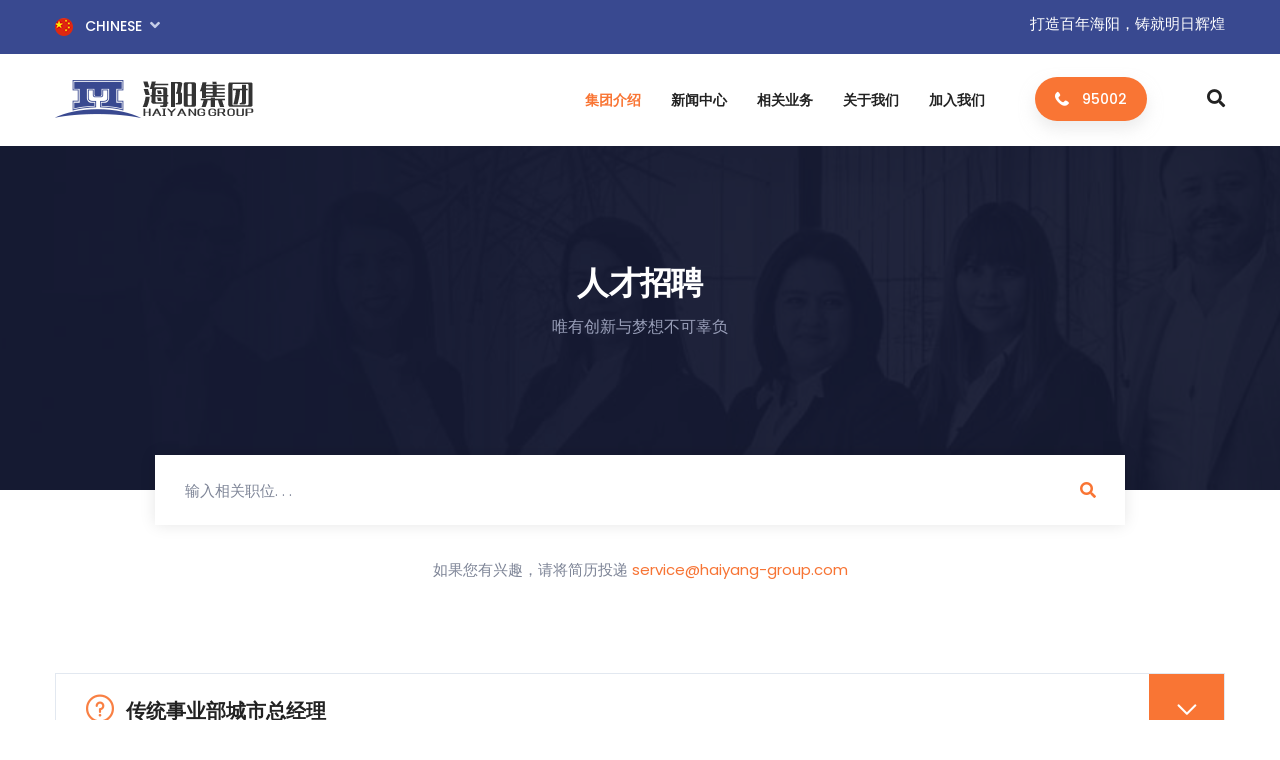

--- FILE ---
content_type: text/html
request_url: https://www.haiyang-group.com/a/jiaruwomen/rencaizhaopin/
body_size: 5712
content:
<!DOCTYPE html>
<html lang="en">
<head>
<meta charset="utf-8">
<title>加入我们  /  人才招聘-海阳集团</title>
<meta name="keywords" content="" />
<meta name="description" content="" />
<!-- Stylesheets -->
<link href="/css/bootstrap.css" rel="stylesheet">
<link href="/css/style.css" rel="stylesheet">
<link href="/css/responsive.css" rel="stylesheet">

<link rel="shortcut icon" href="/images/favicon.png" type="image/x-icon">
<link rel="icon" href="/images/favicon.png" type="image/x-icon">

<!-- Responsive -->
<meta http-equiv="X-UA-Compatible" content="IE=edge">
<meta name="viewport" content="width=device-width, initial-scale=1.0, maximum-scale=1.0, user-scalable=0">
<!--[if lt IE 9]><script src="http://cdnjs.cloudflare.com/ajax/libs/html5shiv/3.7.3/html5shiv.js"></script><![endif]-->
<!--[if lt IE 9]><script src="/js/respond.js"></script><![endif]-->
</head>

<body>

<div class="page-wrapper">
    <!-- Preloader -->
    <div class="preloader"></div>
	
	<!-- Main Header -->
     <header class="main-header">
        <!--Header Top-->
        <div class="header-top">
            <div class="auto-container clearfix">
    			
    			<!-- Top Left -->
                <div class="top-left">
    				<!--Language-->
    				<div class="language dropdown"><a class="btn btn-default dropdown-toggle" id="dropdownMenu2" data-toggle="dropdown" aria-haspopup="true" aria-expanded="true" href="#"><span class="flar-icon"><img src="/images/icons/flag2.png" alt=""/></span>Chinese  <span class="icon fa fa-angle-down"></span></a>
    					<ul class="dropdown-menu style-one" aria-labelledby="dropdownMenu2">
    						<li><a href="#">English</a></li>
    					</ul>
    				</div>
                </div>
    			
    			<!-- Top Right -->
                <div class="top-right clearfix value-text">
    				打造百年海阳，铸就明日辉煌
                </div>
    			
    			<!-- Value Text -->
    			
            </div>
        </div>
        <!-- End Header Top -->
    
        <!-- Header Upper -->
        <div class="header-upper">
            <div class="inner-container">
                <div class="auto-container clearfix">
                    <div class="logo-outer">
                        <div class="logo"><a href="/"><img src="/images/logo2.png" alt="" title=""></a></div>
                    </div>
    
                    <div class="nav-outer clearfix">
                        <!-- Main Menu -->
                        <nav class="main-menu navbar-expand-md navbar-light">
                            <div class="navbar-header">
                                <!-- Togg le Button -->      
                                <button class="navbar-toggler" type="button" data-toggle="collapse" data-target="#navbarSupportedContent" aria-controls="navbarSupportedContent" aria-expanded="false" aria-label="Toggle navigation">
                                    <span class="icon flaticon-menu"></span>
                                </button>
                            </div>
                            
                            <div class="collapse navbar-collapse clearfix" id="navbarSupportedContent">
                                <ul class="navigation clearfix">
                                   
                                    <li class="current dropdown">
                                        <a href="/a/jituanjieshao/">集团介绍</a>
                                        <ul>
                                             <li class="dropdown"><a href="/a/jituanjieshao/haiyangyanglaojituan/">海阳大健康产业集团</a>
    										<ul>
    										   
<li><a href='/haiyangyanglao/'>海阳养老集团</a></li>

<li><a href='/a/jituanjieshao/haiyangyiliaojituan/'>海阳医疗集团</a></li>

    										</ul>
    										</li><li class="dropdown"><a href="/a/jituanjieshao/chuantongshiyebu/">传统事业部</a>
    										<ul>
    										   
<li><a href='/a/jituanjieshao/chuantongshiyebu/haiyangbaoan/'>海阳保安</a></li>

<li><a href='/renliziyuanpaiqian/'>人力资源派遣</a></li>

<li><a href='/houqin/'>后勤</a></li>

    										</ul>
    										</li>
                                        </ul>
                                    </li>
                                    <li class="dropdown"><a href="/a/xinwenzhongxin/">新闻中心</a>
                                        <ul>
                                              
<li><a href='/a/xinwenzhongxin/jituandongtai/'>集团动态</a></li>

<li><a href='/a/xinwenzhongxin/xingyezixun/'>行业资讯</a></li>

                                        </ul>
                                    </li><li class="dropdown"><a href="/a/xiangguanyewu/">相关业务</a>
                                        <ul>
                                              
<li><a href='/a/xiangguanyewu/hezuokehu/'>合作客户</a></li>

<li><a href='/a/xiangguanyewu/hezuoanli/'>合作案例</a></li>

                                        </ul>
                                    </li><li class="dropdown"><a href="/a/guanyuwomen/">关于我们</a>
                                        <ul>
                                              
<li><a href='/a/guanyuwomen/'>公司简介</a></li>

<li><a href='/fazhanlishi/'>发展历史</a></li>

<li><a href='/a/guanyuwomen/qiyerongyu/'>企业荣誉</a></li>

<li><a href='/a/guanyuwomen/lianxiwomen/'>联系我们</a></li>

<li><a href='/qiyewenhua/'>企业文化</a></li>

<li><a href='/lingdaoguanhuai/'>领导关怀</a></li>

                                        </ul>
                                    </li><li class="dropdown"><a href="/a/jiaruwomen/">加入我们</a>
                                        <ul>
                                              
<li><a href='/a/jiaruwomen/rencaizhaopin/'>人才招聘</a></li>

<li><a href='/a/jiaruwomen/yongrenlinian/'>用人理念</a></li>

                                        </ul>
                                    </li>
                                  
                                </ul>
                            </div>
                        </nav>
                        <!-- Main Menu End-->
                        
                        <!-- Main Menu End-->
                        <div class="outer-box clearfix">
                           <!-- Button Box -->
    						<div class="btn-box">
    							<a href="/a/guanyuwomen/lianxiwomen/" class="theme-btn btn-style-one"><span class="icon flaticon-phone-receiver"></span><i>95002</i></a>
    						</div>
    						
    						<!-- Options Box -->
    						<div class="option-box clearfix">
    							
    							<!-- Cart Button -->
    						
    							
    							<!--Search Box-->
    							<div class="search-box-outer">
    								<div class="dropdown">  
    									<button class="search-box-btn dropdown-toggle" type="button" id="dropdownMenu3" data-toggle="dropdown" aria-haspopup="true" aria-expanded="false"><span class="fa fa-search"></span></button>
    									<ul class="dropdown-menu pull-right search-panel" aria-labelledby="dropdownMenu3">
    										<li class="panel-outer">
    											<div class="form-container">
    												<form method="post" action="/plus/search.php">
    													<div class="form-group">
    														<input type="search" name="q" value="" placeholder="输入相关内容" required>
    														<button type="submit" class="search-btn"><span class="fa fa-search"></span></button>
    													</div>
    												</form>
    											</div>
    										</li>
    									</ul>
    								</div>
    							</div>
    							
    						</div>
    						
                        </div>
                    </div>
                </div>
            </div>
        </div>
        <!--End Header Upper-->
    
  
    </header>
    <!-- End Main Header -->
	
	<!-- Faq Banner Section -->
    <section class="faq-banner-section" style="background-image:url(/images/background/8.jpg);">
        <div class="auto-container">
            <h1>人才招聘</h1>
			<div class="text">唯有创新与梦想不可辜负</div>
        </div>
    </section>
    <!--End Faq Banner Section -->
	
	<!-- Faq Search Section -->
	<div class="faq-search-section">
		<div class="auto-container">
			<form method="post" action="/plus/search_m.php">
				<div class="form-group" >
					<input type="hidden" name="typeid" value="17">
					<input type="search" name="q" value="" placeholder="输入相关职位. . ." required>
					<button type="submit"><span class="icon fa fa-search"></span></button>
				</div>
			</form>
			<div class="text">如果您有兴趣，请将简历投递 <span class="theme_color">service@haiyang-group.com</span></div>
		</div>
	</div>
	<!-- End Faq Search Section -->
	
	<!-- Faq Page Section -->
    <section class="faq-page-section">
    	<div class="auto-container">
        	
			<!--Accordion Box-->
			<ul class="accordion-box">

<!--Block-->
				<li class="accordion block wow fadeInUp" data-wow-delay="0ms" data-wow-duration="1500ms">
					<div class="acc-btn active"><span class="left-icon flaticon-question"></span> <div class="icon-outer"><span class="icon icon-plus flaticon-right-arrow"></span> </div> 传统事业部城市总经理</div>
					<div class="acc-content current">
						<div class="content">
						<h5 class="mb-4">岗位职责：</h5>	
						<div class="conn">1.负责保安条线业务拓展，完成集团下达的全年业绩指标。<br/>2.熟悉相关业务和流程，具有广泛的社会资源，能协助上级做好业务拓展和经营管理工作。<br/>3.负责维护客情关系，提升客户满意度，带领业务团队提升企业知名度。<br/>4.贯彻执行集团的各项规章制度，建立符合行业特性的保安业务拓展管理制度。<br/>5.协助上级制定业务发展战略规划。<p><br/></p></div>
						<h5 class="mb-4">任职要求：</h5>
						<div class="conn"><p>1、大专以上学历，50岁以下；<br/>2、三年以上市场营销、后勤物业经营管理经验，持保卫师证，退伍军人优先；<br/>3、具有保安队伍管理工作经验的优先；<br/>4、具有较强的组织协调能力、执行力、抗压能力及责任心。</p></div>
							
						
						</div>
					</div>
				</li><!--Block-->
				<li class="accordion block wow fadeInUp" data-wow-delay="0ms" data-wow-duration="1500ms">
					<div class="acc-btn "><span class="left-icon flaticon-question"></span> <div class="icon-outer"><span class="icon icon-plus flaticon-right-arrow"></span> </div> 传统事业部副总经理</div>
					<div class="acc-content ">
						<div class="content">
						<h5 class="mb-4">岗位职责：</h5>	
						<div class="conn"><p>1.负责保安条线业务拓展，完成集团下达的全年业绩指标。<br/></p>2.熟悉相关业务和流程，具有广泛的社会资源，能协助上级做好业务拓展和经营管理工作。<br/>3.负责维护客情关系，提升客户满意度，带领业务团队提升企业知名度。<br/>4.贯彻执行集团的各项规章制度，建立符合行业特性的保安业务拓展管理制度。<br/>5.协助上级制定业务发展战略规划。<p><br/></p></div>
						<h5 class="mb-4">任职要求：</h5>
						<div class="conn"><p>1、大专以上学历，50岁以下；<br/>2、五年以上市场营销、后勤物业经营管理等经验，持保卫师中级，退伍军人优先；<br/>3、具有保安队伍管理工作经验的优先；<br/>4、具有较强的组织协调能力、执行力、抗压能力及责任心。</p></div>
							
						
						</div>
					</div>
				</li><!--Block-->
				<li class="accordion block wow fadeInUp" data-wow-delay="0ms" data-wow-duration="1500ms">
					<div class="acc-btn "><span class="left-icon flaticon-question"></span> <div class="icon-outer"><span class="icon icon-plus flaticon-right-arrow"></span> </div> 护理部主任</div>
					<div class="acc-content ">
						<div class="content">
						<h5 class="mb-4">岗位职责：</h5>	
						<div class="conn"><p><span style="color: rgb(12, 12, 12); font-family: 微软雅黑,Microsoft YaHei; font-size: 16px;">1) 负责护理部年度计划制定、实施； <br/> <br/> <span style="background: white; font-family: 微软雅黑,Microsoft YaHei; font-size: 16px;">2) </span>负责养老院护理人员考核，及提出人事调配意见；<br/> <br/> <span style="background: white; font-family: 微软雅黑,Microsoft YaHei; font-size: 16px;">3) </span>负责参与拟订修改护理常规、护理管理的各项工作制度并实施； <br/> <br/> <span style="background: white; font-family: 微软雅黑,Microsoft YaHei; font-size: 16px;">4)</span>负责建立老人健康档案及护理计划，并不断完善；</span></p><p><span style="color: rgb(12, 12, 12); font-family: 微软雅黑,Microsoft YaHei; font-size: 16px;"><br/> <span style="background: white; color: rgb(12, 12, 12); font-family: 微软雅黑,Microsoft YaHei; font-size: 16px;">5)</span>负责护理人员培训工作，为护理人才的培养制定计划并组织实施； <br/> <br/> <span style="background: white; color: rgb(12, 12, 12); font-family: 微软雅黑,Microsoft YaHei; font-size: 16px;">6)</span>处理与护理有关的病人及家属投诉、纠纷； <br/> <br/> <span style="background: white; color: rgb(12, 12, 12); font-family: 微软雅黑,Microsoft YaHei; font-size: 16px;">7)</span>每周参加全院护理查房、教学查房1次； <br/> <br/> <span style="background: white; color: rgb(12, 12, 12); font-family: 微软雅黑,Microsoft YaHei; font-size: 16px;">8)</span>协助完成政府相关规定与照护有关的年检工作；<br/> <br/> <span style="background: white; color: rgb(12, 12, 12); font-family: 微软雅黑,Microsoft YaHei; font-size: 16px;">9)</span>配合院长接待外来访的工作。</span></p></div>
						<h5 class="mb-4">任职要求：</h5>
						<div class="conn"><p><span style="color: rgb(12, 12, 12); font-family: 微软雅黑,Microsoft YaHei; font-size: 16px;">1）55岁以下，医疗相关专业、护理专业，持主管护师职称以上； <br/> <br/> <span style="background: white; font-family: 微软雅黑,Microsoft YaHei; font-size: 16px;">2</span>）5年以上医疗行业或养老行业工作经验； <br/> <br/> <span style="background: white; font-family: 微软雅黑,Microsoft YaHei; font-size: 16px;">3</span>）熟悉地方及国家相关法律法规，熟悉养老/医疗机构业务工作流程和规范； <br/> <br/> <span style="background: white; font-family: 微软雅黑,Microsoft YaHei; font-size: 16px;">4</span>）具有良好组织协调能力、沟通能力和思辨能力，有一定的抗压力； <br/> <br/> <span style="background: white; font-family: 微软雅黑,Microsoft YaHei; font-size: 16px;">5</span>）具有良好的敬业精神和团队精神。</span></p></div>
							
						
						</div>
					</div>
				</li><!--Block-->
				<li class="accordion block wow fadeInUp" data-wow-delay="0ms" data-wow-duration="1500ms">
					<div class="acc-btn "><span class="left-icon flaticon-question"></span> <div class="icon-outer"><span class="icon icon-plus flaticon-right-arrow"></span> </div> 护理院院长</div>
					<div class="acc-content ">
						<div class="content">
						<h5 class="mb-4">岗位职责：</h5>	
						<div class="conn"><p><span style="color: rgb(12, 12, 12); font-family: 微软雅黑,Microsoft YaHei; font-size: 16px;">1. <span style="background: white; font-family: 微软雅黑,Microsoft YaHei; font-size: 16px;">全面主持护理院筹建和运营工作，包括市场开发、运营体系建设、队伍建设、科室设置以及相应的服务和业务模式、流程、制度的设计； </span><br/> <br/> <span style="background: white; font-family: 微软雅黑,Microsoft YaHei; font-size: 16px; word-spacing: 0px; white-space: pre-wrap; orphans: 2; widows: 2; float: none; -webkit-text-stroke-width: 0px;">2.</span>搭建医护团队，提升服务水平素质及专业技术能力，为客户提供高品质的医疗、护理服务； <br/> <br/> <span style="background: white; font-family: 微软雅黑,Microsoft YaHei; font-size: 16px; word-spacing: 0px; white-space: pre-wrap; orphans: 2; widows: 2; float: none; -webkit-text-stroke-width: 0px;">3.</span>全面管理护理院的实际营运工作，建立行之有效的激励考核方案； <br/> <br/> <span style="background: white; font-family: 微软雅黑,Microsoft YaHei; font-size: 16px; word-spacing: 0px; white-space: pre-wrap; orphans: 2; widows: 2; float: none; -webkit-text-stroke-width: 0px;">4.</span>与公司其他业态条线联动，实现“医养融合”。 <br/></span><span style="font-size:14px;font-family:等线"><br/> </span></p><p><br/></p></div>
						<h5 class="mb-4">任职要求：</h5>
						<div class="conn"><p><span style="color: rgb(12, 12, 12); font-family: 微软雅黑,Microsoft YaHei; font-size: 16px;">1<span style="background: white; font-family: 微软雅黑,Microsoft YaHei; font-size: 16px;">）55岁以下，医疗相关专业、护理专业，中级职称以上； </span><br/> <br/> <span style="background: white; font-family: 微软雅黑,Microsoft YaHei; font-size: 16px; word-spacing: 0px; white-space: pre-wrap; orphans: 2; widows: 2; float: none; -webkit-text-stroke-width: 0px;">2</span>）3年以上医疗行业管理工作经验； <br/> <br/> <span style="background: white; font-family: 微软雅黑,Microsoft YaHei; font-size: 16px; word-spacing: 0px; white-space: pre-wrap; orphans: 2; widows: 2; float: none; -webkit-text-stroke-width: 0px;">3</span>）熟悉地方及国家相关法律法规，熟悉医疗机构业务工作流程和规范； <br/> <br/> <span style="background: white; font-family: 微软雅黑,Microsoft YaHei; font-size: 16px; word-spacing: 0px; white-space: pre-wrap; orphans: 2; widows: 2; float: none; -webkit-text-stroke-width: 0px;">4</span>）具有良好组织协调能力、沟通能力和思辨能力，有一定的抗压力； <br/> <br/> <span style="background: white; font-family: 微软雅黑,Microsoft YaHei; font-size: 16px; word-spacing: 0px; white-space: pre-wrap; orphans: 2; widows: 2; float: none; -webkit-text-stroke-width: 0px;">5</span>）具有良好的敬业精神和团队精神。</span></p></div>
							
						
						</div>
					</div>
				</li><!--Block-->
				<li class="accordion block wow fadeInUp" data-wow-delay="0ms" data-wow-duration="1500ms">
					<div class="acc-btn "><span class="left-icon flaticon-question"></span> <div class="icon-outer"><span class="icon icon-plus flaticon-right-arrow"></span> </div> 养老院院长</div>
					<div class="acc-content ">
						<div class="content">
						<h5 class="mb-4">岗位职责：</h5>	
						<div class="conn"><p><span style="color: rgb(12, 12, 12); font-family: 微软雅黑,Microsoft YaHei; font-size: 16px; background-color: rgb(255, 255, 255);">1. 全面主持养老院筹建和运营工作，包括市场开发、运营体系建设、队伍建设以及相应的服务和业务模式、流程、制度的设计； <br/> <br/> <span style="background: rgb(255, 255, 255); font-family: 微软雅黑,Microsoft YaHei; font-size: 16px; word-spacing: 0px; white-space: pre-wrap; orphans: 2; widows: 2; float: none; -webkit-text-stroke-width: 0px;">2.</span><span style="font-family: 微软雅黑,Microsoft YaHei; font-size: 16px; background-color: rgb(255, 255, 255);">搭建服务水平素质及专业技术能力，为客户提供高品质的养老服务； </span><br/> <br/> <span style="background: rgb(255, 255, 255); font-family: 微软雅黑,Microsoft YaHei; font-size: 16px; word-spacing: 0px; white-space: pre-wrap; orphans: 2; widows: 2; float: none; -webkit-text-stroke-width: 0px;">3.</span><span style="font-family: 微软雅黑,Microsoft YaHei; font-size: 16px; background-color: rgb(255, 255, 255);">全面管理养老院的实际营运工作； </span><br/> <br/> <span style="background: rgb(255, 255, 255); font-family: 微软雅黑,Microsoft YaHei; font-size: 16px; word-spacing: 0px; white-space: pre-wrap; orphans: 2; widows: 2; float: none; -webkit-text-stroke-width: 0px;">4.</span><span style="font-family: 微软雅黑,Microsoft YaHei; font-size: 16px; background-color: rgb(255, 255, 255);">与公司其他业态条线联动，实现“医养结合”。 </span></span></p><p></p></div>
						<h5 class="mb-4">任职要求：</h5>
						<div class="conn"><p><span style="color: rgb(12, 12, 12); font-family: 微软雅黑,Microsoft YaHei; font-size: 16px;">1.35~55周岁左右，大专以上学历，有医学背景优先； <br/> <br/> <span style="background: white; font-family: 微软雅黑,Microsoft YaHei; font-size: 16px; word-spacing: 0px; white-space: pre-wrap; orphans: 2; widows: 2; float: none; -webkit-text-stroke-width: 0px;">2.</span>五年以上连锁酒店或物业公司工作经验，并担任管理者职位，有较丰富的经营管理经验；拥有康复医院、老年医院分管业务或老年公寓的副院长以上的背景优先； <br/> <br/> <span style="background: white; font-family: 微软雅黑,Microsoft YaHei; font-size: 16px; word-spacing: 0px; white-space: pre-wrap; orphans: 2; widows: 2; float: none; -webkit-text-stroke-width: 0px;">3. </span>对开创医疗养老行业有热情。</span></p><p></p></div>
							
						
						</div>
					</div>
				</li>

			
		
			</ul>
		
		</div>
		<div class="styled-pagination text-center">
				<ul class="clearfix">
					<li><a>首页</a></li>
<li class="active"><a >1</a></li>
<li><a href='list_17_2.html'>2</a></li>
<li><a href='list_17_2.html'> > </a></li>
<li><a href='list_17_2.html'>末页</a></li>
<li><span class="pageinfo">共 <strong>2</strong>页<strong>6</strong>条</span></li>

				</ul>
			</div>
	</section>
	<!-- End Faq Page Section -->
	
			<!--Main Footer-->
		<footer class="main-footer">
	
		<div class="auto-container">
	    
	    	<!--Widgets Section-->
	        <div class="widgets-section">
	        	<div class="row clearfix">
	            	
					<!--big column-->
	                <div class="big-column col-lg-6 col-md-12 col-sm-12">
	                    <div class="row clearfix">
						
							<!--Footer Column-->
							<div class="footer-column col-lg-6 col-md-6 col-sm-12">
								<div class="footer-widget about-widget">
									<img src="/images/pa.jpg" alt="" />
									<div class="text">海阳集团公众号</div>
									<a href="/a/guanyuwomen/" class="theme-btn btn-style-five">了解更多<span class="arrow flaticon-next-8"></span></a>
								</div>
							</div>
							
							<!--Footer Column-->
							<div class="footer-column col-lg-6 col-md-6 col-sm-12">
								<div class="footer-widget links-widget">
									<h2>集团介绍</h2>
									<ul class="footer-link-list">
										
										<li><a href="/a/jituanjieshao/haiyangyanglaojituan/">海阳大健康产业集团</a></li>
										
										<li><a href="/a/jituanjieshao/chuantongshiyebu/">传统事业部</a></li>
										
									</ul>
								</div>
							</div>
							
						</div>
					</div>
					
					<!--big column-->
	                <div class="big-column col-lg-6 col-md-12 col-sm-12">
	                    <div class="row clearfix">
						
							<!--Footer Column-->
							<div class="footer-column col-lg-6 col-md-6 col-sm-12">
								<div class="footer-widget links-widget">
									<h2>关于我们</h2>
									<ul class="footer-link-list">
												
										<li><a href="/a/guanyuwomen/">公司简介</a></li>
										
										<li><a href="/fazhanlishi/">发展历史</a></li>
										
										<li><a href="/a/guanyuwomen/qiyerongyu/">企业荣誉</a></li>
										
										<li><a href="/a/guanyuwomen/lianxiwomen/">联系我们</a></li>
										
										<li><a href="/qiyewenhua/">企业文化</a></li>
										
										<li><a href="/lingdaoguanhuai/">领导关怀</a></li>
										
										
									</ul>
								</div>
							</div>
							
							<!--Footer Column-->
							<div class="footer-column col-lg-6 col-md-6 col-sm-12">
								<div class="footer-widget services-widget">
									<h2>联系我们</h2>
									<!-- Services List -->
									<ul class="service-list">
										<li><span>全国热线 :</span> 95002</li>
										<li><span>电子邮件 :</span> service@haiyang-group.com</li>
									</ul>
								
									<a href="/a/guanyuwomen/lianxiwomen/" class="read-more">在地图上位置<span class="arrow flaticon-next-8"></span></a>
								</div>
							</div>
							
						</div>
					</div>
					
				</div>
			</div>
			
			<!-- Footer Bottom -->
			<div class="footer-bottom">
				<div class="clearfix">
					<!-- Footer Logo -->
					<div class="footer-logo">
						<a href="index.html"><img src="/images/footer-logo2.png" alt="" /></a>
					</div>
					<div class="pull-left">
						<div class="copyright"><span>海阳集团  版权所有</span>沪ICP备15050579号 </div>
					</div>
					<div class="pull-right">
						<ul class="footer-list">
							<li><a href="/yinsizhengce/">隐私政策</a></li>
							<li><a href="/falvtiaokuan/">法律条款</a></li>
							
						</ul>
					</div>
				</div>
			</div>
			
		</div>
	
	</footer>
	
</div>  
<!--End pagewrapper-->

<!--Scroll to top-->
<div class="scroll-to-top scroll-to-target" data-target="html"><span class="fa fa-angle-up"></span></div>

<!--Scroll to top-->
<script src="/js/jquery.js"></script>
<script src="/js/popper.min.js"></script>
<script src="/js/jquery-ui.js"></script>
<script src="/js/bootstrap.min.js"></script>
<script src="/js/jquery.fancybox.js"></script>
<script src="/js/owl.js"></script>
<script src="/js/wow.js"></script>
<script src="/js/jquery-ui.js"></script>
<script src="/js/appear.js"></script>
<script src="/js/script.js"></script>
</body>
</html>


--- FILE ---
content_type: text/css
request_url: https://www.haiyang-group.com/css/style.css
body_size: 33831
content:
/* Consoul - Business Consulting HTML Template  */

/************ TABLE OF CONTENTS ***************
1. Fonts
2. Reset
3. Global
4. Main Header
5. Header Style Two
6. Header Style Three
7. Header Style Four
8. Sticky Header
9. Main Slider
10. Featured Section
11. Business Section
12. Industries Section
13. Services Section /Section Two /
14. Projects Section / Section Two
15. Client Section
16. Expert Section
17. Blog Section
18. Newsletter Section
19. Sponsors Section
20. About Section
21. Pricing Section
22. Advicer Section
23. Map Section
24. Counter Section
25. Graph Section
26. Consult Section Two
27. Page Title
28. Skill Section
29. History Section
30. Steps Section
31. Faq Section
32. Clients Section
33. Testimonial Section
34. Error Section
35. Services Detail Sections
36. Projects Section
37. Projects Masonry Section
38. Projects Detail Section
39. Blog Sidebar Widgets
40. Blog Details
41. Shop Items
42. Shop Detail Section
43. Shoping Cart Section
44. Shop Detail Section
45. Checkout Section
46. Account Section
47. Contact Form Section
���ྫƷBootstrapģ������ʣ�http://www.bootstrapmb.com
**********************************************/

/*** 

====================================================================
			Fonts
====================================================================

 ***/

@import url('https://fonts.googleapis.com/css?family=Playfair+Display:400,400i,700,700i,900,900i|Poppins:100,100i,200,200i,300,300i,400,400i,500,500i,600,600i,700,700i,800,800i,900,900i');

/* font-family: 'Poppins', sans-serif;
font-family: 'Playfair Display', serif; */

/* @import url('pe-icon-7-stroke.css'); */
@import url('fontawesome-all.css');
@import url('animate.css');
@import url('flaticon.css');
@import url('owl.css');
@import url('jquery-ui.css');
@import url('animation.css');
@import url('jquery.fancybox.min.css');
@import url('jquery.bootstrap-touchspin.css');

/*** 

====================================================================
	Reset
====================================================================

 ***/

*{
	margin:0px;
	padding:0px;
	border:none;
	outline:none;
	font-size: 100%;
}

/*** 

====================================================================
	Global Settings
====================================================================

 ***/

body {
	
	font-size:14px;
	color:#787878;
	line-height:24px;
	font-weight:400;
	background:#ffffff;
	-webkit-font-smoothing: antialiased;
	-moz-font-smoothing: antialiased;
	font-family: 'Poppins', sans-serif;
}

a{
	text-decoration:none;
	cursor:pointer;
	color:#f97534;
}

a:hover,
a:focus,
a:visited{
	text-decoration:none;
	outline:none;
}

h1,h2,h3,h4,h5,h6 {
	position:relative;
	font-weight:normal;
	margin:0px;
	background:none;
	line-height:1.2em;
	font-family: 'Playfair Display', serif;
	letter-spacing: -0.02em;
}

textarea{
	overflow:hidden;	
}

button{
	outline: none !important;
	cursor: pointer;
}

p,.text{
	font-size: 16px;
	line-height: 26px;
	font-weight: 400;
	color: #555555;
	margin: 0;
}

::-webkit-input-placeholder{color: inherit;}
::-moz-input-placeholder{color: inherit;}
::-ms-input-placeholder{color: inherit;}

.auto-container{
	position:static;
	max-width:1200px;
	padding:0px 15px;
	margin:0 auto;
}

.large-container{
	position:static;
	max-width:1600px;
	padding:0px 15px;
	margin:0 auto;
}

.page-wrapper{
	position:relative;
	margin:0 auto;
	width:100%;
	min-width:300px;
	overflow: hidden;
	z-index: 9;
}

a:focus{
	box-shadow:none !important;
}

ul,li{
	list-style:none;
	padding:0px;
	margin:0px;	
}

.theme-btn{
	display:inline-block;
	-webkit-transition:all 0.3s ease;
	-moz-transition:all 0.3s ease;
	-ms-transition:all 0.3s ease;
	-o-transition:all 0.3s ease;
	transition:all 0.3s ease;
	font-family: "Poppins", sans-serif;
}

.theme-btn i{
	position: relative;
	display: inline-block;
	font-size: 14px;
	margin-left: 3px;
}

.centered{
	text-align:center !important;
}

/*Btn Style One*/

.btn-style-one{
	position: relative;
	display: inline-block;
	font-size: 14px;
	line-height: 30px;
	color: #ffffff;
	padding: 7px 20px;
	font-weight: 500;
	overflow: hidden;
	border-radius: 50px;
	background-color: #f97534;
	text-transform: uppercase;
	box-shadow:0px 8px 15px rgba(217,217,217,0.50);
}

.btn-style-one:before{
	top: 0;
    left: 0;
    content: "";
    width: 150%;
    height: 100%;
    position: absolute;
    transform-origin: 0 100% 0;
    transform: rotate3d(0, 0, 1, -45deg) translate3d(0px, -3em, 0px);
    transition: transform 0.3s ease 0s, opacity 0.3s ease 0s, background-color 0.3s ease 0s, -webkit-transform 0.3s ease 0s;
}

.btn-style-one .icon{
	position:relative;
	margin-right:10px;
}

.btn-style-one i{
	position:relative;
	font-style:normal;
}

.btn-style-one:hover{
	color:#ffffff;
}

.btn-style-one:hover::before{
	opacity: 1;
	color:#ffffff;
    transform: rotate3d(0, 0, 1, 0deg);
    transition-timing-function: cubic-bezier(0.2, 1, 0.3, 1);
	background-color: #394990;
}

/* Btn Style Two */

.btn-style-two{
	position: relative;
	display: inline-block;
	font-size: 15px;
	line-height: 30px;
	color: #ffffff;
	padding: 12px 42px;
	font-weight: 700;
	overflow:hidden;
	border-radius: 50px;
	letter-spacing:1px;
	background-color: #f97534;
	text-transform: capitalize;
	font-family: 'Playfair Display', serif;
}

.btn-style-two:before{
	top: 0;
    left: 0;
    content: "";
    width: 150%;
    height: 100%;
    position: absolute;
    transform-origin: 0 100% 0;
    transform: rotate3d(0, 0, 1, -45deg) translate3d(0px, -3em, 0px);
    transition: transform 0.3s ease 0s, opacity 0.3s ease 0s, background-color 0.3s ease 0s, -webkit-transform 0.3s ease 0s;
}

.btn-style-two .arrow{
	position:relative;
	margin-left:5px;
}

.btn-style-two i{
	position:relative;
	font-style:normal;
}

.btn-style-two:hover{
	color:#ffffff;
}

.btn-style-two:hover::before{
	opacity: 1;
	color:#ffffff;
    transform: rotate3d(0, 0, 1, 0deg);
    transition-timing-function: cubic-bezier(0.2, 1, 0.3, 1);
	background-color: #394990;
}

/* Btn Style Three */

.btn-style-three{
	position: relative;
	display: inline-block;
	font-size: 15px;
	line-height: 30px;
	color: #ffffff;
	padding: 12px 50px;
	font-weight: 700;
	overflow:hidden;
	border-radius: 50px;
	letter-spacing:1px;
	background:none;
	text-transform: capitalize;
	border:2px solid rgba(255,255,255,0.10);
	font-family: 'Playfair Display', serif;
}

.btn-style-three:before{
	top: 0;
    left: 0;
    content: "";
    width: 150%;
    height: 100%;
    position: absolute;
    transform-origin: 0 100% 0;
    transform: rotate3d(0, 0, 1, -45deg) translate3d(0px, -3em, 0px);
    transition: transform 0.3s ease 0s, opacity 0.3s ease 0s, background-color 0.3s ease 0s, -webkit-transform 0.3s ease 0s;
}

.btn-style-three .arrow{
	position:relative;
	margin-left:5px;
}

.btn-style-three i{
	position:relative;
	font-style:normal;
}

.btn-style-three span{
	position: relative;
}

.btn-style-three:hover{
	color:#ffffff;
	border-color:#f97534;
}

.btn-style-three:hover::before{
	opacity: 1;
	color:#ffffff;
    transform: rotate3d(0, 0, 1, 0deg);
    transition-timing-function: cubic-bezier(0.2, 1, 0.3, 1);
	background-color: #f97534;
}

/* Btn Style Four */

.btn-style-four{
	position: relative;
	display: inline-block;
	font-size: 15px;
	line-height: 30px;
	color: #222222;
	padding: 8px 22px;
	font-weight: 700;
	overflow:hidden;
	border-radius: 50px;
	letter-spacing:1px;
	background:none;
	text-transform: capitalize;
	border:2px solid #d7dee4;
	font-family: 'Playfair Display', serif;
}

.btn-style-four:before{
	top: 0;
    left: 0;
    content: "";
    width: 150%;
    height: 100%;
    position: absolute;
    transform-origin: 0 100% 0;
    transform: rotate3d(0, 0, 1, -45deg) translate3d(0px, -3em, 0px);
    transition: transform 0.3s ease 0s, opacity 0.3s ease 0s, background-color 0.3s ease 0s, -webkit-transform 0.3s ease 0s;
}

.btn-style-four .arrow{
	position:relative;
	margin-left:5px;
}

.btn-style-four i{
	position:relative;
	font-style:normal;
}

.btn-style-four:hover{
	color:#ffffff;
	border-color: #f97534;
}

.btn-style-four:hover::before{
	opacity: 1;
	color:#ffffff;
    transform: rotate3d(0, 0, 1, 0deg);
    transition-timing-function: cubic-bezier(0.2, 1, 0.3, 1);
	background-color: #f97534;
}

/* Btn Style Five */

.btn-style-five{
	position: relative;
	display: inline-block;
	font-size: 15px;
	line-height: 30px;
	color: #ffffff;
	padding: 8px 32px;
	font-weight: 700;
	overflow:hidden;
	border-radius: 50px;
	border:2px solid #f97534;
	background-color: #f97534;
	text-transform: capitalize;
	font-family: 'Playfair Display', serif;
}

.btn-style-five .arrow{
	position:relative;
	margin-left:5px;
}

.btn-style-five:hover{
	color:#f97534;
	background:none;
}

/* Btn Style Six */

.btn-style-six{
	position: relative;
	display: inline-block;
	font-size: 15px;
	line-height: 30px;
	color: #222222;
	padding: 8px 41px;
	font-weight: 700;
	overflow:hidden;
	border-radius: 50px;
	border:2px solid #ffffff;
	background-color: #ffffff;
	text-transform: capitalize;
	font-family: 'Playfair Display', serif;
}

.btn-style-six .arrow{
	position:relative;
	margin-left:5px;
}

.btn-style-six:hover{
	color:#ffffff;
	background:none;
}

/* Btn Style Seven */

.btn-style-seven{
	position: relative;
	display: inline-block;
	font-size: 15px;
	line-height: 30px;
	color: #ffffff;
	padding: 12px 55px;
	font-weight: 700;
	overflow:hidden;
	border-radius: 50px;
	letter-spacing:1px;
	background:none;
	text-transform: capitalize;
	border:2px solid rgba(255,255,255,1);
	font-family: 'Playfair Display', serif;
}

.btn-style-seven:before{
	top: 0;
    left: 0;
    content: "";
    width: 150%;
    height: 100%;
    position: absolute;
    transform-origin: 0 100% 0;
    transform: rotate3d(0, 0, 1, -45deg) translate3d(0px, -3em, 0px);
    transition: transform 0.3s ease 0s, opacity 0.3s ease 0s, background-color 0.3s ease 0s, -webkit-transform 0.3s ease 0s;
}

.btn-style-seven .arrow{
	position:relative;
	margin-left:5px;
}

.btn-style-seven i{
	position:relative;
	font-style:normal;
}

.btn-style-seven:hover{
	color:#ffffff;
	border-color: #f97534;
}

.btn-style-seven:hover::before{
	opacity: 1;
	color:#ffffff;
    transform: rotate3d(0, 0, 1, 0deg);
    transition-timing-function: cubic-bezier(0.2, 1, 0.3, 1);
	background-color: #f97534;
}

/* Btn Style Eight */

.btn-style-eight{
	position: relative;
	display: inline-block;
	font-size: 15px;
	line-height: 30px;
	color: #222222;
	padding: 10px 40px;
	font-weight: 700;
	overflow:hidden;
	border-radius: 50px;
	border:2px solid #e9eef3;
	background-color: #e9eef3;
	text-transform: capitalize;
	font-family: 'Playfair Display', serif;
}

.btn-style-eight .arrow{
	position:relative;
	margin-left:5px;
}

.btn-style-eight:hover{
	color:#f97534;
	background:none;
	border-color:#f97534;
}

/*=== List Style One ===*/

.list-style-one{
	position:relative;
}

.list-style-one li{
	position:relative;
	font-size:15px;
	line-height:24px;
	color: #7e8597;
	font-weight:400;
	padding-left:30px;
	margin-bottom: 12px;
}

.list-style-one li:before{
	position: absolute;
	left: 0px;
	top: 0px;
	font-size: 12px;
	line-height: 24px;
	color: #f97534;
	content: "\f004"; 
	font-family: "Font Awesome 5 Free";
	font-weight: 900;
}

.list-style-one li a:hover{
	color: #44bce2;
}

/*=== List Style Two ===*/

.list-style-two{
	position:relative;
}

.list-style-two li{
	position:relative;
	font-size:15px;
	line-height:24px;
	color: #222222;
	font-weight:400;
	padding-left:45px;
	margin-bottom: 14px;
}

.list-style-two li:before{
	position: absolute;
	left: 0px;
	top: 12px;
	height:1px;
	width:30px;
	background-color: #f97534;
	content: "";
}

.list-style-two li a:hover{
	color: #44bce2;
}

/* List Style Three */

.list-style-three{
	position:relative;
}

.list-style-three li{
	position:relative;
	color:#7e8597;
	font-size:15px;
	line-height:1.8em;
	margin-bottom:26px;
	padding-left:40px;
}

.list-style-three li:before{
	position:absolute;
	left:0px;
	top:5px;
	color:#f97534;
	font-size:24px;
	line-height:1.2em;
	content: "\f19c";
	font-family: "Flaticon";
}

.list-style-three li span{
	font-weight:700;
	color:#222222;
	font-size:20px;
	display:block;
	margin-bottom:12px;
	font-family: 'Playfair Display', serif;
}

/*=== List Style Four ===*/

.list-style-four{
	position:relative;
}

.list-style-four li{
	position:relative;
	font-size:15px;
	line-height:1.9em;
	color: #7e8597;
	font-weight:400;
	padding-left:35px;
	margin-bottom: 18px;
}

.list-style-four li:before{
	position: absolute;
	left: 0px;
	top: 0px;
	font-weight:600;
	color: #f97534;
	content: "\f17e";
	font-family: "Flaticon";
}

.list-style-four li a:hover{
	color: #44bce2;
}

.theme_color{
	color:#f77434;
}

.pull-right{
	float: right;
}

.pull-left{
	float: left;
}

 .preloader{ 
	position:fixed; 
	left:0px; 
	top:0px; 
	width:100%; 
	height:100%; 
	z-index:999999; 
	background-color:#ffffff; 
	background-position:center center; 
	background-repeat:no-repeat; 
	background-image:url(../images/icons/preloader.svg);
}

img{
	display:inline-block;
	max-width:100%;
	height:auto;	
}

.dropdown-toggle::after{
	display: none;
}

.fa{
	line-height: inherit;
}

.play-now .ripple,
.play-now .ripple:before,
.play-now .ripple:after {
    position: absolute;
    top: 50%;
    left: 30px;
    height: 60px;
    width: 60px;
    -webkit-transform: translate(-50%, -50%);
    -moz-transform: translate(-50%, -50%);
    -ms-transform: translate(-50%, -50%);
    -o-transform: translate(-50%, -50%);
    transform: translate(-50%, -50%);
    -webkit-border-radius: 50%;
    -moz-border-radius: 50%;
    -ms-border-radius: 50%;
    -o-border-radius: 50%;
    border-radius: 50%;
    -webkit-box-shadow: 0 0 0 0 rgba(255, 255, 255, .6);
    -moz-box-shadow: 0 0 0 0 rgba(255, 255, 255, .6);
    -ms-box-shadow: 0 0 0 0 rgba(255, 255, 255, .6);
    -o-box-shadow: 0 0 0 0 rgba(255, 255, 255, .6);
    box-shadow: 0 0 0 0 rgba(255, 255, 255, .6);
    -webkit-animation: ripple 3s infinite;
    -moz-animation: ripple 3s infinite;
    -ms-animation: ripple 3s infinite;
    -o-animation: ripple 3s infinite;
    animation: ripple 3s infinite;
}

.play-now .ripple:before {
    -webkit-animation-delay: .9s;
    -moz-animation-delay: .9s;
    -ms-animation-delay: .9s;
    -o-animation-delay: .9s;
    animation-delay: .9s;
    content: "";
    position: absolute;
}

.play-now .ripple:after {
    -webkit-animation-delay: .6s;
    -moz-animation-delay: .6s;
    -ms-animation-delay: .6s;
    -o-animation-delay: .6s;
    animation-delay: .6s;
    content: "";
    position: absolute;
}

@-webkit-keyframes ripple {
    70% {box-shadow: 0 0 0 20px rgba(255, 255, 255, 0);}
    100% {box-shadow: 0 0 0 0 rgba(255, 255, 255, 0);}
}

@keyframes ripple {
    70% {box-shadow: 0 0 0 20px rgba(255, 255, 255, 0);}
    100% {box-shadow: 0 0 0 0 rgba(255, 255, 255, 0);}
} 


/*** 

====================================================================
	Scroll To Top style
====================================================================

***/

.scroll-to-top{
	position:fixed;
	bottom:20px;
	right:20px;
	width:60px;
	height:60px;
	color:#ffffff;
	font-size:24px;
	line-height:60px;
	text-align:center;
	z-index:100;
	cursor:pointer;
	background:#1b1a1c;
	display:none;
	border-radius: 0;
	-webkit-transition:all 300ms ease;
	-moz-transition:all 300ms ease;
	-ms-transition:all 300ms ease;
	-o-transition:all 300ms ease;
	transition:all 300ms ease;		
}

.scroll-to-top:hover{
	background:#f77434;
}

/*** 

====================================================================
	Main Header style
====================================================================

***/

.main-header{
	position: relative;
	display: block;
}

.main-header .header-top{
	position: relative;
	background-color:#394990;
}

.main-header .header-top .top-left{
	position: relative;
	float: left;
	z-index:90;
}

/*Language Dropdown*/

.main-header .header-top .language{
	position:relative;
	line-height:1em;
	display:inline-block;
}

.main-header .header-top .language .dropdown-menu{
	top:100%;
	right:0px;
	left:auto;
	width:178px;	
	border-radius:0px;
	margin-top:0px;
	background-color:#394990;
	border:none;
	padding:0px;
    border-top:3px solid #f97534;
}

.main-header.header-style-two .header-top .language .dropdown-menu{
	background-color:#eb0028;
}

.main-header.header-style-two .header-top .language .dropdown-menu > li > a:hover{
	background-color:#222222;
}

.main-header .header-top .language > a{
	color:#ffffff;
	padding:18px 0px;
	background:none !important;
	text-transform:uppercase;
	display:inline-block;
    border:0px;
	top: -1px;
	font-weight:500;
	font-size:14px;
	line-height:1em;
	border-radius: 0px;
}

.main-header .header-top .language > a > span{
	color:#c5cde8;
	font-size:16px;
	margin-right:12px;
}

.main-header .header-top .language > a:after{
	display:none;
}

.main-header .header-top language a:hover{
	background:none;
}

.main-header .header-top .language .dropdown-menu > li{
	padding-right:0px !important;
	margin:0px !important;
	float:none;
	display:block !important;
    border-bottom: 1px solid rgba(255,255,255,0.20);
}

.main-header .header-top .language .dropdown-menu > li:last-child{
	border-bottom:none;	
}

.main-header .header-top .language .dropdown-menu > li > a{
	padding:12px 20px !important;
	color:#ffffff;
	display: block;
	text-align:left;
	font-size: 14px;
	-webkit-transition:all 300ms ease;
	-ms-transition:all 300ms ease;
	-o-transition:all 300ms ease;
	-moz-transition:all 300ms ease;
	transition:all 300ms ease;
}

.main-header .header-top .language .dropdown-menu > li > a:hover{
	color:#ffffff !important;
	background-color:#f97534;
}

/* Top Right*/

.header-top .top-right{
	position: relative;
	float: right;
	z-index:1;
	padding:15px 0px;
}

.header-top .top-right .social-box{
	position:relative;
}

.header-top .top-right .social-box li{
	position:relative;
	margin-left:15px;
	display:inline-block;
}

.header-top .top-right .social-box li a{
	position:relative;
	color:#ffffff;
	font-size:14px;
	-webkit-transition:all 300ms ease;
	-moz-transition:all 300ms ease;
	-ms-transition:all 300ms ease;
	-o-transition:all 300ms ease;
	transition:all 300ms ease;
}

.header-top .top-right .social-box li a:hover{
	color:#f97534;
}

.header-top .value-text{
	position:relative;
	text-align:center;
	font-size:15px;
	color:#ffffff;
	padding:12px 0px;
}

.header-top .value-text .learn-more{
	position:relative;
	padding:3px 20px;
	color:#ffffff;
	font-weight:700;
	margin-left:6px;
	border-radius:50px;
	background-color:#f97534;
	display:inline-block;
	font-family: 'Playfair Display', serif;
}

/* Header Top Two  */
 
.header-top-two{
	position: relative;
	background-color:#ffffff;
}

.header-top-two .outer-container{
	position:relative;
	padding:0px 125px;
	background-color:#ffffff;
}

.header-top-two .top-left{
	position: relative;
	float: left;
	padding:18px 0px;
}
 
.header-top-two .top-left .left-list{
	position:relative;
	float:left;
}

.header-top-two .top-left .left-list li{
	position:relative;
	padding-right:18px;
	margin-right:18px;
	line-height:1.3em;
	display:inline-block;
	border-right:1px solid #d2d9e0;
}

.header-top-two .top-left .left-list li .icon{
	position:relative;
	margin-right:10px;
	color:#f97534;
	font-size:16px;
	font-weight:400;
	top:1px;
}
 
.header-top-two .top-left .social-box{
	position:relative;
	float:left;
}

.header-top-two .top-left .social-box li{
	position:relative;
	margin-right:15px;
	display:inline-block;
}

.header-top-two .top-left .social-box li a{
	position:relative;
	color:#8a91a4;
	font-size:14px;
	-webkit-transition:all 300ms ease;
	-moz-transition:all 300ms ease;
	-ms-transition:all 300ms ease;
	-o-transition:all 300ms ease;
	transition:all 300ms ease;
}

.header-top-two .top-left .social-box li a:hover{
	color:#f97534;
}
 
.header-top-two .top-right{
	position: relative;
	float: right;
	padding:14px 0px;
}

.header-top-two .top-right .technology{
	position:relative;
    font-size: 15px;
    color: #7e8597;
	float:left;
}

.header-top-two .top-right .technology .icon{
	position:relative;
	margin-right:10px;
	color: #f97534;
}

.header-top-two .top-right .technology a{
	position: relative;
    padding: 3px 20px 4px;
    color: #ffffff;
    font-weight: 700;
    margin-left: 6px;
    border-radius: 50px;
    background-color: #f97534;
    display: inline-block;
    font-family: 'Playfair Display', serif;
}
 
.header-top-two .top-right .language-list{
	position:relative;
	float:left;
	margin-top:5px;
	margin-left:30px;
	padding-left:25px;
}

.header-top-two .top-right .language-list:before{
	position:absolute;
	left:0px;
	top:0px;
	color:#f97534;
	font-size:16px;
	content: "\f1ac";
	font-family: "Flaticon";
}

.header-top-two .top-right .language-list li{
	position:relative;
	font-weight:500;
	padding-right:12px;
	margin-right:12px;
	line-height:1.2em;
	display:inline-block;
	border-right:1px solid #d2d9e0;
}

.header-top-two .top-right .language-list li a{
	position:relative;
	color:#222222;
	font-size:14px;
	display:inline-block;
	text-transform:uppercase;
}

.header-top-two .top-right .language-list li:last-child{
	border-right:0px;
	margin-right:0px;
	padding-right:0px;
}

/* Header Style Three */

.header-top-three{
	position:relative;
	z-index:10;
	padding:18px 0px;
	background-color:#394990;
}

.header-top-three .top-left{
	position:relative;
	margin-left:320px;
	float:left;
}

.header-top-three .top-left .left-list{
	position:relative;
}

.header-top-three .top-left .left-list li{
    position: relative;
	color:#999fb9;
	font-size:15px;
    padding-right: 18px;
    margin-right: 18px;
    line-height: 1.3em;
    display: inline-block;
    border-right: 1px solid #414660;
}

.header-top-three .top-left .left-list li:last-child{
	margin-right:0px;
	padding-right:0px;
	border:none;
}

.header-top-three .top-left .left-list li .icon{
    position: relative;
    margin-right: 10px;
    color: #f97534;
    font-size: 16px;
    font-weight: 400;
    top: 1px;
}

.header-top-three .top-right{
	position:relative;
	float:right;
}

.header-top-three .top-right .social-box{
	position:relative;
}

.header-top-three .top-right .social-box li{
	position:relative;
    margin-left: 15px;
    display: inline-block;
}

.header-top-three .top-right .social-box li a{
    position: relative;
    color: #999fb9;
    font-size: 14px;
    -webkit-transition: all 300ms ease;
    -moz-transition: all 300ms ease;
    -ms-transition: all 300ms ease;
    -o-transition: all 300ms ease;
    transition: all 300ms ease;
}

.header-top-three .top-right .social-box li a:hover{
	color:#ffffff;
}

/*=== Header Upper ===*/

.main-header .header-upper{
	position:relative;
	top: 0;
	background-color: #ffffff;
	-webkit-transition:all 300ms ease;
	-moz-transition:all 300ms ease;
	-ms-transition:all 300ms ease;
	-o-transition:all 300ms ease;
	transition:all 300ms ease;
}

.main-header .header-upper .logo-outer{
	position:relative;
	float: left;
	z-index:25;
	-webkit-transition:all 300ms ease;
	-moz-transition:all 300ms ease;
	-ms-transition:all 300ms ease;
	-o-transition:all 300ms ease;
	transition:all 300ms ease;
}

.main-header .logo-outer .logo img{
	position:relative;
	display:inline-block;
	max-width:100%;
}

.main-header .header-upper .nav-outer{
	float: right;
	z-index:10;
	position:relative;
}

/*=== Header Lower ===*/

.main-header .header-lower{
	position:relative;
    /* margin-bottom: -35px; */
    z-index: 10;
}

.main-header .header-lower .nav-outer{
	position:relative;
	padding:0px 40px;
	background-color:#ffffff;
}

.main-menu{
	position:relative;
	float:left;
	font-family: "Poppins", sans-serif;
}

.main-menu .navbar-collapse{
	padding:0px;	
}

.main-menu .navigation{
	position:relative;
	margin:0px;
}

.main-menu .navigation > li{
	position:relative;
	float:left;
	padding:31px 0px;
	margin-right: 30px;
	-webkit-transition:all 300ms ease;
	-moz-transition:all 300ms ease;
	-ms-transition:all 300ms ease;
	-o-transition:all 300ms ease;
	transition:all 300ms ease;
}

.main-menu .navigation > li:last-child{
	margin-right:0px;
}

.main-menu .navigation > li > a{
	position:relative;
	display:block;
	text-align:center;
	font-size:14px;
	line-height:30px;
	font-weight:600;
	opacity:1;
	color:#222222;
	padding: 0;
	text-transform:uppercase;
	-webkit-transition:all 300ms ease;
	-moz-transition:all 300ms ease;
	-ms-transition:all 300ms ease;
	-o-transition:all 300ms ease;
	transition:all 300ms ease;
}

.main-menu .navigation > li:hover > a,
.main-menu .navigation > li.current > a{
	color: #f97534;
}

.main-menu .navigation > li > ul{
	position:absolute;
	left:0px;
	top:100%;
	width:270px;
	padding:0px 0px;
	z-index:100;
	opacity: 1;
	margin-top:1px;
	background:#ffffff;
	border: 1px solid #e2e8f0;
	-webkit-transform: scaleY(0);
	-moz-transform: scaleY(0);
	-ms-transform: scaleY(0);
	-o-transform: scaleY(0);
	transform: scaleY(0);
	-webkit-transform-origin: top;
	-moz-transform-origin: top;
	-ms-transform-origin: top;
	-o-transform-origin: top;
	transform-origin: top;
	-webkit-transition: all 400ms ease;
	-moz-transition: all 400ms ease;
	-ms-transition: all 400ms ease;
	-o-transition: all 400ms ease;
	transition: all 400ms ease;
}

.main-menu .navigation > li > ul > li{
	position:relative;
	width:100%;
	padding: 17px 28px;
	border-bottom:1px solid #e2e8f0;
}

.main-menu .navigation > li > ul > li:last-child{
	border-bottom:none;	
}

.main-menu .navigation > li > ul > li > a{
	position:relative;
	font-size:15px;
	line-height:24px;
	color:#7e8597;
	font-weight:500;
	text-align:left;
	display:inline-block;
	text-transform:capitalize;
	-webkit-transition:all 200ms ease;
	-moz-transition:all 200ms ease;
	-ms-transition:all 200ms ease;
	-o-transition:all 200ms ease;
	transition:all 200ms ease;
	 font-family: 'Poppins', sans-serif;
}

.main-menu .navigation > li > ul > li > a:before{
	position:absolute;
	content:'';
	left:0px;
	bottom:0px;
	height:2px;
	width:0%;
	opacity:0;
	background-color:#f97534;
	-webkit-transition:all 600ms ease;
	-moz-transition:all 600ms ease;
	-ms-transition:all 600ms ease;
	-o-transition:all 600ms ease;
	transition:all 600ms ease;
}

.main-menu .navigation > li > ul > li:hover > a:before{
	width:100%;
	opacity:1;
}

.main-menu .navigation > li > ul > li:hover > a{
	color: #222222;
}

.main-menu .navigation > li > ul > li.dropdown::after{
	content: "\f105";
	position:absolute;
	right: 0;
	top: 15px;
	display:block;
	font-size:16px;
	line-height:24px;
	padding: 3px 25px;
	color:#222222;
	font-weight:900;
	font-family: "Font Awesome 5 Free";
	text-align:center;
	z-index:5;	
}

.main-menu .navigation > li > ul > li > ul{
	position:absolute;
	left:100%;
	margin-top: -59px;
	width:270px;
	padding:0px 0px;
	z-index:100;
	opacity: 1;
	background:#ffffff;
	border: 1px solid #e2e8f0;
	-webkit-transform: scaleY(0);
	-moz-transform: scaleY(0);
	-ms-transform: scaleY(0);
	-o-transform: scaleY(0);
	transform: scaleY(0);
	-webkit-transform-origin: top;
	-moz-transform-origin: top;
	-ms-transform-origin: top;
	-o-transform-origin: top;
	transform-origin: top;
	-webkit-transition: all 400ms ease;
	-moz-transition: all 400ms ease;
	-ms-transition: all 400ms ease;
	-o-transition: all 400ms ease;
	transition: all 400ms ease;
}

.main-menu .navigation > li > ul > li > ul > li{
	position:relative;
	width:100%;
	padding: 17px 28px;
	border-bottom:1px solid #e2e8f0;
}

.main-menu .navigation > li > ul > li  > ul > li:last-child{
	border-bottom:none;	
}

.main-menu .navigation > li > ul > li  > ul > li > a{
	position:relative;
	display:block;
	font-size:15px;
	line-height:24px;
	color:#7e8597;
	font-weight:500;
	text-align:left;
	display:inline-block;
	text-transform:capitalize;
	-webkit-transition:all 200ms ease;
	-moz-transition:all 200ms ease;
	-ms-transition:all 200ms ease;
	-o-transition:all 200ms ease;
	transition:all 200ms ease;
	 font-family: 'Poppins', sans-serif;
}

.main-menu .navigation > li > ul > li  > ul > li > a:before{
	position:absolute;
	content:'';
	left:0px;
	bottom:0px;
	height:2px;
	width:0%;
	opacity:0;
	background-color:#f97534;
	-webkit-transition:all 600ms ease;
	-moz-transition:all 600ms ease;
	-ms-transition:all 600ms ease;
	-o-transition:all 600ms ease;
	transition:all 600ms ease;
}

.main-menu .navigation > li > ul > li  > ul > li:hover > a:before{
	width:100%;
	opacity:1;
}

.main-menu .navigation > li > ul > li  > ul > li:hover > a{
	color: #222222;
}

.main-menu .navigation > li.dropdown:hover > ul{
	-webkit-transform: scale(1);
	-ms-transform: scale(1);
	-moz-transform: scale(1);
	transform: scale(1);
	visibility:visible;
	opacity:1;
}

.main-menu .navigation li > ul > li.dropdown:hover > ul{
	-webkit-transform: scale(1);
	-ms-transform: scale(1);
	-moz-transform: scale(1);
	transform: scale(1);
	visibility:visible;
	opacity:1;
	top:100%;	
}

.main-menu .navbar-collapse > ul li.dropdown .dropdown-btn{
	position:absolute;
	right:10px;
	top:8px;
	width:34px;
	height:30px;
	border:1px solid #ffffff;
	text-align:center;
	font-size:16px;
	line-height:30px;
	color:#ffffff;
	cursor:pointer;
	z-index:5;
	display:none;
}

.main-header .outer-box{
	position: relative;
	float: right;
}

/*search box btn*/

.main-header .option-box{
	position:relative;
	float: right;
	margin-left:30px;
}

.main-header .option-box .cart-btn{
	position:relative;
	float:left;
	padding:32px 0px;
}

.main-header .option-box .cart-btn .cart-icon{
	position:relative;
	color:#0c0c0c;
	font-size:21px;
	z-index:1;
	-webkit-transition:all 300ms ease;
	-moz-transition:all 300ms ease;
	-ms-transition:all 300ms ease;
	-o-transition:all 300ms ease;
	transition:all 300ms ease;
}

.main-header .option-box .cart-btn .total-cart{
	position:absolute;
	content:'';
	top:-2px;
	right:-12px;
	color:#ffffff;
	width:18px;
	height:18px;
	z-index:-1;
	font-size:12px;
	text-align:center;
	line-height:18px;
	border-radius:50%;
	background-color:#f97534;
	-webkit-transition:all 300ms ease;
	-moz-transition:all 300ms ease;
	-ms-transition:all 300ms ease;
	-o-transition:all 300ms ease;
	transition:all 300ms ease;
}

.main-header .option-box .cart-btn:hover .total-cart{
	background-color:#394990;
}

.main-header .option-box .cart-btn .cart-icon:hover{
	color:#f97534;
}

.main-header .search-box-outer{
	position:relative;
	float:left;
	padding: 27px 0px;
	margin-left:30px;
	-webkit-transition:all 300ms ease;
	-moz-transition:all 300ms ease;
	-ms-transition:all 300ms ease;
	-o-transition:all 300ms ease;
	transition:all 300ms ease;
}

.main-header .search-box-btn{
	position: relative;
	height: 35px;
    cursor: pointer;
    background: none;
    font-size: 18px;
    color: #222222;
    -webkit-transition: all 300ms ease;
    -moz-transition: all 300ms ease;
    -ms-transition: all 300ms ease;
    -o-transition: all 300ms ease;
    transition: all 300ms ease;
}

.main-header .search-box-btn:hover{
	color: #f97534;
}

.dropdown-toggle::after{
	display: none;
}

.main-header .search-box-outer .dropdown-menu{
	top:61px !important;
	left: auto !important;
	right: 0;
	padding:0px;
	width:280px;	
	border-radius:0px;
	transform: none !important;
	border-top:3px solid #f97534;
}

.main-header .search-panel .form-container{
	padding:25px 20px;	
}

.main-header .search-panel .form-group{
	position:relative;
	margin:0px;	
}

.main-header .search-panel input[type="text"],
.main-header .search-panel input[type="search"],
.main-header .search-panel input[type="password"],
.main-header .search-panel select{
	display:block;
	width:100%;
	line-height:24px;
	padding:7px 40px 7px 15px;
	height:40px;
	font-size:14px;
	border:1px solid #e0e0e0;
	background:#ffffff;	
}

.main-header .search-panel input:focus,
.main-header .search-panel select:focus{
	border-color:#f97534;	
}

.main-header .search-panel .search-btn{
	position:absolute;
	right:0px;
	top:0px;
	width:40px;
	height:40px;
	text-align:center;
	color:#555555;
	font-size:12px;
	background:none;
	cursor:pointer;
}

.main-header .outer-box .btn-box{
	position: relative;
	float: left;
	padding: 23px 0px;
	margin-left: 50px;
}

.main-header .outer-box .btn-box .theme-btn{
	position: relative;
	float: right;
}

.main-header .option-box .talk-box{
    position: relative;
    padding-left: 55px;
    text-align: left;
    color: #ffffff;
    font-size: 16px;
    line-height: 1.6em;
	margin-top:20px;
	margin-left:28px;
    display: inline-block;
    font-family: 'Playfair Display', serif;
}

.main-header .option-box .talk-box .icon{
    position: absolute;
    content: '';
    left: 0px;
    top: 8px;
    color: #f97534;
    font-size: 38px;
    line-height: 1em;
}

.main-header .option-box .talk-box .info{
	position:relative;
	font-size:18px;
	font-family: 'Poppins', sans-serif;
}

.main-header .option-box .social-box{
	position:relative;
	float:left;
	padding:22px 0px;
	margin-right:35px;
}

.main-header .option-box .social-box li{
	position:relative;
	margin-left:15px;
	display:inline-block;
}

.main-header .option-box .social-box li a{
	position:relative;
	color:#222222;
	font-size:14px;
	-webkit-transition: all 300ms ease;
    -moz-transition: all 300ms ease;
    -ms-transition: all 300ms ease;
    -o-transition: all 300ms ease;
    transition: all 300ms ease;
}

.main-header .option-box .social-box li a:hover{
	color:#f97534;
}

/*================================================
			Header Style Two
==================================================*/

.header-style-two{
    position: absolute;
    left: 0px;
    top: 0px;
    z-index: 10;
    width: 100%;
}

.header-style-two .header-upper{
	background:none;
	border-bottom:1px solid rgba(255,255,255,0.10);
}

.header-style-two .header-upper .logo-outer{
	position:relative;
	padding-right:30px;
	border-right:1px solid rgba(255,255,255,0.10);
}

.header-style-two .header-upper .inner-container{
	padding:0px 125px;
}

.header-style-two .main-menu .navigation > li > a{
	color:#ffffff;
}

.header-style-two .search-box-outer{
	margin-left:0px;
	color:#ffffff;
	padding-left:25px;
	padding-right:28px;
	border-left:1px solid rgba(255,255,255,0.10);
	border-right:1px solid rgba(255,255,255,0.10);
}

.header-style-two .search-box-btn{
	color:#ffffff;
	line-height:46px;
}

.header-style-three{
	position:absolute;
	width:100%;
}

.header-style-three .mobile-menu{
	display:none;
}

.header-style-three .header-upper .nav-outer{
	width:100%;
	padding-left:320px;
}

.header-style-three .header-upper .logo-outer{
	position:absolute;
	padding-right:0px;
	border:none;
	margin-top:-60px;
	background-color:#f97534;
}

.header-style-three .main-menu .navigation > li > a{
	font-size:14px;
	line-height:34px;
}

.header-style-three .header-upper .inner-container{
	background-color:#ffffff;
	position:relative;
	z-index:10;
	padding-right:28px;
}

.header-style-three .main-menu .navigation > li{
	padding:23px 0px;
}

.header-style-three .search-box-outer{
	padding:22px 0px;
	float:right;
}

.main-header.header-style-three .search-box-btn{
	color:#f97534;
}

.main-header.header-style-three .search-box-outer .dropdown-menu{
	top:56px !important;
}

/*Language Dropdown*/

.header-style-three .header-upper .language{
	position:relative;
	line-height:1em;
	padding:14px 0px;
	margin-right:10px;
	display:inline-block;
}

.header-style-three .header-upper .language .dropdown-menu{
	top:100%;
	right:0px;
	left:auto !important;
	width:178px;	
	border-radius:0px;
	margin-top:15px;
	background-color:#394990;
	border:none;
	padding:0px;
    border-top:3px solid #f97534;
}

.header-style-three .header-upper .language > a{
	color:#222222;
	padding:18px 0px;
	background:none !important;
	text-transform:uppercase;
	display:inline-block;
    border:0px;
	top: -1px;
	font-weight:500;
	font-size:14px;
	line-height:1em;
	border-radius: 0px;
}

.header-style-three .header-upper .language > a:before{
	position:absolute;
	content:'';
	right:-18px;
	width:1px;
	top:22px;
	height:35px;
	background-color:#e2e8f0;
}

.header-style-three .header-upper .language > a > span{
	color:#f97534;
	font-size:16px;
	margin-right:12px;
}

.header-style-three .header-upper .language > a > span:last-child{
	margin-right:0px;
}

.header-style-three .header-upper .language > a:after{
	display:none;
}

.header-style-three .header-upper language a:hover{
	background:none;
}

.header-style-three .header-upper .language .dropdown-menu > li{
	padding-right:0px !important;
	margin:0px !important;
	float:none;
	display:block !important;
    border-bottom: 1px solid rgba(255,255,255,0.20);
}

.header-style-three .header-upper .language .dropdown-menu > li:last-child{
	border-bottom:none;	
}

.header-style-three .header-upper .language .dropdown-menu > li > a{
	padding:12px 20px !important;
	color:#ffffff;
	display: block;
	text-align:left;
	font-size: 14px;
	-webkit-transition:all 300ms ease;
	-ms-transition:all 300ms ease;
	-o-transition:all 300ms ease;
	-moz-transition:all 300ms ease;
	transition:all 300ms ease;
}

.header-style-three .header-upper .language .dropdown-menu > li > a:hover{
	color:#ffffff !important;
	background-color:#f97534;
}

/* Header Style Four */

.header-style-four{
	position:relative;
	background-color:#394990;
}

.header-style-four .header-lower .menu-text{
	display:none;
}

.header-style-four .header-upper{
	background:none;
}

.header-style-four .header-upper .upper-right{
	position:relative;
	padding-top:40px;
}

.header-style-four .header-upper .upper-right .info-box{
	position:relative;
	float:left;
	color:#ffffff;
	font-size:18px;
	padding-left:60px;
	margin-left:50px;
}

.header-style-four .header-upper .upper-right .info-box:last-child{
	margin-left:0px;
}

.header-style-four .header-upper .upper-right .info-box strong{
	position:relative;
	font-size:16px;
	font-weight:700;
	display:block;
	margin-bottom:6px;
	font-family: 'Playfair Display', serif;
}

.header-style-four .header-upper .upper-right .info-box .icon-box{
	position:absolute;
	left:0px;
	top:0px;
	color:#f97534;
	font-size:20px;
	line-height:1em;
	padding:14px 18px 14px 0px;
	border-right:1px solid rgba(255,255,255,0.10);
}

.header-style-four .header-upper .upper-right .info-box:last-child .theme-btn{
	padding:8px 28px;
}

.header-style-four .header-upper .logo-outer{
	padding:20px 0px;
}

.header-style-four .main-menu .navigation > li{
	padding:20px 0px;
}

.header-style-four .option-box .cart-btn{
	padding:23px 0px 20px;
}

.header-style-four .search-box-outer{
	padding:17px 0px;
}

.header-style-four .search-box-outer .dropdown-menu{
	top:50px !important;
}

/*** 

====================================================================
				Sticky Header
====================================================================

***/

.sticky-header{
    position: fixed;
    visibility: hidden;
    opacity: 0;
    left: 0px;
    top: 0px;
    width: 100%;
    padding: 0px 0px;
    z-index: -1;
    background: #ffffff;
    -webkit-box-shadow: 0 0 15px rgba(0,0,0,0.10);
    -moz-box-shadow: 0 0 15px rgba(0,0,0,0.10);
    -ms-box-shadow: 0 0 15px rgba(0,0,0,0.10);
    -o-box-shadow: 0 0 15px rgba(0,0,0,0.10);
    box-shadow: 0 0 15px rgba(0,0,0,0.10);
    -webkit-transition: top 300ms ease;
    -moz-transition: top 300ms ease;
    -ms-transition: top 300ms ease;
    -o-transition: top 300ms ease;
    transition: top 300ms ease;
}

.fixed-header .sticky-header{
	opacity:1;
	z-index: 9999;
	visibility:visible;
}

.fixed-header .sticky-header .logo{
	padding: 10px 0;
}

.sticky-header .main-menu .navigation > li{
	margin-left: 32px !important;
	padding: 0;
	margin-right: 0;
	background-color: transparent;
}

.sticky-header .main-menu .navigation > li > a:before,
.sticky-header .main-menu .navigation > li:after{
	display: none !important;
}

.sticky-header .main-menu .navigation > li > a{
	padding:20px 0px !important;
	line-height:30px;
	font-size:16px;
	font-weight:500;
	color:#222222;
	text-transform:capitalize;
	-webkit-transition: all 300ms ease;
	-moz-transition: all 300ms ease;
	-ms-transition: all 300ms ease;
	-o-transition: all 300ms ease;
	transition: all 300ms ease;
}

.sticky-header .main-menu .navigation > li:hover > a,
.sticky-header .main-menu .navigation > li.current > a,
.sticky-header .main-menu .navigation > li.current-menu-item > a{
	opacity:1;
	color: #f97534;
}

/*** 

====================================================================
		Section Title
====================================================================

***/

.sec-title{
	position:relative;
	z-index: 1;
	margin-bottom:45px;
}

.sec-title .title{
	position: relative;
	display: block;
	font-size: 14px;
	line-height: 24px;
	color: #f97534;
	font-weight: 600;
	text-transform: uppercase;
	margin-bottom: 10px;
}

.sec-title h2{
	position: relative;
	display: block;
	font-size:36px;
	line-height: 1.2em;
	color: #222222;
	font-weight: 700;
	letter-spacing:1px;
	padding-left:70px;
	display:inline-block;
}

.sec-title h2:before{
	position:absolute;
	content:'';
	left:0px;
	top:22px;
	width:50px;
	height:1px;
	background-color:#f97534;
}

.sec-title.centered h2{
	padding-right:70px;
}

.sec-title.centered h2:after{
	position:absolute;
	content:'';
	right:0px;
	top:22px;
	width:50px;
	height:1px;
	background-color:#f97534;
}

.sec-title.light h2{
	color:#ffffff;
}

.sec-title .text{
	position: relative;
	display: block;
	font-size: 15px;
	line-height: 25px;
	color: #8a90ac;
	font-weight: 400;
	margin-top: 20px;
	line-height:2em;
}

/*** 

====================================================================
		Banner Section
====================================================================

***/

.banner-section{
	position: relative;
}

.banner-carousel{
	position: relative;
}

.banner-carousel .slide-item{
	position: relative;
	background-repeat: no-repeat;
	background-position: center;
	background-size: cover;
}

.banner-carousel .content-box{
	position: relative;
}

.banner-carousel .content-box .title{
	position:relative;
	color:#ffffff;
	font-size:18px;
	font-weight:700;
	opacity: 0;
	padding:8px 20px;
	margin-bottom:15px;
	display:inline-block;
	background-color:#f97534;
	font-family: 'Playfair Display', serif;
	-webkit-transform: translateY(-50px);
	-moz-transform: translateY(-50px);
	-ms-transform: translateY(-50px);
	-o-transform: translateY(-50px);
	transform: translateY(-50px);
	-webkit-transition: all 1000ms ease;
	-moz-transition: all 100ms ease;
	-ms-transition: all 1000ms ease;
	-o-transition: all 1000ms ease;
	transition: all 1000ms ease;
}

.banner-carousel .active .title{
	opacity: 1;
	-webkit-transform: translateY(0);
	-moz-transform: translateY(0);
	-ms-transform: translateY(0);
	-o-transform: translateY(0);
	transform: translateY(0);
	-webkit-transition-delay: 150ms;
	-moz-transition-delay: 150ms;
	-ms-transition-delay: 150ms;
	-o-transition-delay: 150ms;
	transition-delay: 150ms;
}

.banner-carousel .content-box.center-align{
	text-align:center;
}

.banner-carousel .content-box.right-box{
	float:right;
	width:60%;
}

.banner-carousel .content-box .inner{
	position: relative;
	margin-right: -65px;
	padding: 200px 0;
}

.banner-carousel .content-box h2{
	position: relative;
	display: block;
	font-size: 80px;
	line-height: 1.2em;
	color: #ffffff;
	font-weight: 800;
	opacity: 0;
	padding-bottom:40px;
	margin-bottom: 35px;
	-webkit-transform: translateY(-50px);
	-moz-transform: translateY(-50px);
	-ms-transform: translateY(-50px);
	-o-transform: translateY(-50px);
	transform: translateY(-50px);
	-webkit-transition: all 1000ms ease;
	-moz-transition: all 100ms ease;
	-ms-transition: all 1000ms ease;
	-o-transition: all 1000ms ease;
	transition: all 1000ms ease;
	font-family: 'Playfair Display', serif;
}

.banner-carousel .content-box h2.style-two{
	font-size:100px;
}

.banner-carousel .content-box h2:before{
	position:absolute;
	content:'';
	left:0px;
	bottom:0px;
	width:70px;
	height:10px;
	border-radius:10px;
	display:inline-block;
	background-color:#f97534;
}

.banner-carousel .content-box.center-align h2::before{
	left:50%;
	margin-left:-35px;
}

.banner-carousel .content-box h2.style-three{
	padding-bottom:0px;
}

.banner-carousel .content-box h2.style-three:before{
	display:none;
}

.banner-carousel .content-box.center-align .link-box{
	text-align:center;
}

.banner-carousel .content-box.center-align .link-box .theme-btn{
	float:none;
	margin-right:0px;
}

.banner-carousel .active .content-box h2{
	opacity: 1;
	-webkit-transform: translateY(0);
	-moz-transform: translateY(0);
	-ms-transform: translateY(0);
	-o-transform: translateY(0);
	transform: translateY(0);
	-webkit-transition-delay: 300ms;
	-moz-transition-delay: 300ms;
	-ms-transition-delay: 300ms;
	-o-transition-delay: 300ms;
	transition-delay: 300ms;
}

.banner-carousel .content-box .text{
	position: relative;
	display: block;
	font-size: 18px;
	line-height: 34px;
	color: #e4e4e4;
	font-weight: 400;
	opacity: 0;
	margin-bottom: 35px;
	-webkit-transition: all 1000ms ease;
	-moz-transition: all 100ms ease;
	-ms-transition: all 1000ms ease;
	-o-transition: all 1000ms ease;
	transition: all 1000ms ease;
	-webkit-transform: translateY(-100px);
	-moz-transform: translateY(-100px);
	-ms-transform: translateY(-100px);
	-o-transform: translateY(-100px);
	transform: translateY(-100px);
}

.banner-carousel .active  .text{
	opacity: 1;
	-webkit-transform: translateY(0);
	-moz-transform: translateY(0);
	-ms-transform: translateY(0);
	-o-transform: translateY(0);
	transform: translateY(0);
	-webkit-transition-delay: 600ms;
	-moz-transition-delay: 600ms;
	-ms-transition-delay: 600ms;
	-o-transition-delay: 600ms;
	transition-delay: 600ms;
}

.banner-carousel .link-box{
	position: relative;
	opacity: 0;
	-webkit-transition: all 1000ms ease;
	-moz-transition: all 1000ms ease;
	-ms-transition: all 1000ms ease;
	-o-transition: all 1000ms ease;
	transition: all 1000ms ease;
	-webkit-transform: translateY(-50px);
	-moz-transform: translateY(-50px);
	-ms-transform: translateY(-50px);
	-o-transform: translateY(-50px);
	transform: translateY(-50px);
}

.banner-carousel .link-box:after{
	display: table;
	clear: both;
	content: "";
}

.banner-carousel .active .link-box{
	opacity: 1;
	-webkit-transform: translateY(0);
	-moz-transform: translateY(0);
	-ms-transform: translateY(0);
	-o-transform: translateY(0);
	transform: translateY(0);
	-webkit-transition-delay: 1200ms;
	-moz-transition-delay: 1200ms;
	-ms-transition-delay: 1200ms;
	-o-transition-delay: 1200ms;
	transition-delay: 1200ms;
}

.banner-carousel .link-box .theme-btn{
	position: relative;
	float: left;
	margin-right: 35px;
	padding: 10px 35px;
}

.banner-carousel .link-box .learn-more{
	position: relative;
	font-size: 15px;
	line-height: 30px;
	color: #ffffff;
	font-weight: 600;
	padding: 10px 25px 1px 0px;
	text-transform: capitalize;
	font-family: 'Playfair Display', serif;
}

.banner-carousel .link-box .learn-more:before{
	position: absolute;
	left: 0;
	bottom: 0px;
	height: 2px;
	content: "";
	background-color:#ffffff;
	width: 100%;
}

.banner-carousel .link-box .learn-more i{
	position: absolute;
	right: 0px;
	top: 11px;
	line-height: 30px;
	margin-left: 5px;
}

.banner-carousel .link-box .learn-more:hover{
	color: #f97534;
}

.banner-carousel .owl-dots{
	display: none;
}

.banner-carousel .owl-dots{
	position: absolute;
	left: 0;
	bottom: 50px;
	width: 100%;
	text-align: center;
	display: none;
}

.banner-carousel .owl-nav{
    position: absolute;
    width: 100%;
    top: 50%;
    margin-top: -25px;
    z-index: 99;
    opacity: 0;
	-webkit-transition:all 300ms ease;
	-moz-transition:all 300ms ease;
	-ms-transition:all 300ms ease;
	-o-transition:all 300ms ease;
    transition: all 300ms ease;
}

.banner-carousel:hover .owl-nav{
	opacity: 1;
}

.banner-carousel .owl-prev, 
.banner-carousel .owl-next{
	position: absolute;
	top: 0;
	left: 30px;
	height: 50px;
	width: 50px;
	font-size: 20px;
	color: #ffffff;
	font-weight: 400;
	text-align: center;
	line-height: 52px;
	background-color: rgba(255,255,255,0.20);
	-webkit-transition:all 300ms ease;
	-moz-transition:all 300ms ease;
	-ms-transition:all 300ms ease;
	-o-transition:all 300ms ease;
    transition: all 300ms ease;
}

.banner-carousel .owl-next{
	left: auto;
	right: 30px;
}

.banner-carousel .owl-prev:hover, 
.banner-carousel .owl-next:hover{
	background-color: #f97534;
	color: #ffffff;
}

.banner-section.style-two .content-box .inner{
	padding:310px 0px 210px;
}

.banner-section.style-three{
	top:-35px;
	width:100%;
}

/*** 

====================================================================
	Featured Section
====================================================================

***/

.featured-section{
	position:relative;
	padding:45px 0px 15px;
	border-bottom:4px solid #394990;
}

.featured-block{
	position:relative;
	margin-bottom:25px;
}

.featured-block .inner-box{
	position:relative;
	padding-left:100px;
}

.featured-block .inner-box .icon-box{
	position:absolute;
	left:0px;
	top:0px;
}

.featured-block .inner-box h3{
	position:relative;
	color:#222222;
	font-size:20px;
	font-weight:700;
	line-height:1.3em;
}

.featured-block .inner-box h3 a{
	position:relative;
	color:#222222;
	-webkit-transition:all 300ms ease;
	-moz-transition:all 300ms ease;
	-ms-transition:all 300ms ease;
	-o-transition:all 300ms ease;
    transition: all 300ms ease;
}

.featured-block .inner-box h3 a:hover{
	color:#f97534;
}

.featured-block .inner-box .text{
	position:relative;
	color:#7e8597;
	font-size:15px;
	font-weight:400;
	line-height:1.7em;
	margin-top:14px;
}

.featured-block .inner-box .read-more{
	position:relative;
	font-weight:700;
	color:#222222;
	margin-top:12px;
	display:inline-block;
	padding-right:22px;
	-webkit-transition:all 300ms ease;
	-moz-transition:all 300ms ease;
	-ms-transition:all 300ms ease;
	-o-transition:all 300ms ease;
    transition: all 300ms ease;
	font-family: 'Playfair Display', serif;
}

.featured-block .inner-box .read-more .arrow.left{
	position:absolute;
	left:0px;
	top:1px;
	opacity:0;
	-webkit-transition:all 300ms ease;
	-moz-transition:all 300ms ease;
	-ms-transition:all 300ms ease;
	-o-transition:all 300ms ease;
    transition: all 300ms ease;
}

.featured-block .inner-box .read-more .arrow.right{
	position:absolute;
	right:0px;
	top:1px;
}

.featured-block .inner-box .read-more .arrow.right{
	-webkit-transition:all 300ms ease;
	-moz-transition:all 300ms ease;
	-ms-transition:all 300ms ease;
	-o-transition:all 300ms ease;
    transition: all 300ms ease;
}

.featured-block .inner-box .read-more:hover .arrow.right{
	opacity:0;
}

.featured-block .inner-box .read-more:hover .arrow.left{
	opacity:1;
}

.featured-block .inner-box .read-more:hover{
	color:#f97534;
	padding-right:0px;
	padding-left:22px;
}

/*** 

====================================================================
	Business Section
====================================================================

***/

.business-section{
	position:relative;
	padding:100px 0px 85px;
}

.business-section .content-column{
	position:relative;
	margin-bottom:30px;
}

.business-section .content-column .inner-column{
	position:relative;
}

.business-section .content-column .inner-column h2{
	position:relative;
	color:#222222;
	font-size:36px;
	font-weight:700;
	line-height:1.4em;
}

.business-section .content-column .inner-column h2 span{
	position:relative;
	font-size:24px;
	color:#ffffff;
	letter-spacing:1px;
	padding:0px 15px;
	line-height:1.9em;
	margin-left:20px;
	display:inline-block;
	background-color:#f97534;
	box-shadow:0px 0px 25px rgba(0,0,0,0.10);
}

.business-section .content-column .inner-column h2 span:before{
	position:absolute;
	content:'';
    left: -14px;
    top: 12px;
	border-top: 10px solid transparent;
    border-right: 15px solid #f97534;
    border-bottom: 10px solid transparent;
}

.business-section .content-column .inner-column .text{
	position:relative;
	color:#7e8597;
	font-size:15px;
	line-height:1.9em;
	margin-top:35px;
}

.business-section .content-column .inner-column .play-box{
	position:relative;
	color:#222222;
	font-size:20px;
	font-weight:700;
	padding-top:10px;
	padding-left:100px;
	margin-top:40px;
	font-family: 'Playfair Display', serif;
}

.business-section .content-column .inner-column .play-box span{
	position:relative;
	color:#7e8597;
	font-size:15px;
	font-weight:400;
	font-family: 'Poppins', sans-serif;
}

.business-section .content-column .inner-column .play-box .play-icon{
	position:absolute;
	left:0px;
	top:0px;
	width:70px;
	height:70px;
	color:#ffffff;
	line-height:72px;
	text-align:center;
	font-size:24px;
	margin-right:15px;
	display:inline-block;
}

.business-section .content-column .inner-column .play-box .play-icon:before{
	position:absolute;
	content:'';
	left:0px;
	top:0px;
	right:0px;
	bottom:0px;
	background-color:rgba(22,26,51,0.75);
}

.business-section .content-column .inner-column .play-box .play-icon .play-btn{
	position:relative;
	color:#ffffff;
	font-size:24px;
}

.business-section .content-column .inner-column .more-about{
	position:relative;
	text-align:right;
	margin-top:46px;
}

.business-section .content-column .inner-column .more-about:before{
	position:absolute;
	content:'';
	left:0px;
	top:12px;
	height:1px;
	width:100%;
	background-color:#e2e8f0;
}

.business-section .content-column .inner-column .more-about .about{
	position:relative;
	color:#222222;
	font-size:15px;
	font-weight:700;
	line-height:1.3em;
	padding-left:15px;
	display:inline-block;
	background-color:#ffffff;
	font-family: 'Playfair Display', serif;
	-webkit-transition:all 300ms ease;
	-moz-transition:all 300ms ease;
	-ms-transition:all 300ms ease;
	-o-transition:all 300ms ease;
    transition: all 300ms ease;
}

.business-section .content-column .inner-column .more-about .about .arrow{
	position:relative;
	top:1px;
	margin-left:6px;
}

.business-section .content-column .inner-column .more-about .about:hover{
	color:#f67433;
}

.business-section .image-column{
	position:relative;
}

.business-section .image-column .inner-column{
	position:relative;
	text-align:center;
}

.business-section .image-column .inner-column .pattern-layouts{
	position:absolute;
	left:-60px;
	right:0px;
	top:0px;
	bottom:0px;
}

.business-section .image-column .inner-column .pattern-layouts .pattern-1{
	position:absolute;
	content:'';
	left:-70px;
	top:-125px;
	width:558px;
	height:558px;
	display:inline-block;
	background:url(../images/icons/pattern-1.png) no-repeat;
}

.business-section .image-column .inner-column .pattern-layouts .pattern-2{
	position:absolute;
	content:'';
	right:-120px;
	top:45px;
	width:558px;
	height:558px;
	display:inline-block;
	background:url(../images/icons/pattern-2.png) no-repeat;
}

.business-section .image-column .inner-column .pattern-layouts .pattern-3{
	position:absolute;
	content:'';
	left:0px;
	top:100px;
	width:558px;
	height:558px;
	display:inline-block;
	background:url(../images/icons/pattern-3.png) no-repeat;
}

.business-section .image-column .inner-column .image{
	position:relative;
}

.business-section .image-column .inner-column .image.image-one{
	margin-left:25px;
}

.business-section .image-column .inner-column .image.image-two{
	position:absolute;
	left:0px;
	bottom:50px;
	box-shadow:0px 10px 10px rgba(0,0,0,0.10);
}

.business-section .image-column .inner-column .image.image-three{
	position:absolute;
	right:15px;
	top:10px;
	box-shadow:0px 10px 10px rgba(0,0,0,0.10);
}

.business-section .image-column .inner-column .image.image-four{
	position:absolute;
	right:15px;
	bottom:-75px;
	box-shadow:0px 10px 10px rgba(0,0,0,0.10);
}

/*** 

====================================================================
	Industry Section
====================================================================

***/

.industry-section{
	position:relative;
	padding:95px 0px 100px;
	background-size:cover;
}

.industry-section .btn-box{
	margin-top:30px;
}

.industry-block{
	position:relative;
	margin-bottom:30px;
}

.industry-block .inner-box{
	position:relative;
	text-align:center;
}

.industry-block .inner-box .upper-box{
	position:relative;
	padding:45px 15px;
	background-color:#232a46;
}

.industry-block .inner-box .upper-box h3{
	position:relative;
	color:#ffffff;
	font-size:20px;
	font-weight:700;
	line-height:1.6em;
	margin-bottom:20px;
}

.industry-block .inner-box .upper-box .overlay-box{
	position:absolute;
	left:0px;
	top:0px;
	width:100%;
	height:100%;
	opacity:0;
	color:#ffffff;
	text-align:center;
	-webkit-transition:all 700ms ease;
	-ms-transition:all 700ms ease;
	-o-transition:all 700ms ease;
	transition:all 700ms ease;
	background-color:#232a46;
}

.industry-block .inner-box:hover .overlay-box{
	opacity:1;
}

.industry-block .inner-box .upper-box .overlay-box .overlay-inner{
	position:absolute;
	left:0px;
	top:0px;
	width:100%;
	height:100%;
	display:table;
	vertical-align:middle;
	padding:10px 25px;
}

.industry-block .inner-box .upper-box .overlay-box .overlay-inner .overlay-content{
	position:relative;
	display:table-cell;
	vertical-align:middle;
}

.industry-block .inner-box .upper-box .overlay-box h4{
	position:relative;
	color:#ffffff;
	font-size:20px;
	font-weight:700;
	line-height:1.5em;
	margin-bottom:20px;
}

.industry-block .inner-box .upper-box .overlay-box h4 a{
	position:relative;
	color:#ffffff;
	-webkit-transition:all 0.3s ease;
	-moz-transition:all 0.3s ease;
	-ms-transition:all 0.3s ease;
	-o-transition:all 0.3s ease;
	transition:all 0.3s ease;
}

.industry-block .inner-box .upper-box .overlay-box h4 a:hover{
	color:#f97534;
}

.industry-block .inner-box .upper-box .overlay-box .text{
	position:relative;
	color:#999fb9;
	font-size:15px;
	line-height:1.9em;
}

.industry-block .inner-box .lower-box{
	position:relative;
	text-align:center;
	border-bottom:2px solid #232a46;
}

.industry-block .inner-box .lower-box .read-more{
	position:relative;
	padding:18px 0px;
	display:block;
	color:#ffffff;
	font-size:15px;
	font-weight:700;
	z-index:1;
	-webkit-transition:all 0.3s ease;
	-moz-transition:all 0.3s ease;
	-ms-transition:all 0.3s ease;
	-o-transition:all 0.3s ease;
	transition:all 0.3s ease;
	font-family: 'Playfair Display', serif;
}

.industry-block .inner-box .lower-box .read-more:before{
	position:absolute;
	content:'';
	left:0px;
	bottom:-2px;
	width:100%;
	height:0px;
	z-index:-1;
	background-color:#f97534;
	transition: all 900ms ease;
    -moz-transition: all 900ms ease;
    -webkit-transition: all 900ms ease;
    -ms-transition: all 900ms ease;
    -o-transition: all 900ms ease;
}

.industry-block .inner-box:hover .lower-box .read-more:before{
	height:100%;
}

/*** 

====================================================================
	Services Section
====================================================================

***/

.services-section{
	position:relative;
	padding:90px 0px 95px;
	background-color:#e9eef3;
}

.services-section .owl-nav{
	display:none;
}

.services-section .owl-dots{
	position:relative;
	text-align:center;
	margin-top:45px;
}

.services-section .owl-dots .owl-dot{
	position:relative;
	margin:0px 5px;
	width:12px;
	height:12px;
	border-radius:50%;
	display:inline-block;
	background-color:#c7cdd4;
	-webkit-transition:all 300ms ease;
	-moz-transition:all 300ms ease;
	-ms-transition:all 300ms ease;
	-o-transition:all 300ms ease;
    transition: all 300ms ease;
}

.services-section .owl-dots .owl-dot.active,
.services-section .owl-dots .owl-dot:hover{
	background-color:#f97534;
}

.services-section .sec-title .theme-btn{
	margin-top:100px;
}

/* Services Block */

.services-block{
	position:relative;
}

.services-block.style-two{
	margin-bottom:40px;
}

.services-block.style-two .inner-box{
	border-bottom:1px solid #f9f9f9;
	padding-bottom:30px;
}

.services-block .inner-box{
	position:relative;
}

.services-block .inner-box .image{
	position:relative;
}

.services-block .inner-box .image .overlay-link{
	position:absolute;
	left:0px;
	top:0px;
	right:0px;
	bottom:0px;
	display:block;
}

.services-block .inner-box .image .overlay-link:before{
	position:absolute;
	content:'';
	right:0px;
	top:0px;
	width:50%;
	height:100%;
	display:block;
	opacity:0;
	z-index:1;
	text-align:center;
	-webkit-transition: all 900ms ease;
    -ms-transition: all 900ms ease;
    -o-transition: all 900ms ease;
    transition: all 900ms ease;
    -webkit-transform: perspective(400px) rotateY(-90deg);
    -moz-transform: perspective(400px) rotateY(-90deg);
    -ms-transform: perspective(400px) rotateY(-90deg);
    -o-transform: perspective(400px) rotateY(-90deg);
    transform: perspective(400px) rotateY(-90deg);
    -webkit-transform-origin: right;
    -moz-transform-origin: right;
    -ms-transform-origin: right;
    -o-transform-origin: right;
    transform-origin: right;
    -ms-transition: all 0.5s;
    -moz-transition: all 0.5s;
    -webkit-transition: all 0.5s;
    -o-transition: all 0.5s;
    transition: all 0.5s;
	background-color: rgba(22,26,51,0.90);
}

.services-block .inner-box:hover .image .overlay-link:before{
	opacity: 1;
    -webkit-transform: perspective(400px) rotateY(0deg);
    -moz-transform: perspective(400px) rotateY(0deg);
    -ms-transform: perspective(400px) rotateY(0deg);
    -o-transform: perspective(400px) rotateY(0deg);
    transform: perspective(400px) rotateY(0deg);
}

.services-block .inner-box .image .overlay-link:after{
	position:absolute;
	content:'';
	left:0px;
	top:0px;
	width:50%;
	height:100%;
	display:block;
	opacity:0;
	text-align:center;
	-webkit-transition: all 900ms ease;
    -ms-transition: all 900ms ease;
    -o-transition: all 900ms ease;
    transition: all 900ms ease;
    -webkit-transform: perspective(400px) rotateY(90deg);
    -moz-transform: perspective(400px) rotateY(90deg);
    -ms-transform: perspective(400px) rotateY(90deg);
    -o-transform: perspective(400px) rotateY(90deg);
    transform: perspective(400px) rotateY(90deg);
    -webkit-transform-origin: left;
    -moz-transform-origin: left;
    -ms-transform-origin: right;
    -o-transform-origin: left;
    transform-origin: left;
    -ms-transition: all 0.5s;
    -moz-transition: all 0.5s;
    -webkit-transition: all 0.5s;
    -o-transition: all 0.5s;
    transition: all 0.5s;
	background-color: rgba(22,26,51,0.90);
}

.services-block .inner-box:hover .image .overlay-link:after{
	opacity: 1;
    -webkit-transform: perspective(400px) rotateY(0deg);
    -moz-transform: perspective(400px) rotateY(0deg);
    -ms-transform: perspective(400px) rotateY(0deg);
    -o-transform: perspective(400px) rotateY(0deg);
    transform: perspective(400px) rotateY(0deg);
}

.services-block .inner-box .image img{
	position:relative;
	width:100%;
	display:block;
}

.services-block .inner-box .lower-content{
	position:relative;
	padding:65px 25px 0px;
	text-align:center;
}

.services-block .inner-box .lower-content .category{
	position:absolute;
	left:30px;
	top:-35px;
	right:30px;
	color:#222222;
	font-weight:700;
	text-align:center;
	font-size:20px;
	padding:23px 15px;
	z-index:1;
	background-color:#ffffff;
	-webkit-transition:all 300ms ease;
	-moz-transition:all 300ms ease;
	-ms-transition:all 300ms ease;
	-o-transition:all 300ms ease;
    transition: all 300ms ease;
	font-family: 'Playfair Display', serif;
}

.services-block .inner-box:hover .lower-content .category{
	color:#ffffff;
}

.services-block .inner-box .lower-content .category:before{
	position:absolute;
	content:'';
	left:0px;
	top:0px;
	width:0%;
	height:100%;
	display:block;
	z-index:-1;
	background-color:#f97534;
	-webkit-transition:all 300ms ease;
	-moz-transition:all 300ms ease;
	-ms-transition:all 300ms ease;
	-o-transition:all 300ms ease;
    transition: all 300ms ease;
}

.services-block .inner-box:hover .lower-content .category:before{
	width:100%;
}

.services-block .inner-box .lower-content .text{
	position:relative;
	color:#7e8597;
	font-size:15px;
	line-height:1.8em;
	margin-bottom:20px;
}

.services-block .inner-box .lower-content .read-more{
	position:relative;
	font-weight:700;
	color:#222222;
	display:inline-block;
	padding-right:22px;
	-webkit-transition:all 300ms ease;
	-moz-transition:all 300ms ease;
	-ms-transition:all 300ms ease;
	-o-transition:all 300ms ease;
    transition: all 300ms ease;
	font-family: 'Playfair Display', serif;
}

.services-block .inner-box .lower-content .read-more .arrow.left{
	position:absolute;
	left:0px;
	top:1px;
	opacity:0;
	-webkit-transition:all 300ms ease;
	-moz-transition:all 300ms ease;
	-ms-transition:all 300ms ease;
	-o-transition:all 300ms ease;
    transition: all 300ms ease;
}

.services-block .inner-box .lower-content .read-more .arrow.right{
	position:absolute;
	right:0px;
	top:1px;
}

.services-block .inner-box .lower-content .read-more .arrow.right{
	-webkit-transition:all 300ms ease;
	-moz-transition:all 300ms ease;
	-ms-transition:all 300ms ease;
	-o-transition:all 300ms ease;
    transition: all 300ms ease;
}

.services-block .inner-box .lower-content .read-more:hover .arrow.right{
	opacity:0;
}

.services-block .inner-box .lower-content .read-more:hover .arrow.left{
	opacity:1;
}

.services-block .inner-box .lower-content .read-more:hover{
	color:#f97534;
	padding-right:0px;
	padding-left:22px;
}

/*** 

====================================================================
	Projects Section
====================================================================

***/

.projects-section{
	position:relative;
	padding-top:90px;
}

.projects-section .owl-carousel .owl-stage-outer{
	padding:20px 0px;
}

.projects-section .outer-container{
	position:relative;
	padding:0px 50px;
}

.projects-section .outer-container .owl-dots{
	display:none;
}

.projects-section .outer-container .owl-nav{
	position:absolute;
	left:0px;
	top:0px;
	width:100%;
	height:100%;
	z-index:-1;
}

.projects-section .outer-container .owl-nav .owl-prev{
	position:absolute;
	content:'';
	left:-50px;
	top:20px;
	color:#ffffff;
	width:50px;
	bottom:20px;
	font-size:24px;
	text-align:center;
	background-color:#394990;
	-webkit-transition:all 300ms ease;
	-moz-transition:all 300ms ease;
	-ms-transition:all 300ms ease;
	-o-transition:all 300ms ease;
    transition: all 300ms ease;
}

.projects-section .outer-container .owl-nav .owl-prev span{
	top:50%;
	position:relative;
}

.projects-section .outer-container .owl-nav .owl-next{
	position:absolute;
	content:'';
	right:-50px;
	top:20px;
	color:#ffffff;
	width:50px;
	bottom:20px;
	font-size:24px;
	text-align:center;
	background-color:#394990;
	-webkit-transition:all 300ms ease;
	-moz-transition:all 300ms ease;
	-ms-transition:all 300ms ease;
	-o-transition:all 300ms ease;
    transition: all 300ms ease;
}

.projects-section .outer-container .owl-nav .owl-next span{
	top:50%;
	position:relative;
}

.projects-section .outer-container .owl-nav .owl-prev:hover,
.projects-section .outer-container .owl-nav .owl-next:hover{
	background-color:#f97534;
}

.project-block{
	position:relative;
	z-index:99;
	-webkit-transition:all 300ms ease;
	-moz-transition:all 300ms ease;
	-ms-transition:all 300ms ease;
	-o-transition:all 300ms ease;
    transition: all 300ms ease;
}

.project-block .inner-box{
	position:relative;
	-webkit-transition:all 300ms ease;
	-moz-transition:all 300ms ease;
	-ms-transition:all 300ms ease;
	-o-transition:all 300ms ease;
    transition: all 300ms ease;
}

.project-block:hover{
	transform: scaleY(1.07);
}

.project-block .inner-box .image{
	position:relative;
}

.project-block .inner-box .image img{
	position:relative;
	width:100%;
	display:block;
}

.project-block .inner-box .image .overlay-box{
	position:absolute;
	content:'';
	left:0px;
	top:0px;
	width:100%;
	height:100%;
	display:block;
	opacity:0;
	z-index:1;
	-webkit-transition: all 900ms ease;
    -ms-transition: all 900ms ease;
    -o-transition: all 900ms ease;
    transition: all 900ms ease;
    -webkit-transform: perspective(400px) rotateY(90deg);
    -moz-transform: perspective(400px) rotateY(90deg);
    -ms-transform: perspective(400px) rotateY(90deg);
    -o-transform: perspective(400px) rotateY(90deg);
    transform: perspective(400px) rotateY(90deg);
    -webkit-transform-origin: left;
    -moz-transform-origin: left;
    -ms-transform-origin: right;
    -o-transform-origin: left;
    transform-origin: left;
    -ms-transition: all 0.5s;
    -moz-transition: all 0.5s;
    -webkit-transition: all 0.5s;
    -o-transition: all 0.5s;
    transition: all 0.5s;
	background-color: rgba(22,26,51,0.90);
}

.project-block .inner-box:hover .image .overlay-box{
	opacity: 1;
    -webkit-transform: perspective(400px) rotateY(0deg);
    -moz-transform: perspective(400px) rotateY(0deg);
    -ms-transform: perspective(400px) rotateY(0deg);
    -o-transform: perspective(400px) rotateY(0deg);
    transform: perspective(400px) rotateY(0deg);
}

.project-block .inner-box .image .overlay-box .overlay-inner{
	position:absolute;
	left:0px;
	bottom:0px;
	width:100%;
	padding:25px 28px;
	background-color:#f97534;
}

.project-block .inner-box .image .overlay-box .title{
	position:relative;
	color:#ffffff;
	font-size:15px;
	font-weight:400;
	padding-left:40px;
}

.project-block .inner-box .image .overlay-box .title:before{
	position:absolute;
	content:'';
	left:0px;
	top:10px;
	width:30px;
	height:1px;
	background-color:rgba(255,255,255,0.30);
}

.project-block .inner-box .image .overlay-box h3{
	position:relative;
	font-size:20px;
	font-weight:700;
	line-height:1.3em;
	margin-top:8px;
}

.project-block .inner-box .image .overlay-box h3 a{
	position:relative;
	color:#ffffff;
	-webkit-transition:all 300ms ease;
	-moz-transition:all 300ms ease;
	-ms-transition:all 300ms ease;
	-o-transition:all 300ms ease;
    transition: all 300ms ease;
}

.project-block .inner-box .image .overlay-box h3 a:hover{
	color:#394990;
}

.project-block .inner-box .image .overlay-box .read-more{
	position:relative;
	color:#ffffff;
	font-size:15px;
	font-weight:700;
	margin-top:32px;
	display:inline-block;
	-webkit-transition:all 300ms ease;
	-moz-transition:all 300ms ease;
	-ms-transition:all 300ms ease;
	-o-transition:all 300ms ease;
    transition: all 300ms ease;
	font-family: 'Playfair Display', serif;
}

.project-block .inner-box .image .overlay-box .read-more .arrow{
	position:relative;
	margin-left:5px;
	top:1px;
}

.project-block .inner-box .image .overlay-box .read-more:hover{
	color:#394990;
}

/*** 

====================================================================
	Clients Section
====================================================================

***/

.clients-section{
	position:relative;
	padding:95px 0px 95px;
}

.clients-section .review{
	position:relative;
	color:#7e8597;
	font-size:16px;
	line-height:1.3em;
	text-align:center;
	margin-top:50px;
}

.clients-section .review a{
	position:relative;
	color:#f97534;
}

.clients-section .sec-title{
	margin-bottom:70px;
}

.clients-section .row{
	
}

.clients-section .client-block{
	padding:0px 30px;
}

.client-block{
	position:relative;
	margin-bottom:30px;
}

.client-block .inner-box{
	position:relative;
	padding:30px 35px;
	background-color:#ffffff;
	box-shadow:0px 5px 20px rgba(0,0,0,0.05);
}

.client-block .inner-box:before{
	position:absolute;
	content:'';
	left:-20px;
	top:-20px;
	right:20px;
	bottom:20px;
	z-index:-1;
	border:1px solid #e2e8f0;
}

.client-block .inner-box .client-logo{
	position:relative;
}

.client-block .inner-box .text{
	position:relative;
	color:#7e8597;
	font-size:15px;
	line-height:1.9em;
	margin-top:14px;
	margin-bottom:25px;
}

.client-block .inner-box h3{
	position:relative;
	color:#222222;
	font-weight:700;
	font-size:20px;
}

.client-block .inner-box .designation{
	position:relative;
	color:#f97534;
	font-weight:400;
	font-size:15px;
	margin-top:6px;
}

.client-block .inner-box .site-link{
	position:relative;
	color:#7e8597;
	font-weight:400;
	font-size:16px;
	margin-top:10px;
	display:inline-block;
	text-decoration:underline;
	-webkit-transition:all 300ms ease;
	-moz-transition:all 300ms ease;
	-ms-transition:all 300ms ease;
	-o-transition:all 300ms ease;
    transition: all 300ms ease;
}

.client-block .inner-box .site-link:hover{
	color:#f97534;
	text-decoration:none;
}

/*** 

====================================================================
	Consult Section
====================================================================

***/

.consult-section{
	position:relative;
	padding:90px 0px 75px;
	background-size:cover;
}

.consult-section .social-info{
	position:relative;
	margin-top:30px;
}

.consult-section .social-info .social-info-inner{
	position:relative;
	text-align:center;
}

.consult-section .social-info .social-info-inner ul{
	position:relative;
}

.consult-section .social-info .social-info-inner ul li{
	position:relative;
	padding-left:55px;
	text-align:left;
	color:#ffffff;
	font-size:18px;
	line-height:1.6em;
	display:inline-block;
	margin-right:40px;
	padding-right:40px;
	border-right:1px solid rgba(255,255,255,0.15);
	font-family: 'Playfair Display', serif;
}

.consult-section .social-info .social-info-inner ul li:last-child{
	margin-right:0px;
	padding-right:0px;
	border:none;
}

.consult-section .social-info .social-info-inner ul li .icon{
	position:absolute;
	content:'';
	left:0px;
	top:8px;
	color:#f97534;
	font-size:38px;
	line-height:1em;
}

.consult-section .social-info .social-info-inner ul li .info{
	font-family: 'Poppins', sans-serif;
	font-weight:400;
	font-size:16px;
	margin-top:5px;
}

/*** 

====================================================================
	Consult Form
====================================================================

 ***/

.consult-form{
	position:relative;
}

.consult-form .form-group{
	position:relative;
	margin-bottom:15px;
}

.consult-form .form-group input[type="text"],
.consult-form .form-group input[type="tel"],
.consult-form .form-group input[type="email"],
.consult-form .form-group select{
	position:relative;
	display:block;
	width:100%;
	line-height:28px;
	padding:10px 20px;
	color:#ffffff;
	height:60px;
	font-size:15px;
	background:#394990;
	border:1px solid rgba(255,255,255,0.10);
	-webkit-transition:all 300ms ease;
	-ms-transition:all 300ms ease;
	-o-transition:all 300ms ease;
	-moz-transition:all 300ms ease;
	transition:all 300ms ease;
}

.consult-form .form-group input[type="text"]:focus,
.consult-form .form-group input[type="tel"]:focus,
.consult-form .form-group input[type="email"]:focus,
.consult-form .form-group textarea:focus{
	border-color:#f97534;
}

.consult-form .form-group textarea::-webkit-input-placeholder,
.consult-form .form-group input::-webkit-input-placeholder{
	color:#7e8597;
}

.consult-form .form-group textarea{
	position:relative;
	display:block;
	width:100%;
	line-height:22px;
	padding:15px 0px;
	color:#ffffff;
	height:125px;
	resize:none;
	font-size:15px;
	background:#394990;
	border:1px solid rgba(255,255,255,0.10);
	-webkit-transition:all 300ms ease;
	-ms-transition:all 300ms ease;
	-o-transition:all 300ms ease;
	-moz-transition:all 300ms ease;
	transition:all 300ms ease;
}

.consult-form button{
	border-radius:0px;
	width:100%;
	cursor: pointer;
	font-size: 16px;
	padding:14px 10px;
	text-transform: capitalize;
}

/*Custom Select*/

.form-group .ui-selectmenu-button.ui-button{
	width:100%;
	font-size:15px;
	font-style:normal;
	height:60px;
	padding:10px 20px;
	line-height:36px;
	color:#7e8597;
	border: none;
	border-radius:0px;
	background:#394990;
	border:1px solid rgba(255,255,255,0.10);
}

.form-group .ui-button .ui-icon{
	background:none;
	position:relative;
	top:7px;
	text-indent:0px;
	color:#333333;	
}

.form-group .ui-button .ui-icon:before{
	font-family: 'Font Awesome 5 Free';
	content: "\f107";
	position:absolute;
	right:0px;
	top:2px !important;
	top:13px;
	width:10px;
	height:20px;
	display:block;
	color:#f97534;
	line-height:20px;
	font-size:16px;
	font-weight:900;
	text-align:center;
	z-index:5;
}

.ui-widget.ui-widget-content{
	border:1px solid rgba(255,255,255,0.10);
}

.ui-menu .ui-menu-item{
	font-size:14px;
	border:1px solid rgba(255,255,255,0.10);
}

.ui-menu .ui-menu-item:last-child{
	border:none;	
}

.ui-state-active, .ui-widget-content .ui-state-active{
	background:#f97534;
	border-color:#f97534;
}

.ui-menu .ui-menu-item-wrapper{
	position:relative;
	display:block;
	padding:8px 20px ;
	font-size:14px;
	line-height:24px;
}

.ui-menu-item:hover{
	background-color:#ee2d50;
}

/*** 

====================================================================
	News Section
====================================================================

***/

.news-section{
	position:relative;
	padding:90px 0px 100px;
}

.news-section.alternate{
	padding-bottom:100px;
}

.news-section .sec-title .theme-btn{
	margin-top:110px;
	padding:8px 44px;
}

.news-section .owl-theme .news-block{
	margin:0px 15px;
}

.news-section .owl-carousel{
	margin:0px -15px;
	width:auto;
}

.news-section .owl-carousel .owl-stage-outer{
	padding:10px 0px 15px;
}

.news-section .owl-nav{
	display:none;
}

.news-section .owl-dots{
	position:relative;
	text-align:center;
	margin-top:45px;
}

.news-section .owl-dots .owl-dot{
	position:relative;
	margin:0px 5px;
	width:12px;
	height:12px;
	border-radius:50%;
	display:inline-block;
	background-color:#c7cdd4;
	-webkit-transition:all 300ms ease;
	-moz-transition:all 300ms ease;
	-ms-transition:all 300ms ease;
	-o-transition:all 300ms ease;
    transition: all 300ms ease;
}

.news-section .owl-dots .owl-dot.active,
.news-section .owl-dots .owl-dot:hover{
	background-color:#f97534;
}

/* News Block */

.news-block{
	position:relative;
	margin-bottom:30px;
}

.news-block .inner-box{
	position:relative;
}

.news-block .inner-box .image{
	position:relative;
}

.news-block .inner-box .image img{
	position:relative;
	width:100%;
	display:block;
}

.news-block .inner-box .image .overlay-link{
	position:absolute;
	left:0px;
	top:0px;
	width:100%;
	height:100%;
	display:block;
	opacity:0;
	text-align:center;
	transform:scale(0.6,0.6);
	background-color:rgba(22,26,51,0.90);
	-webkit-transition:all 600ms ease;
	-ms-transition:all 600ms ease;
	-o-transition:all 600ms ease;
	-moz-transition:all 600ms ease;
	transition:all 600ms ease;
}

.news-block .inner-box:hover .image .overlay-link{
	opacity:1;
	transform:scale(1,1);
}

.news-block .inner-box .image .overlay-link .icon{
	position:relative;
	color:#ffffff;
	top:49%;
	font-size:28px;
	margin-top:-5px;
	display:inline-block;
}

.news-block .inner-box .image .post-date{
	position:absolute;
	right:20px;
	top:20px;
	width:60px;
	height:60px;
	z-index:1;
	font-size:18px;
	color:#ffffff;
	font-weight:700;
	padding:3px 8px 0px;
	text-align:center;
	background-color:#f97534;
	text-transform:capitalize;
	font-family: 'Playfair Display', serif;
}

.news-block .inner-box .lower-content{
	position:relative;
	padding:35px 28px 30px;
	box-shadow:0px 0px 25px rgba(0,0,0,0.05);
}

.news-block .inner-box .lower-content .post-info{
	position:relative;
}

.news-block .inner-box .lower-content .post-info li{
	position:relative;
	color:#7e8597;
	font-size:15px;
	display:inline-block;
	padding-right:12px;
	margin-right:12px;
	line-height:1.2em;
	border-right:1px solid #d2d9e0;
}

.news-block .inner-box .lower-content .post-info li strong{
	color:#222222;
	font-weight:400;
}

.news-block .inner-box .lower-content .post-info li .icon{
	position:relative;
	margin-right:8px;
}

.news-block .inner-box .lower-content .post-info li:last-child{
	border:none;
	padding-right:0px;
	margin-right:0px;
}

.news-block .inner-box .lower-content h3{
	position:relative;
	color:#222222;
	font-size:20px;
	font-weight:700;
	line-height:1.5em;
	margin-top:10px;
}

.news-block .inner-box .lower-content h3 a{
	position:relative;
	color:#222222;
	-webkit-transition:all 300ms ease;
	-ms-transition:all 300ms ease;
	-o-transition:all 300ms ease;
	-moz-transition:all 300ms ease;
	transition:all 300ms ease;
}

.news-block .inner-box .lower-content h3 a:hover{
	position:relative;
	color:#f97534;
}

.news-block .inner-box .lower-content .read-more{
	position:relative;
	font-weight:700;
	color:#222222;
	margin-top:15px;
	display:inline-block;
	padding-right:22px;
	-webkit-transition:all 300ms ease;
	-moz-transition:all 300ms ease;
	-ms-transition:all 300ms ease;
	-o-transition:all 300ms ease;
    transition: all 300ms ease;
	font-family: 'Playfair Display', serif;
}

.news-block .inner-box .lower-content .read-more .arrow.left{
	position:absolute;
	left:0px;
	top:1px;
	opacity:0;
	-webkit-transition:all 300ms ease;
	-moz-transition:all 300ms ease;
	-ms-transition:all 300ms ease;
	-o-transition:all 300ms ease;
    transition: all 300ms ease;
}

.news-block .inner-box .lower-content .read-more .arrow.right{
	position:absolute;
	right:0px;
	top:1px;
}

.news-block .inner-box .lower-content .read-more .arrow.right{
	-webkit-transition:all 300ms ease;
	-moz-transition:all 300ms ease;
	-ms-transition:all 300ms ease;
	-o-transition:all 300ms ease;
    transition: all 300ms ease;
}

.news-block .inner-box .lower-content .read-more:hover .arrow.right{
	opacity:0;
}

.news-block .inner-box .lower-content .read-more:hover .arrow.left{
	opacity:1;
}

.news-block .inner-box .lower-content .read-more:hover{
	color:#f97534;
	padding-right:0px;
	padding-left:22px;
}

/*** 

====================================================================
	Newsletter Section
====================================================================

***/

.newsletter-section{
	position:relative;
}

.newsletter-section .inner-container{
	position:relative;
	position:relative;
	padding:32px 60px 35px;
	background-color:#ffffff;
	box-shadow:0px 0px 20px rgba(0,0,0,0.10);
}

.newsletter-section .inner-container.margin-bottom{
	margin-bottom:-60px;
	z-index:1;
}

.newsletter-section .title-column{
	position:relative;
}

.newsletter-section .title-column .inner-column{
	position: relative;
}

.newsletter-section .title-column h4{
	position:relative;
	color:#303030;
	font-weight:600;
	text-transform:capitalize;
}

.newsletter-section .title-column .title{
	position:relative;
	color:#7e8597;
	font-weight:400;
	font-size:15px;
	margin-top:10px;
	text-transform:capitalize;
}

.newsletter-section .form-column{
	position:relative;
}

.newsletter-section .form-column .inner-column{
	position:relative;
	margin-top:7px;
}

/*Subscribe Form*/

.subscribe-form .form-group{
	position:relative;
	display:block;
	margin:0px;
	width:100%;
	padding-right:230px;
}

.subscribe-form .form-group input[type="text"],
.subscribe-form .form-group input[type="tel"],
.subscribe-form .form-group input[type="email"],
.subscribe-form .form-group textarea{
	position:relative;
	display:block;
	width:100%;
	line-height:28px;
	height:53px;
	font-size:14px;
	color:#000000;
	background:#ffffff;
	border-radius:50px;
	border:1px solid #f2f2f2;
	padding:10px 20px 10px 20px;
	-webkit-transition:all 300ms ease;
	-ms-transition:all 300ms ease;
	-o-transition:all 300ms ease;
	-moz-transition:all 300ms ease;
	transition:all 300ms ease;
}

.subscribe-form .form-group input[type="submit"],
.subscribe-form button{
	position:absolute;
	right:0px;
	top:0px;
	cursor:pointer;
}

/*** 

====================================================================
	Sponsors Section
====================================================================

***/

.sponsors-section{
	position:relative;
	padding:125px 0px 40px;
	background-color:#e6ebf0;
}

.sponsors-section.style-two{
	padding:60px 0px 50px;
}

.sponsors-section .sponsors-outer{
	position:relative;
}

.sponsors-section .sponsors-outer .owl-dots,
.sponsors-section .sponsors-outer .owl-nav{
	position:relative;
	display:none;
}

.sponsors-section .sponsors-outer .image-box{
	position:relative;
	text-align:center;
	transition:all 0.3s ease;
	-moz-transition:all 0.3s ease;
	-webkit-transition:all 0.3s ease;
	-ms-transition:all 0.3s ease;
	-o-transition:all 0.3s ease;
}

.sponsors-section .sponsors-outer .image-box img{
	max-width:100%;
	width:auto;
	display:inline-block;
	transition:all 0.3s ease;
	-moz-transition:all 0.3s ease;
	-webkit-transition:all 0.3s ease;
	-ms-transition:all 0.3s ease;
	-o-transition:all 0.3s ease;
	filter: gray;
	opacity:0.4;
    -webkit-filter: grayscale(1);
    filter: grayscale(1);
}

.sponsors-section .sponsors-outer .image-box img:hover{
	opacity:1;
    -webkit-filter: none;
    filter: none;
}

.sponsors-section .sponsors-outer .image-box:hover{
	border-color:#ffaa00;
}

/*** 

====================================================================
	Main Footer
====================================================================

***/

.main-footer{
	position:relative;
	background-color:#394990;
}

.main-footer .footer-widget{
	position:relative;
	margin-bottom:40px;
}

.main-footer .widgets-section{
	position:relative;
	padding:90px 0px 40px;
	padding-bottom:40px;
	background-position:center center;
	background-repeat:no-repeat;
}

.main-footer .footer-widget h2{
	position:relative;
	font-weight:700;
	color:#ffffff;
	font-size:20px;
	line-height:1.2em;
	margin-bottom:22px;
	text-transform:capitalize;
}

.main-footer .about-widget{
	position:relative;
}

.main-footer .about-widget h3{
	position:relative;
	font-weight:700;
	color:#ffffff;
	font-size:20px;
	line-height:1.6em;
	margin-bottom:22px;
	text-transform:capitalize;
}

.main-footer .about-widget .text{
	position:relative;
	color:#8a90ac;
	font-size:15px;
	line-height:1.8em;
	margin-bottom:25px;
}

.main-footer .about-widget .theme-btn{
	position:relative;
}

.footer-link-list{
	position:relative;
}

.footer-link-list li{
	position:relative;
	margin-bottom:18px;
}

.footer-link-list li a{
	position:relative;
	padding-left:30px;
	color:#999fb9;
	font-size:15px;
	transition:all 0.3s ease;
	-moz-transition:all 0.3s ease;
	-webkit-transition:all 0.3s ease;
	-ms-transition:all 0.3s ease;
	-o-transition:all 0.3s ease;
}

.footer-link-list li a:hover{
	color:#f97534;
}

.footer-link-list li a:before{
	position:absolute;
	content:'';
	left:0px;
	top:0px;
	font-weight:700;
	content: "\f0a9";
	font-family: 'Font Awesome 5 Free';
}

/* Service List */

.service-list{
	position:relative;
	margin-bottom:20px;
}

.service-list li{
	position:relative;
	color:#999fb9;
	font-size:15px;
	margin-bottom:10px;
}

.service-list li span{
	position:relative;
	color:#ffffff;
}

.main-footer .services-widget .read-more{
	position:relative;
	color:#f97534;
	font-size:15px;
	font-weight:700;
	transition:all 0.3s ease;
	-moz-transition:all 0.3s ease;
	-webkit-transition:all 0.3s ease;
	-ms-transition:all 0.3s ease;
	-o-transition:all 0.3s ease;
	font-family: 'Playfair Display', serif;
}

.main-footer .services-widget .read-more .arrow{
	position:relative;
	margin-left:5px;
	top:1px;
}

.main-footer .services-widget .read-more:hover{
	color:#ffffff;
}

.main-footer .footer-bottom{
	position:relative;
	padding:30px 0px;
	text-align:center;
	border-top:1px solid rgba(255,255,255,0.10);
}

.main-footer .footer-bottom .copyright{
	position:relative;
	color:#999fb9;
	font-size:12px;
}

.main-footer .footer-bottom .copyright span{
	color:#ffffff;
}

.main-footer .footer-bottom .footer-logo{
	position:absolute;
	left:0px;
	right:0px;
	top:6px;
}

/* Footer List */

.footer-list{
	position:relative;
}

.footer-list li{
	position:relative;
	padding-right:12px;
	margin-right:12px;
	display:inline-block;
	line-height:1.3em;
	border-right:1px solid #999fb9;
}

.footer-list li:last-child{
	padding-right:0px;
	margin-right:0px;
	border:none;
}

.footer-list li a{
	position:relative;
	color:#999fb9;
	font-size:12px;
	transition:all 0.3s ease;
	-moz-transition:all 0.3s ease;
	-webkit-transition:all 0.3s ease;
	-ms-transition:all 0.3s ease;
	-o-transition:all 0.3s ease;
}

.footer-list li a:hover{
	color:#ffffff;
}

/*** 

====================================================================
	Services Section Two
====================================================================

***/

.services-section-two{
	position:relative;
	padding:90px 0px;
}

.services-section-two .owl-nav{
	display:none;
}

.services-section-two .owl-dots{
	position:relative;
	text-align:center;
	margin-top:45px;
}

.services-section-two .owl-dots .owl-dot{
	position:relative;
	margin:0px 5px;
	width:12px;
	height:12px;
	border-radius:50%;
	display:inline-block;
	background-color:#c7cdd4;
	-webkit-transition:all 300ms ease;
	-moz-transition:all 300ms ease;
	-ms-transition:all 300ms ease;
	-o-transition:all 300ms ease;
    transition: all 300ms ease;
}

.services-section-two .owl-dots .owl-dot.active,
.services-section-two .owl-dots .owl-dot:hover{
	background-color:#f97534;
}

/* Services Block Two */

.services-block-two{
	position:relative;
	overflow:hidden;
}

.services-block-two .inner-box{
	position:relative;
	padding-bottom:30px;
}

.services-block-two .inner-box .image{
	position:relative;
}

.services-block-two .inner-box .image img{
	position:relative;
	width:100%;
	display:block;
}

.services-block-two .inner-box .image .heading-box{
	position:absolute;
	left:30px;
	right:30px;
	bottom:-30px;
	text-align:center;
	background-color:#ffffff;
	transition: all 600ms ease;
    -moz-transition: all 600ms ease;
    -webkit-transition: all 600ms ease;
    -ms-transition: all 600ms ease;
    -o-transition: all 600ms ease;
	border-bottom:5px solid #f97534;
	box-shadow:0px 10px 10px rgba(0,0,0,0.10);
}

.services-block-two .inner-box:hover .image .heading-box{
	opacity:0;
	visibility:hidden;
}

.services-block-two .inner-box .image .heading-box h4{
	position:relative;
	font-weight:700;
	font-size:20px;
	color:#222222;
	line-height:1.3em;
	padding:19px 10px;
}

.services-block-two .inner-box:hover .image .overlay-box{
	opacity:1;
	bottom:-30px;
	visibility:visible;
}

.services-block-two .inner-box .image .overlay-box{
	position:absolute;
	opacity:0;
	left:30px;
	right:30px;
	bottom:-220px;
	visibility:hidden;
	padding-bottom:26px;
	background-color:#ffffff;
	border-bottom:5px solid #f97534;
	transition: all 600ms ease;
    -moz-transition: all 600ms ease;
    -webkit-transition: all 600ms ease;
    -ms-transition: all 600ms ease;
    -o-transition: all 600ms ease;
	box-shadow:0px 10px 10px rgba(0,0,0,0.10);
}

.services-block-two .inner-box .image .overlay-box .overlay-inner{
	position:relative;
	text-align:center;
}

.services-block-two .inner-box .image .overlay-box h3{
	position:relative;
	font-weight:700;
	font-size:20px;
	line-height:1.3em;
	padding:17px 10px;
}

.services-block-two .inner-box .image .overlay-box h3 a{
	position:relative;
	color:#222222;
	transition:all 0.3s ease;
	-moz-transition:all 0.3s ease;
	-webkit-transition:all 0.3s ease;
	-ms-transition:all 0.3s ease;
	-o-transition:all 0.3s ease;
}

.services-block-two .inner-box .image .overlay-box h3 a:hover{
	color:#f97534;
}

.services-block-two .inner-box .image .overlay-box .text{
	position:relative;
	color:#7e8597;
	font-size:15px;
	padding-left:25px;
	padding-right:25px;
	line-height:1.9em;
	margin-bottom:15px;
}

.services-block-two .inner-box .image .overlay-box .read-more{
	position:relative;
	color:#f97534;
	font-size:14px;
	font-weight:700;
	line-height:1.3em;
	display:inline-block;
	text-transform:uppercase;
	background-color:#ffffff;
	font-family: 'Playfair Display', serif;
	-webkit-transition:all 300ms ease;
	-moz-transition:all 300ms ease;
	-ms-transition:all 300ms ease;
	-o-transition:all 300ms ease;
    transition: all 300ms ease;
}

.services-block-two .inner-box .image .overlay-box .read-more .arrow{
	position:relative;
	top:1px;
	margin-right:6px;
}

.services-block-two .inner-box .image .overlay-box .read-more:hover{
	color:#f67433;
}

/*** 

====================================================================
	Deliver Section
====================================================================

***/

.deliver-section{
	position:relative;
	padding:90px 0px 90px;
	background-color:#e9eef3;
	overflow:hidden;
}

.deliver-section .left-image{
	position:absolute;
	left:0px;
	top:100px;
	width:375px;
	height:100%;
}

.deliver-section .right-image{
	position:absolute;
	right:-50px;
	top:100px;
	width:375px;
	height:100%;
}

.deliver-section .inner-container{
	position:relative;
}

.deliver-section .inner-container:before{
	position:absolute;
	content:'';
	left:50%;
	top:0px;
	width:1px;
	height:100%;
	background-color:#d2d9e0;
}

.deliver-section .lower-text{
	position:relative;
	color:#7e8597;
	font-size:15px;
	margin-top:60px;
	text-align:center;
}

.deliver-section .lower-text span{
	border-bottom:2px dotted #f97534;
}

.deliver-block{
	position:relative;
}

.deliver-block .inner-box{
	position:relative;
	text-align:center;
}

.deliver-block .inner-box .title{
	position:relative;
	color:#f97534;
	font-weight:600;
	letter-spacing:1px;
	text-transform:uppercase;
}

.deliver-block .inner-box h3{
	position:relative;
	color:#222222;
	font-size:20px;
	font-weight:700;
	letter-spacing:1px;
	margin-top:10px;
	text-transform:capitalize;
}

.deliver-block .inner-box .text{
	position:relative;
	color:#7e8597;
	font-size:15px;
	font-weight:400;
	line-height:1.9em;
	max-width:380px;
	margin:0 auto;
	margin-top:15px;
	margin-bottom:22px;
}

.deliver-block .inner-box .read-more{
	position:relative;
	font-weight:700;
	color:#222222;
	font-size:15px;
	display:inline-block;
	padding-right:22px;
	-webkit-transition:all 300ms ease;
	-moz-transition:all 300ms ease;
	-ms-transition:all 300ms ease;
	-o-transition:all 300ms ease;
    transition: all 300ms ease;
	font-family: 'Playfair Display', serif;
}

.deliver-block .inner-box .read-more .arrow.left{
	position:absolute;
	left:0px;
	top:1px;
	opacity:0;
	-webkit-transition:all 300ms ease;
	-moz-transition:all 300ms ease;
	-ms-transition:all 300ms ease;
	-o-transition:all 300ms ease;
    transition: all 300ms ease;
}

.deliver-block .inner-box .read-more .arrow.right{
	position:absolute;
	right:0px;
	top:1px;
}

.deliver-block .inner-box .read-more .arrow.right{
	-webkit-transition:all 300ms ease;
	-moz-transition:all 300ms ease;
	-ms-transition:all 300ms ease;
	-o-transition:all 300ms ease;
    transition: all 300ms ease;
}

.deliver-block .inner-box .read-more:hover .arrow.right{
	opacity:0;
}

.deliver-block .inner-box .read-more:hover .arrow.left{
	opacity:1;
}

.deliver-block .inner-box .read-more:hover{
	color:#f97534;
	padding-right:0px;
	padding-left:22px;
}

/*** 

====================================================================
	Projects Section Two
====================================================================

***/

.projects-section-two{
	position:relative;
	padding:90px 0px 65px;
}

/* Project Block Two */

.project-block-two{
	position:relative;
	margin-bottom:35px;
}

.project-block-two .inner-box{
	position:relative;
}

.project-block-two .inner-box .image{
	position:relative;
	-webkit-transition: all 300ms ease;
    -ms-transition: all 300ms ease;
    -o-transition: all 300ms ease;
    -moz-transition: all 300ms ease;
    transition: all 300ms ease;
}

.project-block-two .inner-box:hover .image{
	box-shadow:0px 15px 25px rgba(0,0,0,0.10);
}

.project-block-two .inner-box .image img{
	position:relative;
	width:100%;
	display:block;
}

.project-block-two .inner-box .image .overlay-box{
	position: absolute;
    left: 0px;
    top: 0px;
    width: 100%;
    height: 100%;
    display: block;
    opacity: 0;
    text-align: center;
    transform: scale(0.6,0.6);
    background-color: rgba(22,26,51,0.90);
    -webkit-transition: all 600ms ease;
    -ms-transition: all 600ms ease;
    -o-transition: all 600ms ease;
    -moz-transition: all 600ms ease;
    transition: all 600ms ease;
}

.project-block-two .inner-box .image .overlay-box .icon{
    position: relative;
	width:60px;
	height:60px;
    color: #ffffff;
    top: 48%;
	line-height:60px;
	text-align:center;
    font-size: 20px;
    margin-top: -30px;
	border-radius:50px;
    display: inline-block;
	background-color:#f97534;
}

.project-block-two .inner-box:hover .image .overlay-box{
    opacity: 1;
    transform: scale(1,1);
}

.project-block-two .inner-box .lower-content{
	position:relative;
	padding-top:25px;
}

.project-block-two .inner-box .lower-content .category{
	position:relative;
	color:#7e8597;
	font-size:15px;
	font-weight:400;
}

.project-block-two .inner-box .lower-content h3{
	position:relative;
	font-size:20px;
	color:#222222;
	font-weight:700;
	line-height:1.3em;
	margin-top:6px;
	padding-left:40px;
}

.project-block-two .inner-box .lower-content h3 a{
	position:relative;
	color:#222222;
	-webkit-transition:all 300ms ease;
	-moz-transition:all 300ms ease;
	-ms-transition:all 300ms ease;
	-o-transition:all 300ms ease;
    transition: all 300ms ease;
}

.project-block-two .inner-box .lower-content h3 a:hover{
	color:#f97534;
}

.project-block-two .inner-box .lower-content h3:before{
	position:absolute;
	content:'';
	left:0px;
	top:12px;
	height:1px;
	width:30px;
	background-color:#f97534;
}

.project-block-two.style-two .inner-box .lower-content h3{
	padding-left:0px;
}

.project-block-two.style-two .inner-box .lower-content h3:before{
	display:none;
}

/*** 

====================================================================
	Benifits Section
====================================================================

***/

.benefits-section{
	position:relative;
	padding-top:90px;
}

.benefits-section .image-layer{
	position:absolute;
	left:0px;
	top:0px;
	width:100%;
	bottom:110px;
	background-position:center top;
	background-repeat:no-repeat;
	background-attachment:fixed;
	background-size:cover;
}

.benefits-section .image-layer:before{
	position:absolute;
	content:'';
	left:0px;
	top:0px;
	width:100%;
	height:100%;
	display:block;
	z-index:1;
	background-color:rgba(22,26,51,0.92);
}

.benefits-section .inner-container{
	position:relative;
	padding:45px 45px;
	z-index:1;
	background-color:#ffffff;
}

.benefits-section.style-two:before{
	position:absolute;
	content:'';
	left:0px;
	top:0px;
	right:0px;
	bottom:130px;
	background-color:#394990;
}

.benefits-section.style-two .inner-container{
	background:none;
}

.benefits-section .lower-text{
	position:relative;
	margin-top:50px;
	color:#999fb9;
	font-size:15px;
	text-align:center;
}

.benefits-section .lower-text span{
	position:relative;
	border-bottom: 2px dotted #f97534;
}

/* Feature Block */

.feature-block{
	position:relative;
}

.feature-block .inner-box{
	position:relative;
	text-align:center;
}

.feature-block .inner-box:before{
	position:absolute;
	content:'';
	right:-17px;
	top:0px;
	width:1px;
	height:100%;
	background-color:#e2e8f0;
}

.feature-block:last-child .inner-box:before{
	display:none;
}

.feature-block .inner-box .icon-box{
	position:relative;
	font-size:68px;
	line-height:1em;
	color:#f97534;
}

.feature-block .inner-box h3{
	position:relative;
	font-size:20px;
	color:#222222;
	font-weight:700;
	line-height:1.6em;
	margin-top:16px;
}

.feature-block .inner-box .overlay-box{
	position:absolute;
	left:0px;
	top:0px;
	width:100%;
	height:100%;
	opacity:0;
	color:#ffffff;
	text-align:center;
	background-color:#ffffff;
	-webkit-transition:all 700ms ease;
	-ms-transition:all 700ms ease;
	-o-transition:all 700ms ease;
	transition:all 700ms ease;
	
	-webkit-transform: translateY(-50px);
	-moz-transform: translateY(-50px);
	-ms-transform: translateY(-50px);
	-o-transform: translateY(-50px);
	transform: translateY(-50px);
}

.feature-block .inner-box:hover .overlay-box{
	opacity:1;
	-webkit-transform: translateY(0px);
	-moz-transform: translateY(0px);
	-ms-transform: translateY(0px);
	-o-transform: translateY(0px);
	transform: translateY(0px);
}

.feature-block .inner-box .overlay-box .overlay-inner{
	position:absolute;
	left:0px;
	top:0px;
	width:100%;
	height:100%;
	display:table;
	vertical-align:middle;
	padding:0px 0px;
}

.feature-block .inner-box .overlay-box .overlay-inner .overlay-content{
	position:relative;
	display:table-cell;
	vertical-align:middle;
}

.feature-block .inner-box .overlay-box .overlay-inner h4{
	position:relative;
	font-size:20px;
	color:#222222;
	font-weight:700;
	line-height:1.6em;
}

.feature-block .inner-box .overlay-box .overlay-inner .text{
	position:relative;
	color:#7e8597;
	font-size:15px;
	line-height:1.8em;
	margin-top:16px;
}

.feature-block.style-two .inner-box:before{
	background-color:rgba(255,255,255,0.20);
}

.feature-block.style-two .inner-box .overlay-box{
	background:#394990;
}

.feature-block.style-two .inner-box .overlay-box .overlay-inner h4,
.feature-block.style-two .inner-box h3{
	color:#ffffff;
}

.feature-block.style-two .inner-box .overlay-box .overlay-inner .text{
	color:#999fb9;
}

/*** 

====================================================================
	Projects Section Two
====================================================================

***/

.client-carousel-two{
	position:relative;
	padding:200px 0px 65px;
}

.client-carousel-two.margin-top{
	margin-top:-112px;
}

.client-block-two{
	position:relative;
	margin-bottom:30px;
}

.client-block-two .inner-box{
	position:relative;
	text-align:center;
}

.client-block-two .inner-box .client-logo{
	position:relative;
}

.client-block-two .inner-box .client-logo img{
	position:relative;
	width:auto;
	margin:0 auto;
}

.client-block-two .inner-box .text{
	position:relative;
	color:#7e8597;
	font-size:18px;
	line-height:1.9em;
	margin-bottom:25px;
	max-width:640px;
	margin:0 auto;
	margin-top:30px;
}

.client-block-two .inner-box h3{
	position:relative;
	color:#222222;
	font-weight:700;
	font-size:20px;
	margin-top:22px;
}

.client-block-two .inner-box .designation{
	position:relative;
	color:#f97534;
	font-weight:400;
	font-size:15px;
	margin-top:6px;
}

.client-carousel-two .owl-dots{
	position:relative;
	text-align:center;
	margin-top:0px;
}

.client-carousel-two .owl-dots .owl-dot{
	position:relative;
	margin:0px 5px;
	width:12px;
	height:12px;
	border-radius:50%;
	display:inline-block;
	background-color:#c7cdd4;
	-webkit-transition:all 300ms ease;
	-moz-transition:all 300ms ease;
	-ms-transition:all 300ms ease;
	-o-transition:all 300ms ease;
    transition: all 300ms ease;
}

.client-carousel-two .owl-dots .owl-dot.active,
.client-carousel-two .owl-dots .owl-dot:hover{
	background-color:#f97534;
}

.client-carousel-two .owl-nav{
	position:absolute;
	left:100px;
	top:50%;
	right:100px;
	margin-top:-40px;
}

.client-carousel-two .owl-nav .owl-prev{
	position:absolute;
	left:0px;
	color:#999fb9;
	font-size:40px;
	line-height:1em;
	-webkit-transition:all 0.3s ease;
	-moz-transition:all 0.3s ease;
	-ms-transition:all 0.3s ease;
	-o-transition:all 0.3s ease;
	transition:all 0.3s ease;
}

.client-carousel-two .owl-nav .owl-next{
	position:absolute;
	right:0px;
	color:#999fb9;
	font-size:40px;
	line-height:1em;
	-webkit-transition:all 0.3s ease;
	-moz-transition:all 0.3s ease;
	-ms-transition:all 0.3s ease;
	-o-transition:all 0.3s ease;
	transition:all 0.3s ease;
}

.client-carousel-two .owl-nav .owl-prev:hover,
.client-carousel-two .owl-nav .owl-next:hover{
	color:#f97534;
}

/*** 

====================================================================
	Client Section Two
====================================================================

***/

.client-section-two{
	position:relative;
}

.client-section-two .outer-container{
	position:relative;
	border-top:1px solid #dde1e4;
}

.client-section-two .outer-container a{
	position:relative;
	float:left;
	width:20%;
	display:inline-block;
	border-right:1px solid #dde1e4;
}

.client-section-two .outer-container a:last-child{
	border-right:0px;
}

.client-section-two.style-two .outer-container{
	border-top:none;
	border-bottom:1px solid #dde1e4;
}

.client-section-two.style-two .outer-container a{
	filter: gray;
	opacity:0.6;
	-webkit-transition:all 300ms ease;
	-moz-transition:all 300ms ease;
	-ms-transition:all 300ms ease;
	-o-transition:all 300ms ease;
    transition: all 300ms ease;
    -webkit-filter: grayscale(1);
    filter: grayscale(1);
}

.client-section-two.style-two .outer-container a:hover{
	filter: none;
	opacity:1;
}

/*** 

====================================================================
	Team Section
====================================================================

***/

.team-section{
	position:relative;
	padding:90px 0px 130px;
}

.team-section.style-two{
	padding-bottom:100px;
}

.team-section .owl-nav{
	display:none;
}

.team-section .owl-dots{
	position:relative;
	text-align:center;
	margin-top:30px;
}

.team-section .owl-dots .owl-dot{
	position:relative;
	margin:0px 5px;
	width:12px;
	height:12px;
	border-radius:50%;
	display:inline-block;
	background-color:#c7cdd4;
	-webkit-transition:all 300ms ease;
	-moz-transition:all 300ms ease;
	-ms-transition:all 300ms ease;
	-o-transition:all 300ms ease;
    transition: all 300ms ease;
}

.team-section .owl-dots .owl-dot.active,
.team-section .owl-dots .owl-dot:hover{
	background-color:#f97534;
}

.team-section .owl-carousel .owl-stage-outer{
	padding-bottom:20px;
}

.team-section .sec-title .theme-btn{
	margin-top:90px;
	padding:8px 44px;
}

.team-block{
	position:relative;
}

.team-block .inner-box{
	position:relative;
	padding-bottom:50px;
}

.team-block .inner-box .image{
	position:relative;
	/*overflow:hidden;*/
	background-color:#f97534;
}

/*.team-block .inner-box .triangle-layer{
	position:absolute;
	left:-100px;
	top:-140px;
	width:350px;
	height:350px;
	z-index:1;
	opacity:0;
	visibility:hidden;
	-webkit-transition:all 900ms ease;
	-ms-transition:all 900ms ease;
	-o-transition:all 900ms ease;
	-moz-transition:all 900ms ease;
	transition:all 900ms ease;
	-webkit-transform: rotate(135deg);
	-o-transform: rotate(135deg);
	-ms-transform: rotate(135deg);
	-moz-transform: rotate(135deg);
	transform: rotate(135deg);
	background-color:rgba(249,117,52,0.55);
}

.team-block .inner-box:hover .triangle-layer{
	opacity:1;
	visibility:visible;
	-webkit-transform: rotate(30deg);
	-o-transform: rotate(30deg);
	-ms-transform: rotate(30deg);
	-moz-transform: rotate(30deg);
	transform: rotate(30deg);
}*/

.team-block .inner-box .image img{
	position:relative;
	width:100%;
	display:block;
	-webkit-transition:all 0.3s ease;
	-moz-transition:all 0.3s ease;
	-ms-transition:all 0.3s ease;
	-o-transition:all 0.3s ease;
	transition:all 0.3s ease;
}

.team-block .inner-box:hover .image img{
	opacity:0.6;
}

.team-block .inner-box .image .overlay-content{
	position:absolute;
	left:30px;
	right:30px;
	bottom:-50px;
	z-index:1;
}

.team-block .inner-box .image .overlay-content .info-content{
	position:relative;
	padding:20px 25px;
	margin-right:50px;
	background-color:#ffffff;
	box-shadow:0px 5px 15px rgba(0,0,0,0.05);
}

.team-block .inner-box .image .overlay-content .info-content .content{
	position:relative;
}

.team-block .inner-box .image .overlay-content .info-content .content .upper-box{
	position:relative;
	z-index:1;
	background-color:#ffffff;
}

.team-block .inner-box .image .overlay-content .info-content .content .upper-box h3{
	position:relative;
	font-weight:700;
	font-size:20px;
	color:#222222;
}

.team-block .inner-box .image .overlay-content .info-content .content .upper-box h3 a{
	position:relative;
	color:#222222;
	transition:all 0.3s ease;
	-moz-transition:all 0.3s ease;
	-webkit-transition:all 0.3s ease;
	-ms-transition:all 0.3s ease;
	-o-transition:all 0.3s ease;
}

.team-block .inner-box .image .overlay-content .info-content .content .upper-box h3 a:hover{
	color:#f97534;
}

.team-block .inner-box .image .overlay-content .info-content .designation{
	position:relative;
	font-weight:400;
	font-size:15px;
	color:#f97534;
	margin-top:6px;
}

.team-block .inner-box .image .overlay-content .info-content .lower-box{
	position:relative;
	margin-top:-25px;
	background-color:#ffffff;
	transition: all 600ms ease;
    -moz-transition: all 600ms ease;
    -webkit-transition: all 600ms ease;
    -ms-transition: all 600ms ease;
    -o-transition: all 600ms ease;
}

.team-block .inner-box:hover .image .overlay-content .info-content .lower-box{
	margin-top:15px;
}

.team-block .inner-box .image .overlay-content .info-content .read-more{
	position:relative;
	font-weight:700;
	color:#222222;
	display:inline-block;
	padding-right:22px;
	-webkit-transition:all 300ms ease;
	-moz-transition:all 300ms ease;
	-ms-transition:all 300ms ease;
	-o-transition:all 300ms ease;
    transition: all 300ms ease;
	font-family: 'Playfair Display', serif;
}

.team-block .inner-box .image .overlay-content .info-content .read-more .arrow.left{
	position:absolute;
	left:0px;
	top:1px;
	opacity:0;
	-webkit-transition:all 300ms ease;
	-moz-transition:all 300ms ease;
	-ms-transition:all 300ms ease;
	-o-transition:all 300ms ease;
    transition: all 300ms ease;
}

.team-block .inner-box .image .overlay-content .info-content .read-more .arrow.right{
	position:absolute;
	right:0px;
	top:1px;
}

.team-block .inner-box .image .overlay-content .info-content .read-more .arrow.right{
	-webkit-transition:all 300ms ease;
	-moz-transition:all 300ms ease;
	-ms-transition:all 300ms ease;
	-o-transition:all 300ms ease;
    transition: all 300ms ease;
}

.team-block .inner-box .image .overlay-content .info-content .read-more:hover .arrow.right{
	opacity:0;
}

.team-block .inner-box .image .overlay-content .info-content .read-more:hover .arrow.left{
	opacity:1;
}

.team-block .inner-box .image .overlay-content .info-content .read-more:hover{
	color:#f97534;
	padding-right:0px;
	padding-left:22px;
}

.team-block .inner-box .image .overlay-content .social-box{
	position:absolute;
	right:0px;
	bottom:0px;
	width:40px;
	text-align:center;
	padding:14px 6px 10px;
	display:inline-block;
	background-color:#e9eef3;
}

.team-block .inner-box .image .overlay-content .social-box a{
	position:relative;
	color:#7e8597;
	display:block;
	line-height:1em;
	margin-bottom:9px;
}

.team-block .inner-box .image .overlay-content .social-box a:hover{
	color:#f97534;
}

/*** 

====================================================================
	Newsletter Section Two
====================================================================

***/

.newsletter-section-two{
	position:relative;
	padding:70px 0px 65px;
	background-color:#f97534;
}

.newsletter-section-two .inner-container{
	position:relative;
}

.newsletter-section-two .title-column{
	position:relative;
}

.newsletter-section-two .title-column .inner-column{
	position: relative;
}

.newsletter-section-two .title-column h4{
	position:relative;
	color:#ffffff;
	font-size:30px;
	font-weight:600;
	text-transform:capitalize;
}

.newsletter-section-two .title-column .title{
	position:relative;
	color:#ffffff;
	font-weight:400;
	font-size:15px;
	margin-top:10px;
	text-transform:capitalize;
}

.newsletter-section-two .form-column{
	position:relative;
}

.newsletter-section-two .form-column .inner-column{
	position:relative;
	margin-top:7px;
}

/*Subscribe Form*/

.subscribe-form-two .form-group{
	position:relative;
	display:block;
	margin:0px;
	width:100%;
	padding-right:230px;
}

.subscribe-form-two .form-group input[type="text"],
.subscribe-form-two .form-group input[type="tel"],
.subscribe-form-two .form-group input[type="email"],
.subscribe-form-two .form-group textarea{
	position:relative;
	display:block;
	width:100%;
	line-height:28px;
	height:50px;
	font-size:14px;
	color:#7e8597;
	background:#ffffff;
	border-radius:50px;
	border:1px solid #f2f2f2;
	padding:10px 50px 10px 30px;
	-webkit-transition:all 300ms ease;
	-ms-transition:all 300ms ease;
	-o-transition:all 300ms ease;
	-moz-transition:all 300ms ease;
	transition:all 300ms ease;
}

.subscribe-form-two .form-group input[type="submit"],
.subscribe-form-two button{
	position:absolute;
	right:0px;
	top:0px;
	cursor:pointer;
}

/*** 

====================================================================
	News Section Two
====================================================================

***/

.news-section-two{
	position:relative;
	padding:90px 0px 130px;
	background-color:#e9eef3;
}

.news-section-two.style-two{
	background-color:#ffffff;
}

/* News Block Two */

.news-block-two{
	position:relative;
}

.news-block-two .inner-box{
	position:relative;
	-webkit-transition:all 300ms ease;
	-moz-transition:all 300ms ease;
	-ms-transition:all 300ms ease;
	-o-transition:all 300ms ease;
    transition: all 300ms ease;
}

.news-block-two .inner-box .image{
	position:relative;
}

.news-block-two .inner-box .image img{
	position:relative;
	width:100%;
	display:block;
}

.news-block-two .inner-box .image .overlay-link{
	position:absolute;
	left:0px;
	top:0px;
	width:100%;
	height:100%;
	display:block;
	opacity:0;
	text-align:center;
	transform:scale(0.6,0.6);
	background-color:rgba(22,26,51,0.90);
	-webkit-transition:all 600ms ease;
	-ms-transition:all 600ms ease;
	-o-transition:all 600ms ease;
	-moz-transition:all 600ms ease;
	transition:all 600ms ease;
}

.news-block-two .inner-box:hover .image .overlay-link{
	opacity:1;
	transform:scale(1,1);
}

.news-block-two .inner-box .image .overlay-link .icon{
	position:relative;
	color:#ffffff;
	top:49%;
	font-size:28px;
	margin-top:-5px;
	display:inline-block;
}

.news-block-two .inner-box .image .post-date{
	position:absolute;
	right:20px;
	top:20px;
	width:60px;
	height:60px;
	z-index:1;
	font-size:18px;
	color:#ffffff;
	font-weight:700;
	padding:3px 8px 0px;
	text-align:center;
	text-transform:capitalize;
	background-color:#f97534;
	font-family: 'Playfair Display', serif;
}

.news-block-two .inner-box .lower-content{
	position:relative;
	padding:27px 0px 0px;
}

.news-block-two .inner-box .lower-content .post-info{
	position:relative;
}

.news-block-two .inner-box .lower-content .post-info li{
	position:relative;
	color:#7e8597;
	font-size:15px;
	display:inline-block;
	padding-right:12px;
	margin-right:12px;
	line-height:1.2em;
	border-right:1px solid #d2d9e0;
}

.news-block-two .inner-box .lower-content .post-info li .icon{
	position:relative;
	margin-right:8px;
	color:#f97534;
}

.news-block-two .inner-box .lower-content .post-info li:last-child{
	border:none;
	padding-right:0px;
	margin-right:0px;
}

.news-block-two .inner-box .lower-content h3{
	position:relative;
	color:#222222;
	font-size:20px;
	font-weight:700;
	line-height:1.5em;
	margin-top:10px;
}

.news-block-two .inner-box .lower-content h3 a{
	position:relative;
	color:#222222;
	-webkit-transition:all 300ms ease;
	-ms-transition:all 300ms ease;
	-o-transition:all 300ms ease;
	-moz-transition:all 300ms ease;
	transition:all 300ms ease;
}

.news-block-two .inner-box .lower-content h3 a:hover{
	position:relative;
	color:#f97534;
}

.news-block-two .inner-box .lower-content .text{
	position:relative;
	font-size:15px;
	color:#7e8597;
	line-height:1.8em;
	margin-top:15px;
	margin-bottom:24px;
}

.news-block-two .inner-box .lower-content .read-more{
	position:relative;
	font-weight:700;
	color:#222222;
	margin-top:18px;
	display:inline-block;
	padding-right:22px;
	-webkit-transition:all 300ms ease;
	-moz-transition:all 300ms ease;
	-ms-transition:all 300ms ease;
	-o-transition:all 300ms ease;
    transition: all 300ms ease;
	font-family: 'Playfair Display', serif;
}

.news-block-two .inner-box .lower-content .read-more .arrow.left{
	position:absolute;
	left:0px;
	top:1px;
	opacity:0;
	-webkit-transition:all 300ms ease;
	-moz-transition:all 300ms ease;
	-ms-transition:all 300ms ease;
	-o-transition:all 300ms ease;
    transition: all 300ms ease;
}

.news-block-two .inner-box .lower-content .read-more .arrow.right{
	position:absolute;
	right:0px;
	top:1px;
}

.news-block-two .inner-box .lower-content .read-more .arrow.right{
	-webkit-transition:all 300ms ease;
	-moz-transition:all 300ms ease;
	-ms-transition:all 300ms ease;
	-o-transition:all 300ms ease;
    transition: all 300ms ease;
}

.news-block-two .inner-box .lower-content .read-more:hover .arrow.right{
	opacity:0;
}

.news-block-two .inner-box .lower-content .read-more:hover .arrow.left{
	opacity:1;
}

.news-block-two .inner-box .lower-content .read-more:hover{
	color:#f97534;
	padding-right:0px;
	padding-left:22px;
}

.news-block-two .inner-box .lower-content .lower-content .theme-btn{
	padding:10px 25px;
}

.news-block-two.style-two .inner-box .lower-content{
	padding-left:25px;
	padding-right:25px;
	padding-bottom:30px;
	border:1px solid #e2e8f0;
}

.news-block-two.style-two .inner-box:hover .lower-content{
	box-shadow:0px 10px 20px rgba(0,0,0,0.10);
}

/*** 

====================================================================
	Price Section
====================================================================

***/

.price-section{
	position:relative;
	padding:90px 0px 60px;
}

.price-block{
	position:relative;
	margin-bottom:40px;
}

.price-block .recomend{
	position:relative;
	color:#ffffff;
	padding:13px 10px;
	font-size:16px;
	font-weight:600;
	text-align:center;
	letter-spacing:1px;
	background-color:#f97534;
}

.price-block .inner-box{
	position:relative;
	border:1px solid #e9eef3;
}

.price-block .inner-box .upper-content{
	position:relative;
	text-align:center;
	padding:40px 30px 50px;
	background-color:#e9eef3;
}

.price-block .inner-box .upper-content h3{
	position:relative;
	font-weight:700;
	font-size:24px;
	color:#222222;
}

.price-block .inner-box .upper-content .text{
	position:relative;
	font-weight:400;
	font-size:15px;
	color:#7e8597;
	margin-top:12px;
}

.price-block .inner-box .upper-content .price{
	position:relative;
	font-weight:700;
	font-size:60px;
	color:#f97534;
	line-height:1em;
	margin-top:12px;
	font-family: 'Playfair Display', serif;
}

.price-block .inner-box .upper-content .price sup{
	position:relative;
	font-size:36px;
}

.price-block .inner-box .upper-content .package{
	position:relative;
	color:#7e8597;
	font-size:14px;
	letter-spacing:1px;
	font-weight:600;
	margin-top:16px;
	margin-bottom:30px;
	text-transform:uppercase;
}

.price-block .inner-box .upper-content .theme-btn{
	padding:9px 26px;
}

.price-block .inner-box .lower-content{
	position:relative;
	padding:30px 30px;
	text-align:center;
}

.price-block .inner-box .lower-content .price-list{
	position:relative;
}

.price-block .inner-box .lower-content .price-list li{
	position:relative;
	padding-bottom:14px;
	margin-bottom:14px;
	color:#b3b9c8;
	display:block;
	border-bottom:1px solid #e2e8f0;
}

.price-block .inner-box .lower-content .price-list li:before{
	content:'\f058';
	left:0px;
	top:0px;
	margin-right:12px;
	font-family: "Font Awesome 5 Free";
	font-weight: 700;
}

.price-block .inner-box .lower-content .feature{
	position:relative;
	color:#222222;
	font-size:15px;
	font-weight:700;
	margin-top:15px;
	display:inline-block;
	font-family: 'Playfair Display', serif;
	-webkit-transition:all 300ms ease;
	-ms-transition:all 300ms ease;
	-o-transition:all 300ms ease;
	-moz-transition:all 300ms ease;
	transition:all 300ms ease;
}

.price-block .inner-box .lower-content .feature:hover{
	color:#f97534;
}

/*** 

====================================================================
	Advicer Section
====================================================================

***/

.advicer-section{
	position:relative;
	padding:90px 0px 100px;
}

.advicer-section .side-image{
	position:absolute;
	right:0px;
	bottom:0px;
	width:685px;
	height:100%;
}

.advicer-section .content-column{
	position:relative;
	margin-bottom:40px;
}

.advicer-section .content-column .inner-column{
	position:relative;
}

.advicer-section .content-column .inner-column .sec-title{
	margin-bottom:25px;
}

.advicer-section .content-column .inner-column .bold-text{
	position:relative;
	color:#222222;
	font-size:18px;
	line-height:1.7em;
	font-weight:700;
	margin-bottom:20px;
	font-family: 'Playfair Display', serif;
}

.advicer-section .content-column .inner-column .text{
	position:relative;
}

.advicer-section .content-column .inner-column .text p{
	position:relative;
	color:#7e8597;
	font-size:15px;
	line-height:1.8em;
	margin-bottom:20px;
}

.advicer-section .content-column .inner-column .text p:last-child{
	margin-bottom:0px;
}

.advicer-section .content-column .inner-column .signature-box{
	position:relative;
	padding-left:195px;
	margin-top:30px;
	padding-top:10px;
}

.advicer-section .content-column .inner-column .signature-box .signature{
	position:absolute;
	left:0px;
	top:0px;
	padding-right:25px;
	margin-right:20px;
}

.advicer-section .content-column .inner-column .signature-box .signature:after{
	position:absolute;
	content:'';
	width:1px;
	top:10px;
	right:0px;
	bottom:10px;
	background-color:#e2e8f0;
}

.advicer-section .content-column .inner-column .signature-box h4{
	position:relative;
	font-weight:700;
	color:#222222;
	font-size:20px;
}

.advicer-section .content-column .inner-column .signature-box .designation{
	position:relative;
	font-weight:400;
	color:#7e8597;
	font-size:15px;
	margin-top:6px;
}

.advicer-section .content-column .inner-column .phone-box{
	position:relative;
	padding:16px 30px;
	border-radius:50px;
	margin-top:50px;
	color:#222222;
	font-size:18px;
	font-weight:700;
	border:1px solid #e2e8f0;
	font-family: 'Playfair Display', serif;
}

.advicer-section .content-column .inner-column .phone-box span{
	font-family: 'Poppins', sans-serif;
	font-weight:500;
	color:#222222;
	margin-left:18px;
}

.advicer-section .content-column .inner-column .phone-box .phone-icon{
	position:absolute;
	right:45px;
	top:-30px;
	width:55px;
	height:55px;
	color:#ffffff;
	line-height:55px;
	text-align:center;
	border-radius:50%;
	background-color:#f97534;
}

.advicer-section .content-column .inner-column .phone-box .phone-icon:after{
	position:absolute;
	content:'';
	left:-8px;
	right:-8px;
	bottom:-8px;
	top:-8px;
	border-radius:50%;
	border:8px solid rgba(249,117,52,0.60);
}

/* Image Column */

.advicer-section .image-column{
	position:relative;
	text-align:center;
}

.advicer-section .image-column .inner-column{
	position:relative;
}

/*** 

====================================================================
	Featured Section Two
====================================================================

***/

.featured-section-two{
	position:relative;
	padding:0px;
	background-color:#394990;
}

.featured-section-two .left-pattern{
	position:absolute;
	left:0px;
	top:0px;
	height:100%;
	width:335px;
}

.featured-section-two .right-pattern{
	position:absolute;
	right:0px;
	top:0px;
	height:100%;
	width:335px;
}

/* Feature Block Two */

.feature-block-two{
	position:relative;
}

.feature-block-two .inner-box{
	position:relative;
	text-align:center;
	padding:90px 30px 70px;
}

.feature-block-two .inner-box:before{
	position:absolute;
	content:'';
	left:0px;
	top:0px;
	width:100%;
	height:0px;
	transition:all 300ms ease;
	-moz-transition:all 300ms ease;
	-webkit-transition:all 500ms ease;
	-ms-transition:all 300ms ease;
	-o-transition:all 300ms ease;
	background-color:#1f233c;
}

.feature-block-two .inner-box:hover::before{
	height:100%;
}

.feature-block-two .inner-box .icon-box{
	position:relative;
	text-align:center;
	width:120px;
	height:120px;
	margin:0 auto;
	color:#f97534;
	font-size:76px;
	line-height:120px;
	border-radius:50%;
	background-image: -ms-linear-gradient(top, #333858 0%, #394990 100%);
	background-image: -moz-linear-gradient(top, #333858 0%, #394990 100%);
	background-image: -o-linear-gradient(top, #333858 0%, #394990 100%);
	background-image: -webkit-gradient(linear, left top, left bottom, color-stop(0, #333858), color-stop(100, #394990));
	background-image: -webkit-linear-gradient(top, #333858 0%, #394990 100%);
	background-image: linear-gradient(to bottom, #333858 0%, #394990 100%);
}

.feature-block-two .inner-box .icon-box .icon.padding-left{
	padding-left:25px;
}

.feature-block-two .inner-box h3{
	position:relative;
	line-height:1.3em;
	font-size:20px;
	font-weight:700;
	margin-top:15px;
}

.feature-block-two .inner-box h3 a{
	position:relative;
	color:#ffffff;
	transition:all 300ms ease;
	-moz-transition:all 300ms ease;
	-webkit-transition:all 500ms ease;
	-ms-transition:all 300ms ease;
	-o-transition:all 300ms ease;
}

.feature-block-two .inner-box h3 a:hover{
	color:#f97534;
}

.feature-block-two .inner-box .text{
	position:relative;
	margin-top:20px;
	color:#999fb9;
	line-height:1.9em;
	font-size:15px;
}

.feature-block-two .inner-box .plus-box{
	position:absolute;
	left:50%;
	bottom:-30px;
	width:60px;
	height:60px;
	z-index:1;
	color:#ffffff;
	font-size:22px;
	line-height:62px;
	text-align:center;
	border-radius:50px;
	display:inline-block;
	margin-left:-31px;
	background-color:#f97534;
	transition:all 300ms ease;
	-moz-transition:all 300ms ease;
	-webkit-transition:all 500ms ease;
	-ms-transition:all 300ms ease;
	-o-transition:all 300ms ease;
	transform:scale(0,0);
	-moz-transform:scale(0,0);
	-webkit-transform:scale(0,0);
	-ms-transform:scale(0,0);
	-o-transform:scale(0,0);
}

.feature-block-two .inner-box:hover .plus-box{
	transform:scale(1,1);
	-moz-transform:scale(1,1);
	-webkit-transform:scale(1,1);
	-ms-transform:scale(1,1);
	-o-transform:scale(1,1);
}

/*** 

====================================================================
	Services Section Three
====================================================================

***/

.services-section-three{
	position:relative;
	padding:95px 0px 95px;
}

.services-block-three{
	position:relative;
	margin-bottom:30px;
}

.services-block-three .inner-box{
	position:relative;
	padding:54px 45px;
	background-color:#ffffff;
	transition:all 300ms ease;
	-moz-transition:all 300ms ease;
	-webkit-transition:all 500ms ease;
	-ms-transition:all 300ms ease;
	-o-transition:all 300ms ease;
	box-shadow:0px 0px 15px rgba(0,0,0,0.10);
}

.services-block-three .inner-box:before{
	position:absolute;
	content:'';
	left:15px;
	top:15px;
	right:0px;
	bottom:0px;
	z-index:-1;
	-ms-transform: rotate(0deg);
	-webkit-transform: rotate(0deg);
	transform: rotate(0deg);
	-webkit-transition:all 300ms ease;
	-moz-transition:all 300ms ease;
	-ms-transition:all 300ms ease;
	-o-transition:all 300ms ease;
    transition: all 300ms ease;
	background-image: -ms-linear-gradient(top, #F47334 0%, #191b33 100%);
	background-image: -moz-linear-gradient(top, #F47334 0%, #191b33 100%);
	background-image: -o-linear-gradient(top, #F47334 0%, #191b33 100%);
	background-image: -webkit-gradient(linear, left top, left bottom, color-stop(0, #F47334), color-stop(100, #191b33));
	background-image: -webkit-linear-gradient(top, #F47334 0%, #191b33 100%);
	background-image: linear-gradient(to bottom, #F47334 0%, #191b33 100%);
}

.services-block-three .inner-box:hover::before{
	-ms-transform: rotate(5deg);
	-webkit-transform: rotate(5deg);
	transform: rotate(5deg);
}

.services-block-three .inner-box .icon-box{
	position:relative;
	font-size:70px;
	line-height:1em;
	color:#f97534;
}

.services-block-three .inner-box h3{
	position:relative;
	color:#222222;
	font-size:20px;
	font-weight:700;
	line-height:1.3em;
	margin-top:22px;
}

.services-block-three .inner-box h3 a{
	position:relative;
	color:#222222;
	-webkit-transition:all 300ms ease;
	-moz-transition:all 300ms ease;
	-ms-transition:all 300ms ease;
	-o-transition:all 300ms ease;
    transition: all 300ms ease;
}

.services-block-three .inner-box h3 a:hover{
	color:#f97534;
}

.services-block-three .inner-box .text{
	position:relative;
	color:#7e8597;
	font-size:15px;
	line-height:1.8em;
	margin-top:15px;
}

.services-block-three .inner-box .read-more{
	position:relative;
	font-weight:700;
	color:#222222;
	margin-top:20px;
	font-size:15px;
	display:inline-block;
	padding-right:22px;
	-webkit-transition:all 300ms ease;
	-moz-transition:all 300ms ease;
	-ms-transition:all 300ms ease;
	-o-transition:all 300ms ease;
    transition: all 300ms ease;
	font-family: 'Playfair Display', serif;
}

.services-block-three .inner-box .read-more .arrow.left{
	position:absolute;
	left:0px;
	top:1px;
	opacity:0;
	-webkit-transition:all 300ms ease;
	-moz-transition:all 300ms ease;
	-ms-transition:all 300ms ease;
	-o-transition:all 300ms ease;
    transition: all 300ms ease;
}

.services-block-three .inner-box .read-more .arrow.right{
	position:absolute;
	right:0px;
	top:1px;
}

.services-block-three .inner-box .read-more .arrow.right{
	-webkit-transition:all 300ms ease;
	-moz-transition:all 300ms ease;
	-ms-transition:all 300ms ease;
	-o-transition:all 300ms ease;
    transition: all 300ms ease;
}

.services-block-three .inner-box .read-more:hover .arrow.right{
	opacity:0;
}

.services-block-three .inner-box .read-more:hover .arrow.left{
	opacity:1;
}

.services-block-three .inner-box .read-more:hover{
	color:#f97534;
	padding-right:0px;
	padding-left:22px;
}

.services-block-three.style-two .inner-box{
	box-shadow:0px 0px 20px rgba(249,117,52,0.15);
}

.services-block-three.style-two .inner-box::before{
	display:none;
}

.services-block-three.style-two .inner-box .icon-box{
	color:#c0cbd6;
}

.services-block-three.style-two .inner-box:hover{
	box-shadow:0px 0px 30px rgba(249,117,52,0.30);
}

.services-section-three .owl-nav{
	display:none;
}

.services-section-three .owl-dots{
	position:relative;
	text-align:center;
	margin-top:45px;
}

.services-section-three .owl-dots .owl-dot{
	position:relative;
	margin:0px 5px;
	width:12px;
	height:12px;
	border-radius:50%;
	display:inline-block;
	background-color:#c7cdd4;
	-webkit-transition:all 300ms ease;
	-moz-transition:all 300ms ease;
	-ms-transition:all 300ms ease;
	-o-transition:all 300ms ease;
    transition: all 300ms ease;
}

.services-section-three .owl-dots .owl-dot.active,
.services-section-three .owl-dots .owl-dot:hover{
	background-color:#f97534;
}

.services-section-three .owl-theme .services-block-three{
	margin:0px 15px;
}

.services-section-three .owl-carousel{
	margin:0px -15px;
	width:auto;
}

.services-section-three .owl-carousel .owl-stage-outer{
	padding:10px 0px 15px;
}

/*** 

====================================================================
	Projects Section Three
====================================================================

***/

.projects-section-three{
	position:relative;
	padding:90px 0px 65px;
}

/*** 

====================================================================
	Deliver Section
====================================================================

***/

.clients-section-two{
	position:relative;
	padding:90px 0px 100px;
	background-color:#e9eef3;
	overflow:hidden;
}

/* .clients-section-two.style-two{
	padding-bottom:100px;
} */

.clients-section-two.style-two::before{
	position: absolute;
    content: '';
    left: 0px;
    top: 0px;
    right: 0px;
    bottom: 0px;
    z-index: 1;
    background-color: rgba(22,26,51,0.90);
}

.clients-section-two .row{
	margin:0px -20px;
}

.clients-section-two .client-block-three{
	padding:0px 20px;
}

.clients-section-two .left-image{
	position:absolute;
	left:0px;
	top:100px;
	width:375px;
	height:100%;
}

.clients-section-two .right-image{
	position:absolute;
	right:-50px;
	top:100px;
	width:375px;
	height:100%;
}

.client-block-three{
	position:relative;
	z-index:1;
	margin-bottom:60px;
}

.client-block-three .inner-box{
	position:relative;
	padding:35px 35px;
	background-color:#ffffff;
	box-shadow:0px 0px 20px rgba(0,0,0,0.10);
}

.client-block-three .inner-box:before{
	position:absolute;
	content:'';
	left:-20px;
	top:20px;
	right:20px;
	bottom:-20px;
	z-index:-1;
	border:1px solid #d2d9e0;
}

.client-block-three.style-two .inner-box:before{
	border-color:rgba(255,255,255,0.10);
}

.client-block-three .inner-box .rating{
	position:relative;
	color:#f97534;
	font-size:14px;
	margin-bottom:15px;
}

.client-block-three .inner-box .text{
	position:relative;
	color:#7e8597;
	font-size:15px;
	line-height:1.8em;
	margin-bottom:25px;
}

.client-block-three .inner-box .author-info{
	position:relative;
}

.client-block-three .inner-box .author-info .info-inner{
	position:relative;
	padding-left:70px;
	min-height:50px;
}

.client-block-three .inner-box .author-info .info-inner .author-image{
	position:absolute;
	left:0px;
	top:0px;
	width:50px;
	height:50px;
	overflow:hidden;
	border-radius:50%;
}

.client-block-three .inner-box .author-info .info-inner h3{
	position:relative;
	color:#222222;
	font-size:20px;
	font-weight:700;
	line-height:1.3em;
}

.client-block-three .inner-box .author-info .info-inner .designation{
	position:relative;
	color:#f97534;
	font-size:15px;
	font-weight:400;
	line-height:1.3em;
	margin-top:6px;
}

.clients-section-two .owl-nav{
	display:none;
}

.clients-section-two .owl-dots{
	position:relative;
	text-align:center;
	margin-top:0px;
}

.clients-section-two .owl-dots .owl-dot{
	position:relative;
	margin:0px 5px;
	width:12px;
	height:12px;
	border-radius:50%;
	display:inline-block;
	background-color:#c7cdd4;
	-webkit-transition:all 300ms ease;
	-moz-transition:all 300ms ease;
	-ms-transition:all 300ms ease;
	-o-transition:all 300ms ease;
    transition: all 300ms ease;
}

.clients-section-two .owl-dots .owl-dot.active,
.clients-section-two .owl-dots .owl-dot:hover{
	background-color:#f97534;
}

/*** 

====================================================================
	Map Section Style
====================================================================

***/

.map-data{
	text-align:center;
	font-size:14px;
	font-weight:400;
	line-height:1.8em;
}

.map-data h6{
	font-size:16px;
	font-weight:700;
	text-align:center;
	margin-bottom:5px;
	color:#121212;
}

.map-canvas{
	height:550px;
}

.map-section .google-map{
	height:450px;	
}

/*** 

====================================================================
	Sponsors Section Three
====================================================================

***/

.sponsors-section-three{
	position:relative;
}

.sponsors-section-three .inner-container{
	position:relative;
	/* margin-top:-35px; */
	background-color:#f97534;
}

.sponsors-section-three .inner-container .owl-dots,
.sponsors-section-three .inner-container .owl-nav{
	display:none;
}

.sponsors-section-three .inner-container .image-box{
	margin-bottom:0px;
}

.sponsors-section-three.margin-top{
	margin-top:-85px;
	z-index:10;
}

/*** 

====================================================================
	Sponsors Section Four
====================================================================

***/

.services-section-four{
	position:relative;
	padding-top:90px;
	background-position:center bottom;
	background-repeat:no-repeat;
}

/*** 

====================================================================
	Counter Section
====================================================================

***/

.counter-section{
	position: relative;
	padding: 70px 0px 60px;
}

/*fact counter*/

.fact-counter{
	position:relative;
}

.fact-counter .column{
	position:relative;
	margin-bottom:30px;
}

.fact-counter .column .inner{
	position:relative;
	text-align:center;
}

.fact-counter .column .inner:before{
	position:absolute;
	content:'';
	left:100%;
	top:65px;
	height:1px;
	width:50px;
	background-color:#f97534;
}

.fact-counter .column:last-child .inner:before{
	display:none;
}

.fact-counter .column .inner .content{
	position:relative;
}

.fact-counter .column .inner .icon-box{
	position:absolute;
	left:0px;
	top:0px;
	color:#f97534;
	font-size:80px;
	text-align:center;
	line-height:1em;
	font-weight: 700;
	transition:all 0.3s ease;
	-moz-transition:all 0.3s ease;
	-webkit-transition:all 0.3s ease;
	-ms-transition:all 0.3s ease;
	-o-transition:all 0.3s ease;
}

.fact-counter .count-outer .percentage{
	display:inline-block;
	font-weight:600;
	color:#f97534;
	font-size:80px;
	line-height:1em;
	font-family: 'Poppins', sans-serif;
}

.fact-counter .column .inner .count-outer{
	position:relative;
	font-weight:700;
	color:#443986;
	font-size:42px;
	line-height:1em;
	display:inline-block;
	font-family: 'Poppins', sans-serif;
}

.fact-counter .column .inner .count-outer sup{
	position:relative;
	color:#f97534;
	font-size:50px;
	font-weight:700;
}

.fact-counter .count-outer .count-text{
	position:relative;
	font-weight:700;
	color:#f97534;
	font-size:80px;
	line-height:1em;
	font-family: 'Poppins', sans-serif;
}

.fact-counter .column .counter-title{
	position:relative;
	font-size:18px;
	font-weight:700;
	color:#222222;
	margin-top:15px;
	line-height:1.7em;
	text-transform:capitalize;
}

.fact-counter .column:hover .icon-box{
	border-color:#f47629;
}

.fact-counter.style-two .column .content{
	position:absolute;
	left:36px;
	bottom:35px;
	right:0px;
	z-index:1;
}

.fact-counter .column .inner .image{
	position:relative;
}

.fact-counter .column .inner .image:before{
	position:absolute;
	content:'';
	left:0px;
	bottom:0px;
	top:0px;
	right:0px;
	z-index:1;
	background: linear-gradient(22deg, rgba(22,26,51,0.90) 25%, rgba(255,255,255,0) 78%);
}

.fact-counter .column .inner .image img{
	position:relative;
	width:100%;
	display:block;
}

.fact-counter.style-two .column .inner{
	 text-align:left;
	 z-index:1;
}

.fact-counter.style-two .column .counter-title{
	color:#ffffff;
	font-size:24px;
	font-weight:700;
	margin-top:0px;
	margin-bottom:40px;
}

.fact-counter.style-two .count-outer .count-text{
	color:#ffffff;
	font-size:60px;
	font-weight:500;
	padding-left:60px;
}

.fact-counter.style-two .count-outer .count-text:before{
	position:absolute;
	content:'';
	left:0px;
	top:40px;
	width:50px;
	height:2px;
	background-color:#f97534;
}

.fact-counter.style-two .column .inner:before{
	display:none;
}

.fact-counter.style-two .column .inner .text{
	position:relative;
	color:#ffffff;
	margin-top:12px;
}

/*** 

====================================================================
	Projects Section Four
====================================================================

***/

.projects-section-four{
	position:relative;
	padding:0px 0px 0px;
}

.project-block-three{
	position:relative;
}

.project-block-three .inner-box{
	position:relative;
	overflow:hidden;
}

.project-block-three .inner-box .image{
	position:relative;
}

.project-block-three .inner-box .image img{
	position:relative;
	width:100%;
	display:block;
}

.project-block-three .inner-box .image .overlay-color{
	position:absolute;
	left:0px;
	top:0px;
	right:0px;
	bottom:0px;
	z-index:1;
	-webkit-transition:all 900ms ease;
	-ms-transition:all 900ms ease;
	-o-transition:all 900ms ease;
	-moz-transition:all 900ms ease;
	transition:all 900ms ease;
	background-color:rgba(22,26,51,0.90);
}

.project-block-three .inner-box .image .overlay-box{
	position:absolute;
	left:50px;
	top:40px;
	right:40px;
	bottom:30px;
	z-index:1;
}

.project-block-three .inner-box .image .overlay-box .category-box{
	position:absolute;
	right:0px;
	top:-150px;
	padding:25px 35px 28px;
	background-color:#ffffff;
	transition: all 900ms ease;
    -moz-transition: all 900ms ease;
    -webkit-transition: all 900ms ease;
    -ms-transition: all 900ms ease;
    -o-transition: all 900ms ease;
}

.projects-section-four .owl-carousel .owl-stage-outer .owl-item.active .project-block-three .inner-box .image .overlay-box .category-box{
	top:0px;
	transition: all 1200ms ease;
    -moz-transition-delay: 1200ms;
    -webkit-transition-delay: 1200ms;
    -ms-transition-delay: 1200ms;
    -o-transition-delay: 1200ms;
}

.project-block-three .inner-box .image .overlay-box .category-box ul{
	position:relative;
}

.project-block-three .inner-box .image .overlay-box .category-box ul li{
	position:relative;
	color:#7e8597;
	font-size:15px;
	margin-right:2px;
	display:inline-block;
}

.project-block-three .inner-box .image .overlay-box .category-box h3{
	position:relative;
	color:#222222;
	font-size:20px;
	font-weight:700;
	line-height:1.3em;
	margin-top:4px;
}

.project-block-three .inner-box .image .overlay-box .category-box h3 a{
	position:relative;
	color:#222222;
	transition:all 0.3s ease;
	-moz-transition:all 0.3s ease;
	-webkit-transition:all 0.3s ease;
	-ms-transition:all 0.3s ease;
	-o-transition:all 0.3s ease;
}

.project-block-three .inner-box .image .overlay-box .category-box h3 a:hover{
	color:#f97534;
}

.project-block-three .inner-box .image .overlay-box .text{
	position:absolute;
	left:0px;
	bottom:0px;
	width:100%;
	opacity:0;
	color:#7e8597;
	font-size:15px;
	padding:15px 35px;
	background-color:#ffffff;
	transition: all 900ms ease;
    -moz-transition: all 900ms ease;
    -webkit-transition: all 900ms ease;
    -ms-transition: all 900ms ease;
    -o-transition: all 900ms ease;
	-webkit-transform:scaleX(0.7) translateX(-30px);
	-ms-transform:scaleX(0.7) translateX(-30px);
	-moz-transform:scaleX(0.7) translateX(-30px);
	transform:scaleX(0.7) translateX(-30px);
	-webkit-transform-origin:left;
	-ms-transform-origin:left;
	-moz-transform-origin:left;
	transform-origin:left;
}

.project-block-three .inner-box .image .overlay-box .text .arrow{
	position:absolute;
	right:35px;
	font-size:30px;
	color:#222222;
	display:inline-block;
}

.projects-section-four .owl-carousel .owl-stage-outer .owl-item.active .project-block-three .inner-box .image .overlay-box .text{
	opacity:1;
	-moz-transition-delay: 500ms;
    -webkit-transition-delay: 500ms;
    -ms-transition-delay: 500ms;
    -o-transition-delay: 500ms;
	-webkit-transform:scaleX(1) translateX(0px);
	-ms-transform:scaleX(1) translateX(0px);
	-moz-transform:scaleX(1) translateX(0px);
	transform:scaleX(1) translateX(0px);
}

.projects-section-four .owl-carousel{
	max-width:970px;
	margin:0 auto;
	width:100%;
	display:block;
}

.projects-section-four .owl-dots{
	display:none;
}

.projects-section-four .owl-nav{
	position:absolute;
	left: 0px;
	top: 50%;
	width: 100%;
	margin-top:-10px;
}

.projects-section-four .owl-nav .owl-prev{
	position:absolute;
	left: -300px;
	color:#ffffff;
	text-align: center;
	font-size: 40px;
	transition:all 500ms ease;
	-moz-transition:all 500ms ease;
	-webkit-transition:all 500ms ease;
	-ms-transition:all 500ms ease;
	-o-transition:all 500ms ease;
}

.projects-section-four .owl-nav .owl-next{
	position:absolute;
	right: -300px;
	color:#ffffff;
	font-size: 40px;
	transition:all 500ms ease;
	-moz-transition:all 500ms ease;
	-webkit-transition:all 500ms ease;
	-ms-transition:all 500ms ease;
	-o-transition:all 500ms ease;
}

.projects-section-four .owl-nav .owl-prev:hover,
.projects-section-four .owl-nav .owl-next:hover{
	color: #ffffff;
}

.projects-section-four .owl-carousel .owl-stage-outer{
	overflow:visible;
}

.projects-section-four .owl-carousel .owl-stage-outer .owl-item.active .project-block-three .inner-box .image .overlay-color{
	opacity: 0;
	visibility: hidden;
}

/*** 

====================================================================
	Graph Section
====================================================================

***/

.graph-section{
	position:relative;
	padding:90px 0px 50px;
	background-color:#e9eef3;
}

.graph-section:before{
	position:absolute;
	content:'';
	left:0px;
	top:-250px;
	width:100%;
	height:250px;
	background-color:#e9eef3;
}

.graph-section .content-column{
	position:relative;
	margin-bottom:50px;
}

.graph-section .content-column .inner-column{
	position:relative;
}

.graph-section .content-column .inner-column .sec-title{
	position:relative;
	margin-bottom:25px;
}

.graph-section .content-column .inner-column .bold-text{
	position:relative;
	color:#222222;
	font-size:18px;
	font-weight:700;
	line-height:1.7em;
	margin-bottom:22px;
	font-family: 'Playfair Display', serif;
}

.graph-section .content-column .inner-column .text{
	position:relative;
}

.graph-section .content-column .inner-column .text p{
	position:relative;
	color:#7e8597;
	font-size:15px;
	line-height:1.8em;
	margin-bottom:18px;
}

.graph-section .content-column .inner-column .text p:last-child{
	margin-bottom:0px;
}

.graph-section .content-column .signature-box{
	position:relative;
	padding-left:195px;
	margin-top:30px;
	padding-top:10px;
}

.graph-section .content-column .signature-box .signature{
	position:absolute;
	left:0px;
	top:0px;
	padding-right:25px;
	margin-right:25px;
}

.graph-section .content-column .signature-box .signature:after{
	position:absolute;
	content:'';
	width:1px;
	top:10px;
	right:0px;
	bottom:10px;
	background-color:#d2d9e0;
}

.graph-section .content-column .signature-box h4{
	position:relative;
	font-weight:700;
	color:#222222;
	font-size:20px;
}

.graph-section .content-column .signature-box .designation{
	position:relative;
	font-weight:400;
	color:#f97534;
	font-size:15px;
	margin-top:6px;
}

.graph-section .graph-column{
	position:relative;
	text-align:center;
	margin-bottom:40px;
}

.graph-section .graph-column .inner-column{
	position:relative;
	padding-top:110px;
}

/*** 

====================================================================
	Team Section Two
====================================================================

***/

.team-section-two{
	position:relative;
	padding:90px 0px 70px;
}

/* Team Block */

.team-block-two{
	position:relative;
	margin-bottom:30px;
}

.team-block-two .inner-box{
	position:relative;
	overflow:hidden;
	background-color:#ffffff;
	transition:all 500ms ease;
	-moz-transition:all 500ms ease;
	-webkit-transition:all 500ms ease;
	-ms-transition:all 500ms ease;
	-o-transition:all 500ms ease;
	box-shadow:0px 30px 65px rgba(0,0,0,0.05);
}

.team-block-two .inner-box .image{
	position:relative;
}

.team-block-two .inner-box .image img{
	position:relative;
	width:100%;
	display:block;
}

.team-block-two .inner-box .image .overlay-box{
	position:absolute;
	left:0px;
	top:0px;
	right:0px;
	bottom:0px;
}

.team-block-two .inner-box .image .overlay-box .overlay-inner{
	position:relative;
	height:100%;
}

.team-block-two .inner-box .image .overlay-box .social-box{
	position:absolute;
	right:20px;
	bottom:25px;
}

.team-block-two .inner-box .image .overlay-box .social-box li{
	position:relative;
	right:-70px;
	margin-bottom:10px;
	transition: all 500ms ease;
    -moz-transition: all 500ms ease;
    -webkit-transition: all 500ms ease;
    -ms-transition: all 500ms ease;
    -o-transition: all 500ms ease;
}

.team-block-two .inner-box .image .overlay-box .social-box li:last-child{
	margin-bottom:0px;
}

.team-block-two .inner-box:hover .image .overlay-box .social-box li:first-child{
	right:0px;
	transition-delay: 250ms;
}

.team-block-two .inner-box:hover .image .overlay-box .social-box li:nth-child(2){
	right:0px;
	transition-delay: 500ms;
}

.team-block-two .inner-box:hover .image .overlay-box .social-box li:nth-child(3){
	right:0px;
	transition-delay: 750ms;
}

.team-block-two .inner-box:hover .image .overlay-box .social-box li:nth-child(4){
	right:0px;
	transition-delay: 1000ms;
}

.team-block-two .inner-box .image .overlay-box .social-box li .social-name{
    position: absolute;
    padding: 0px 10px;
    top: 12px;
    right: 100%;
    opacity: 0;
    visibility: hidden;
    font-size: 12px;
    margin-right: -32px;
    text-transform: capitalize;
    display: inline-block;
    border-radius: 50px 0px 0px 50px;
    background-color: #ffffff;
    -webkit-transition: all 0.3s ease;
    -moz-transition: all 0.3s ease;
    -ms-transition: all 0.3s ease;
    -o-transition: all 0.3s ease;
    transition: all 0.3s ease;
}

.team-block-two .inner-box .image .overlay-box .social-box li:hover .social-name{
	opacity:1;
	margin-right:-5px;
	visibility:visible;
}

.team-block-two .inner-box .image .overlay-box .social-box li a{
	position:relative;
	width:50px;
	height:50px;
	color:#7e8597;
	z-index:1;
	font-size:15px;
	line-height:50px;
	text-align:center;
	border-radius:50%;
	display:inline-block;
	background-color:#ffffff;
}

.team-block-two .inner-box .image .overlay-box .social-box li.linkedin a{
	color:#0077b5;
}

.team-block-two .inner-box .image .overlay-box .social-box li.linkedin .social-name{
	color:#ffffff;
	background-color:#0077b5;
}

.team-block-two .inner-box .image .overlay-box .social-box li.facebook a{
	color:#3b5998;
}

.team-block-two .inner-box .image .overlay-box .social-box li.facebook .social-name{
	color:#ffffff;
	background-color:#3b5998;
}

.team-block-two .inner-box .image .overlay-box .social-box li.twitter a{
	color:#1da1f2;
}

.team-block-two .inner-box .image .overlay-box .social-box li.twitter .social-name{
	color:#ffffff;
	background-color:#1da1f2;
}

.team-block-two .inner-box .lower-content{
	position:relative;
	text-align:center;
	padding:15px 15px 20px;
}

.team-block-two .inner-box .lower-content h3{
	position:relative;
	font-weight:700;
	font-size:20px;
	line-height:1.3em;
	margin-top:10px;
}

.team-block-two .inner-box .lower-content h3 a{
	position:relative;
	color:#222222;
	transition:all 500ms ease;
	-moz-transition:all 500ms ease;
	-webkit-transition:all 500ms ease;
	-ms-transition:all 500ms ease;
	-o-transition:all 500ms ease;
}

.team-block-two .inner-box .lower-content h3 a:hover{
	color:#f97534;
}

.team-block-two .inner-box .lower-content .designation{
	position:relative;
	color:#f97534;
	font-size:15px;
	font-weight:400;
	margin-top:6px;
}

/*** 

====================================================================
	Call To Action Section
====================================================================

***/

.call-to-action-section{
	position:relative;
	padding:65px 0px;
	background-attachment:fixed;
	background-size:cover;
	background-repeat:no-repeat;
}

.call-to-action-section:before{
	position:absolute;
	content:'';
	right:0px;
	top:0px;
	bottom:0px;
	left:0px;
	background-color:rgba(249,117,52,0.95);
}

.call-to-action-section h2{
	position:relative;
	color:#ffffff;
	font-size:44px;
	font-weight:700;
	line-height:1.2em;
}

.call-to-action-section .btn-column{
	position:relative;
	text-align:right;
	padding-top:20px;
}

.call-to-action-section .btn-column .theme-btn:hover{
	background-color:#394990;
	border-color:#394990;
	color:#394990;
}

/*** 

====================================================================
	Price Section Two Section
====================================================================

***/

.price-section-two{
	position:relative;
	padding:95px 0px 70px;
}

.price-section-two .sec-title{
	margin-bottom:90px;
}

/* Price Block Two */

.price-block-two{
	position:relative;
	margin-bottom:30px;
}

.price-block-two .inner-box{
	position:relative;
}

.price-block-two .inner-box .outer-block{
	position:relative;
}

.price-block-two .recomend{
	position:absolute;
	left:0px;
	top:-50px;
	width:100%;
	color:#ffffff;
	padding:13px 10px;
	font-size:16px;
	font-weight:600;
	text-align:center;
	letter-spacing:1px;
	background-color:#f97534;
}

.price-block-two .inner-box .info-box{
	position:relative;
	text-align:center;
}

.price-block-two .inner-box .info-box .info-inner{
	position:relative;
	padding:45px 30px 50px;
	background-size:cover;
}

.price-block-two .inner-box .info-box .info-inner:before{
	position:absolute;
	content:'';
	left:0px;
	top:0px;
	right:0px;
	bottom:0px;
	background-color:rgba(22,26,51,0.90);
}

.price-block-two .inner-box .info-box h3{
	position:relative;
	color:#ffffff;
	font-size:24px;
	font-weight:700;
	line-height:1.3em;
}

.price-block-two .inner-box .info-box .text{
	position:relative;
	color:#999fb9;
	font-size:15px;
	font-weight:400;
	margin-top:6px;
}

.price-block-two .inner-box .info-box .price{
	position: relative;
    font-weight: 700;
    font-size: 60px;
    color: #f97534;
    line-height: 1em;
    margin-top: 12px;
    font-family: 'Playfair Display', serif;
}

.price-block-two .inner-box .info-box .price sup{
	position: relative;
    font-size: 36px;
}

.price-block-two .inner-box .info-box .package{
	position:relative;
	font-size:14px;
	font-weight:600;
	color:#ffffff;
	margin-top:18px;
	margin-bottom:25px;
	letter-spacing:1px;
	text-transform:uppercase;
}

.price-block-two .inner-box .info-box .theme-btn{
	padding:9px 37px;
}

.price-block-two .inner-box .feature-box{
	position:absolute;
	left:0px;
	top:0px;
	right:0px;
	bottom:0px;
	display: none;
}

.price-block-two.show-features .inner-box .feature-box{
	display: block;
}

.price-block-two .inner-box .feature-box .feature-inner{
	position:relative;
	padding:60px 50px 30px;
	height:100%;
	background-size:cover;
}

.price-block-two .inner-box .feature-box:before{
	position:absolute;
	content:'';
	left:0px;
	top:0px;
	right:0px;
	bottom:0px;
	z-index:1;
	background-color:rgba(22,26,51,0.90);
}

.price-block-two .inner-box .feature-box .price-list{
	position:relative;
	z-index:1;
}

.price-block-two .inner-box .feature-box .price-list li{
	position:relative;
	font-size:15px;
    margin-bottom: 16px;
    color: #ffffff;
    display: block;
}

.price-block-two .inner-box .feature-box .price-list li:last-child{
	margin-bottom:0px;
}

.price-block-two .inner-box .feature-box .price-list li:before{
	content: '\f058';
    left: 0px;
    top: 2px;
	color:#b3b9c8;
    margin-right: 12px;
    font-family: "Font Awesome 5 Free";
    font-weight: 700;
}

.price-block-two .inner-box .feature-box .theme-btn{
	position:relative;
	margin-top:40px;
	z-index:1;
}

/*** 

====================================================================
	Consult Section Two
====================================================================

***/

.consult-section-two{
	position:relative;
	padding:50px 0px 50px;
	background-color:#e9eef3;
}

.consult-section-two .title-column{
	position:relative;
}

.consult-section-two .title-column .inner-column{
	position:relative;
}

.consult-section-two .title-column .inner-column .sec-title{
	margin-bottom:0px;
}

.consult-section-two .title-column .inner-column .sec-title h2{
	padding-left:0px;
	font-size:30px;
}

.consult-section-two .title-column .inner-column .sec-title h2:before{
	display:none;
}

/*** 

====================================================================
	Consult Form Two
====================================================================

 ***/

.consult-form-two{
	position:relative;
}

.consult-form-two .form-group{
	position:relative;
	margin-bottom:0px;
}

.consult-form-two .form-group .ui-selectmenu-button.ui-button{
	position:relative;
	display:block;
	width:100%;
	line-height:40px;
	padding:10px 20px;
	color:#7e8597;
	height:60px;
	font-size:15px;
	background:#ffffff;
	border:1px solid transparent;
	-webkit-transition:all 300ms ease;
	-ms-transition:all 300ms ease;
	-o-transition:all 300ms ease;
	-moz-transition:all 300ms ease;
	transition:all 300ms ease;
}

.consult-form-two .form-group input[type="text"],
.consult-form-two .form-group input[type="tel"],
.consult-form-two .form-group input[type="email"],
.consult-form-two .form-group select{
	position:relative;
	display:block;
	width:100%;
	line-height:28px;
	padding:10px 20px;
	color:#7e8597;
	height:60px;
	font-size:15px;
	background:#ffffff;
	border:1px solid transparent;
	-webkit-transition:all 300ms ease;
	-ms-transition:all 300ms ease;
	-o-transition:all 300ms ease;
	-moz-transition:all 300ms ease;
	transition:all 300ms ease;
}

.consult-form-two .form-group input[type="text"]:focus,
.consult-form-two .form-group input[type="tel"]:focus,
.consult-form-two .form-group input[type="email"]:focus,
.consult-form-two .form-group textarea:focus{
	border-color:#f97534;
}

.consult-form-two .form-group textarea::-webkit-input-placeholder,
.consult-form-two .form-group input::-webkit-input-placeholder{
	color:#7e8597;
}

.consult-form-two button{
	border-radius:0px;
	width:100%;
	cursor: pointer;
	font-size: 16px;
	padding:14px 10px;
	text-transform: capitalize;
}

/*** 

====================================================================
			Page Title
====================================================================

***/

.page-title{
	position:relative;
	padding: 75px 0px 80px;
	background-position:center center;
	background-repeat:no-repeat;
	background-size:cover;
}

.page-title .inner-container{
	position: relative;
	z-index:5;
}

.page-title h1{
	position:relative;
	font-size:32px;
	color:#ffffff;
	line-height: 50px;
	font-weight: 700;
}

.page-title .text{
	position:relative;
	color:#999fb9;
	font-size:16px;
	margin-top:5px;
}

.page-title .bread-crumb {
	position: relative;
	float: right;
	padding-top: 25px;
}

.page-title .bread-crumb li{
	position: relative;
	float: left;
	font-size: 16px;
	line-height: 30px;
	color: #ffffff;
	font-weight: 400;
	text-transform: capitalize;
	cursor: default;
	padding-right:  15px;
	margin-right: 12px;
	font-family: "Poppins", sans-serif;
}

.page-title .bread-crumb li:before{
	position: absolute;
	right: -3px;
	font-size: 14px;
	line-height: 30px;
	color: #ffffff;
    content: "-";
}

.page-title .bread-crumb li:last-child{
	padding-right: 0;
	margin-right: 0;
}

.page-title .bread-crumb li:last-child:before{
	display: none;
}

.page-title .bread-crumb li a{
	color:#ffffff;
	font-weight: 400;
	-webkit-transition: all 300ms ease;
	-moz-transition: all 300ms ease;
	-ms-transition: all 300ms ease;
	-o-transition: all 300ms ease;
	transition: all 300ms ease;
}

.page-title .bread-crumb li a:hover{
	color:#f97534;
}

.page-title.style-two{
	padding-bottom:180px;
}

/*** 

====================================================================
	We Are Section
====================================================================

***/

.we-are-section{
	position:relative;
	padding:100px 0px 60px;
}

.we-are-section .big-image{
	position:relative;
	margin-bottom:50px;
}

.we-are-section .big-image img{
	position:relative;
	width:100%;
	display:block;
}

.we-are-section .sec-title h2{
	padding:0px;
	font-size:30px;
	line-height:1.5em;
}

.we-are-section .sec-title h2:before,
.we-are-section .sec-title h2:after{
	display:none;
}

.we-are-section .content-column{
	position:relative;
	margin-bottom:40px;
}

.we-are-section .content-column .inner-column{
	position:relative;
}

.we-are-section .content-column .inner-column .text{
	position:relative;
}

.we-are-section .content-column .inner-column .text p{
    position: relative;
    color: #7e8597;
    font-size: 15px;
    line-height: 1.8em;
    margin-bottom: 18px;
}

.we-are-section .content-column .inner-column .text p:last-child{
	margin-bottom:0px;
}

.we-are-section .content-column .signature-box{
	position:relative;
	padding-left:195px;
	margin-top:30px;
	padding-top:15px;
}

.we-are-section .content-column .signature-box .signature{
	position:absolute;
	left:0px;
	top:0px;
	padding-right:25px;
	margin-right:25px;
}

.we-are-section .content-column .signature-box .signature:after{
	position:absolute;
	content:'';
	width:1px;
	top:10px;
	right:0px;
	bottom:10px;
	background-color:#d2d9e0;
}

.we-are-section .content-column .signature-box h4{
	position:relative;
	font-weight:700;
	color:#222222;
	font-size:20px;
}

.we-are-section .content-column .signature-box .designation{
	position:relative;
	font-weight:400;
	color:#7e8597;
	font-size:15px;
	margin-top:6px;
}

/* Progress Bar */

.progress-bars{
	position:relative;
}

.progress-bars .bar-item{
	position:relative;
	margin-bottom:32px;
}

.progress-bars .bar-item:last-child{
	margin-bottom:0px;
}

.progress-bars .bar-item .skill-bar{
	position:relative;
	width:100%;
	height:2px;	
}

.progress-bars .bar-item .skill-bar .bar-inner{
	position:relative;
	width:100%;
	height:2px;
	background:#e1e1e1;
}

.progress-bars .bar-item .skill-bar .bar-inner .bar{
	position:absolute;
	left:0px;
	top:0px;
	height:2px;
	width:0px;
	border-bottom:2px solid #f97534;
	-webkit-transition:all 2000ms ease;
	-ms-transition:all 2000ms ease;
	-o-transition:all 2000ms ease;
	-moz-transition:all 2000ms ease;
	transition:all 2000ms ease;
}

.progress-bars .bar-item .skill-header{
	position:relative;
	line-height:24px;
	text-transform:capitalize;
	font-weight:700;
	font-size:18px;
	color:#222222;
	margin-bottom:12px;
	font-family: 'Playfair Display', serif;
}

.progress-bars .bar-item .skill-header .skill-title{
	position:relative;
	float:left;
}

.progress-bars .bar-item .skill-percentage{
	position:absolute;
	right:0px;
	top:-17px;
	width:35px;
	height:35px;
	font-weight:400;
	line-height:31px;
	text-transform:capitalize;
	color: #f97534;
	font-size:12px;
	text-align:center;
	border-radius:50%;
	background-color:#ffffff;
	border:2px solid #f97534;
}

/*** 

====================================================================
	History Section
====================================================================

***/

.history-section{
	position:relative;
	padding:90px 0px;
	background-repeat:repeat;
}

.history-section .history-carousel{
	position:relative;
}

.history-section .carousel-outer{
	position:relative;
}

.history-section .carousel-outer .thumbs-outer{
	position:relative;
	overflow:hidden;
	text-align:center;
}

.history-section .carousel-outer:before{
	position:absolute;
	content:'';
	left:0px;
	top:47px;
	width:100%;
	height:3px;
	background-color:#d2d9e0;
}

.history-section .history-carousel .thumbs-carousel{
	position:static;
	max-width:220px;
	margin:0 auto;
	margin-bottom:40px;
}

.history-section .history-carousel .thumbs-carousel .owl-stage-outer{
	overflow:visible;
}

.history-section .history-carousel .thumbs-carousel .owl-item.active li{
	position:relative;
}

.history-section .history-carousel .thumbs-carousel .owl-item.active li:before{
	display:none;
}

.history-section .history-carousel .thumbs-carousel .owl-item li:hover .dotted-outer .dott-circle,
.history-section .history-carousel .thumbs-carousel .owl-item.active li .dotted-outer .dott-circle{
	border-color:#f97534;
	background-color:#f97534;
}

.history-section .history-carousel .thumbs-carousel .owl-item li:hover .dotted-outer:before,
.history-section .history-carousel .thumbs-carousel .owl-item.active li .dotted-outer:before{
	opacity:1;
	visibility:visible;
}

.history-section .history-carousel .thumbs-carousel .owl-item li:hover .dotted-outer:after,
.history-section .history-carousel .thumbs-carousel .owl-item.active li .dotted-outer:after{
	opacity:1;
	visibility:visible;
}

.history-section .history-carousel .thumbs-carousel li{
	position:relative;
	color:#222222;
	font-size:24px;
	font-weight:500;
	cursor:pointer;
	line-height:1em;
	text-align:center;
	transition:all 0.3s ease;
	display:inline-block;
	-moz-transition:all 0.3s ease;
	-webkit-transition:all 0.3s ease;
	-ms-transition:all 0.3s ease;
	-o-transition:all 0.3s ease;
}

.history-section .history-carousel .thumbs-carousel li .dotted-outer{
	position:relative;
	display:block;
	-moz-transition:all 0.3s ease;
	-webkit-transition:all 0.3s ease;
	-ms-transition:all 0.3s ease;
	-o-transition:all 0.3s ease;
}

.history-section .history-carousel .thumbs-carousel li .dotted-outer:before{
	position:absolute;
	content:'';
	left: 9px;
    top: -7px;
	width:32px;
	height:32px;
	z-index:1;
	opacity:0;
	border-radius:50%;
	border:1px solid #d3dae1;
	background-color:#e9eef3;
	-moz-transition:all 0.3s ease;
	-webkit-transition:all 0.3s ease;
	-ms-transition:all 0.3s ease;
	-o-transition:all 0.3s ease;
}

.history-section .history-carousel .thumbs-carousel li .dotted-outer:after{
	position:absolute;
	content:'';
	left: 0px;
    top: -16px;
	width:50px;
	height:50px;
	opacity:0;
	border-radius:50%;
	border:1px solid #d3dae1;
	background-color:#e9eef3;
	-moz-transition:all 0.3s ease;
	-webkit-transition:all 0.3s ease;
	-ms-transition:all 0.3s ease;
	-o-transition:all 0.3s ease;
}

.history-section .history-carousel .thumbs-carousel li .dotted-outer .dott-circle{
	position:relative;
	width:18px;
	height:18px;
	border-radius:50%;
	display:block;
	margin:0 auto;
	margin-top:16px;
	z-index:2;
	border:3px solid #d2d9e0;
	background-color:#ffffff;
	-moz-transition:all 0.3s ease;
	-webkit-transition:all 0.3s ease;
	-ms-transition:all 0.3s ease;
	-o-transition:all 0.3s ease;
}

.history-section .history-carousel .thumbs-carousel .owl-nav{
	position:absolute;
	left:0px;
	top:0px;
	width:100%;
	height:0px;
}

.history-section .history-carousel .thumbs-carousel .owl-nav .owl-prev{
	position:absolute;
	left:0px;
	top:36px;
	font-size:42px;
	color:#d2d9e0;
	font-weight:700;
	width:40px;
	display:inline-block;
	transition:all 0.3s ease;
	-moz-transition:all 0.3s ease;
	-webkit-transition:all 0.3s ease;
	-ms-transition:all 0.3s ease;
	-o-transition:all 0.3s ease;
}

.history-section .history-carousel .thumbs-carousel .owl-nav .owl-next{
	position:absolute;
	top:36px;
	right:2px;
	left:auto;
	width:40px;
	text-align:right;
	font-size:42px;
	color:#d2d9e0;
	font-weight:700;
	display:inline-block;
	transition:all 0.3s ease;
	-moz-transition:all 0.3s ease;
	-webkit-transition:all 0.3s ease;
	-ms-transition:all 0.3s ease;
	-o-transition:all 0.3s ease;
}

.history-section .history-carousel .thumbs-carousel .owl-nav .owl-prev:hover,
.history-section .history-carousel .thumbs-carousel .owl-nav .owl-next:hover{
	color:#f55b14;
}

.history-section .carousel-outer .content-slide{
	position:relative;
}

.history-section .carousel-outer .content-carousel .owl-stage-outer{
	padding-top:60px;
	padding-bottom:10px;
}

.history-section .carousel-outer .content-slide .content-inner{
	position:relative;
	text-align:center;
	max-width:770px;
	margin:0 auto;
	padding:32px 20px 32px;
	background-color:#f97534;
}

.history-section .carousel-outer .content-slide .content-inner:before{
	position:absolute;
	content:'';
	left:50px;
	right:50px;
	bottom:0px;
	height:20px;
	z-index:1;
	transition:all 0.3s ease;
	-moz-transition:all 0.3s ease;
	-webkit-transition:all 0.3s ease;
	-ms-transition:all 0.3s ease;
	-o-transition:all 0.3s ease;
	background-color:rgba(249,117,52,0.40);
}

.history-section .carousel-outer .content-slide .content-inner h3{
	position:relative;
	color:#ffffff;
	font-size:24px;
	font-weight:700;
	line-height:1.4em;
	margin-bottom:15px;
	letter-spacing:1px;
}

.history-section .carousel-outer .content-slide .content-inner .text{
	position:relative;
	color:#ffffff;
	font-size:15px;
	line-height:1.8em;
	font-weight:400;
	max-width:550px;
	margin:0 auto;
}

.history-section .history-carousel .content-carousel .owl-item.active .content-slide .content-inner:before{
	bottom:-8px;
	transition: all 600ms ease;
    -moz-transition-delay: 600ms;
    -webkit-transition-delay: 600ms;
    -ms-transition-delay: 600ms;
    -o-transition-delay: 600ms;
}

.history-section .carousel-outer .content-carousel .owl-nav{
	position:relative;
	width:100%;
	margin-top:50px;
	text-align:center;
}

.history-section .carousel-outer .content-carousel .owl-nav .owl-prev{
	position:relative;
	width:42px;
	height:42px;
	color:#f55b14;
	line-height:42px;
	text-align:center;
	border-radius:50%;
	font-weight:700;
	margin:0px 5px;
	display:inline-block;
	background-color:#ffffff;
	transition:all 0.3s ease;
	-moz-transition:all 0.3s ease;
	-webkit-transition:all 0.3s ease;
	-ms-transition:all 0.3s ease;
	-o-transition:all 0.3s ease;
	-webkit-box-shadow: 0px 2px 12px 0px rgba(68,68,68,0.5);
	-moz-box-shadow: 0px 2px 12px 0px rgba(68,68,68,0.5);
	box-shadow: 0px 2px 12px 0px rgba(68,68,68,0.5);
}

.history-section .carousel-outer .content-carousel .owl-nav .owl-next{
	position:relative;
	width:42px;
	height:42px;
	color:#f55b14;
	line-height:42px;
	text-align:center;
	border-radius:50%;
	font-weight:700;
	margin:0px 5px;
	display:inline-block;
	background-color:#ffffff;
	transition:all 0.3s ease;
	-moz-transition:all 0.3s ease;
	-webkit-transition:all 0.3s ease;
	-ms-transition:all 0.3s ease;
	-o-transition:all 0.3s ease;
	-webkit-box-shadow: 0px 2px 12px 0px rgba(68,68,68,0.5);
	-moz-box-shadow: 0px 2px 12px 0px rgba(68,68,68,0.5);
	box-shadow: 0px 2px 12px 0px rgba(68,68,68,0.5);
}

.history-section .carousel-outer .content-carousel .owl-nav .owl-next:hover,
.history-section .carousel-outer .content-carousel .owl-nav .owl-prev:hover{
	color:#ffffff;
	background-color:#f55b14;
}

/* Counter Section Two */

.counter-section-two{
	position:relative;
	padding-top:80px;
}

/*** 

====================================================================
	Steps Section
====================================================================

***/

.steps-section{
	position:relative;
	padding:65px 0px 70px;
	background-color:#e9eef3;
}

.steps-section .sec-title{
	margin-bottom:90px;
}

.steps-section:before{
	position:absolute;
	content:'';
	left:0px;
	top:-160px;
	width:100%;
	height:160px;
	background-color:#e9eef3;
}

.process-block{
	position:relative;
	margin-bottom:30px;
}

.process-block .inner-box{
	position:relative;
	text-align:center;
	color:#c3cdd8;
	font-size:90px;
	padding:0px 35px 50px;
	background-color:#ffffff;
	box-shadow:0px 0px 25px rgba(0,0,0,0.10);
}

.process-block .inner-box:before{
	position: absolute;
    content: '';
    left: 100%;
    top: -70px;
    height: 56px;
    width: 194px;
    margin-left: -80px;
    background: url(../images/icons/arrow.png) no-repeat;
}

.process-block:last-child .inner-box:before{
	display:none;
}

.process-block .inner-box .number{
	position: relative;
    top: -30px;
    width: 54px;
    height: 54px;
    color: #ffffff;
	font-size:20px;
	margin:0 auto;
	font-weight:500;
    line-height: 55px;
    text-align: center;
    border-radius: 50%;
    background-color: #f97534;
}

.process-block .inner-box .number:before{
	z-index:1;
}

.process-block .inner-box .number:after{
	position: absolute;
    content: '';
    left: -8px;
    right: -8px;
    bottom: -8px;
    top: -8px;
    border-radius: 50%;
    border: 8px solid rgba(249,117,52,0.60);
}

.process-block .inner-box h3{
	position:relative;
	color:#222222;
	font-weight:700;
	font-size:20px;
	margin-top:15px;
}

.process-block .inner-box .lower-content{
	position:relative;
	margin-top:20px;
}

.process-block .inner-box .lower-content .icon{
	position:absolute;
	top:0px;
	left:0px;
	right:0px;
	-webkit-transition: all 600ms ease;
	-moz-transition: all 600ms ease;
	-ms-transition: all 600ms ease;
	-o-transition: all 600ms ease;
	transition: all 600ms ease;
}

.process-block .inner-box:hover .lower-content .icon{
	-webkit-transform: translateY(-50px);
	-moz-transform: translateY(-50px);
	-ms-transform: translateY(-50px);
	-o-transform: translateY(-50px);
	transform: translateY(-50px);
	opacity:0;
	visibility:hidden;
}

.process-block .inner-box .lower-content .text{
	position:relative;
	color:#7e8597;
	font-size:15px;
	opacity:0;
	visibility:hidden;
	-webkit-transform: translateY(50px);
	-moz-transform: translateY(50px);
	-ms-transform: translateY(50px);
	-o-transform: translateY(50px);
	transform: translateY(50px);
	-webkit-transition: all 600ms ease;
	-moz-transition: all 600ms ease;
	-ms-transition: all 600ms ease;
	-o-transition: all 600ms ease;
	transition: all 600ms ease;
}

.process-block .inner-box:hover .lower-content .text{
	opacity: 1;
	visibility:visible;
	-webkit-transform: translateY(0);
	-moz-transform: translateY(0);
	-ms-transform: translateY(0);
	-o-transform: translateY(0);
	transform: translateY(0);
	-webkit-transition-delay: 150ms;
	-moz-transition-delay: 150ms;
	-ms-transition-delay: 150ms;
	-o-transition-delay: 150ms;
	transition-delay: 150ms;
}

/*** 

====================================================================
	Error Section
====================================================================

***/

.error-section{
	position:relative;
	padding:50px 0px;
	background-color:#e9eef3;
}

.error-section .content-column{
	position:relative;
}

.error-section .content-column .inner-column{
	position:relative;
	padding:100px 0px 40px;
}

.error-section .content-column .title{
	position:relative;
	color:#f97534;
	font-size:18px;
	font-weight:400;
	line-height:1.2em;
	padding-left:70px;
}

.error-section .content-column .title:before{
	position:absolute;
	content:'';
	left:0px;
	top:10px;
	height:1px;
	width:50px;
	background-color:#f97534;
}

.error-section .content-column h1{
	position:relative;
	font-size:150px;
	font-weight:700;
	color:#222222;
	line-height:1em;
}

.error-section .content-column h1 span{
	font-size:100px;
}

.error-section .content-column .text{
	position:relative;
	font-size:15px;
	font-weight:400;
	color:#7e8597;
	line-height:1em;
	margin-top:20px;
	margin-bottom:35px;
}

/*** 

====================================================================
	Client Section Two
====================================================================

***/

.client-section-three{
	position:relative;
	padding:90px 0px;
}

.client-section-three .outer-container{
	position:relative;
}

.client-section-three .outer-container .clients-outer{
	position:relative;
}

.client-section-three .outer-container .clients-outer .client{
	position:relative;
	width:25%;
	float:left;
	text-align:center;
	border-right:1px solid #e2e8f0;
}

.client-section-three .outer-container .clients-outer .client:nth-child(1),
.client-section-three .outer-container .clients-outer .client:nth-child(2),
.client-section-three .outer-container .clients-outer .client:nth-child(3),
.client-section-three .outer-container .clients-outer .client:nth-child(4){
	border-bottom:1px solid #e2e8f0;
}

.client-section-three .outer-container .clients-outer .client:nth-child(4),
.client-section-three .outer-container .clients-outer .client:nth-child(8){
	border-right:0px;
}

.client-section-three .outer-container .clients-outer .client img{
	width:auto;
	display:inline-block;
	transition:all 0.3s ease;
	-moz-transition:all 0.3s ease;
	-webkit-transition:all 0.3s ease;
	-ms-transition:all 0.3s ease;
	-o-transition:all 0.3s ease;
	filter: gray;
	opacity:0.4;
    -webkit-filter: grayscale(1);
    filter: grayscale(1);
}

.client-section-three .outer-container .clients-outer .client img:hover{
	opacity:1;
    -webkit-filter: none;
    filter: none;
}

/*** 

====================================================================
	Sponsors Section Four
====================================================================

***/

.sponsors-section-four{
	position:relative;
	padding:100px 0px 100px;
	background-color:#e9eef3;
}

.sponsors-section-four .sponsors-outer{
	position:relative;
}

.sponsors-section-four .sponsors-outer .image-box{
	position:relative;
	text-align:center;
	background-color:#ffffff;
	transition:all 0.3s ease;
	-moz-transition:all 0.3s ease;
	-webkit-transition:all 0.3s ease;
	-ms-transition:all 0.3s ease;
	-o-transition:all 0.3s ease;
}

.sponsors-section-four .sponsors-outer .image-box:hover{
	box-shadow:0px 0px 45px rgba(0,0,0,0.15);
}

.sponsors-section-four .sponsors-outer .image-box img{
	max-width:100%;
	width:auto;
	display:inline-block;
	transition:all 0.3s ease;
	-moz-transition:all 0.3s ease;
	-webkit-transition:all 0.3s ease;
	-ms-transition:all 0.3s ease;
	-o-transition:all 0.3s ease;
	filter: gray;
	opacity:0.4;
    -webkit-filter: grayscale(1);
    filter: grayscale(1);
}

.sponsors-section-four .sponsors-outer .image-box img:hover{
	opacity:1;
    -webkit-filter: none;
    filter: none;
}

.sponsors-section-four .owl-nav{
	display:none;
}

.sponsors-section-four .owl-dots{
	position:relative;
	text-align:center;
	margin-top:25px;
}

.sponsors-section-four .owl-dots .owl-dot{
	position:relative;
	margin:0px 7px;
	width:12px;
	height:12px;
	border-radius:50%;
	display:inline-block;
	background-color:#c7cdd4;
	-webkit-transition:all 300ms ease;
	-moz-transition:all 300ms ease;
	-ms-transition:all 300ms ease;
	-o-transition:all 300ms ease;
    transition: all 300ms ease;
}

.sponsors-section-four .owl-dots .owl-dot.active,
.sponsors-section-four .owl-dots .owl-dot:hover{
	background-color:#f97534;
}

/*** 

====================================================================
	Faq Banner Section
====================================================================

***/

.faq-banner-section{
	position:relative;
	text-align:center;
	padding: 110px 0px 150px;
	background-position:center center;
	background-repeat:no-repeat;
	background-size:cover;
}

.faq-banner-section:before{
	position:absolute;
	content:'';
	left:0px;
	top:0px;
	width:100%;
	height:100%;
	display:block;
	background-color:rgba(22,26,51,0.86);
}

.faq-banner-section h1{
	position:relative;
	font-size:32px;
	color:#ffffff;
	z-index:1;
	line-height: 50px;
	font-weight: 700;
}

.faq-banner-section .text{
	position:relative;
	color:#999fb9;
	font-size:16px;
	margin-top:8px;
}

/*** 

====================================================================
	Faq Search Section
====================================================================

***/

.faq-search-section{
	position:relative;
	padding-bottom:90px;
}

.faq-search-section .form-group{
	position:relative;
	margin:0px;
	max-width:970px;
	margin:0 auto;
	margin-top:-35px;
}

.faq-search-section .form-group input[type="text"],
.faq-search-section .form-group input[type="search"]{
	position:relative;
	line-height:43px;
	padding:10px 50px 10px 30px;
	background:#ffffff;
	display:block;
	font-size:15px;
	width:100%;
	height:70px;
	color:#7e8597;
	transition:all 500ms ease;
	-moz-transition:all 500ms ease;
	-webkit-transition:all 500ms ease;
	-ms-transition:all 500ms ease;
	-o-transition:all 500ms ease;
	box-shadow:0px 0px 15px rgba(0,0,0,0.10);
}

.faq-search-section .form-group button{
	position:absolute;
	right:0px;
	top:0px;
	height:70px;
	width:45px;
	display:block;
	font-size:16px;
	color:#f97534;
	line-height:100%;
	font-weight:normal;
	background:none;
	text-align:left;
}

.faq-search-section .text{
	position:relative;
	color:#7e8597;
	font-size:15px;
	text-align:center;
	margin-top:32px;
}

/*** 

====================================================================
	Accordions style
====================================================================

***/

.faq-page-section{
	position:relative;
	padding-bottom:90px;
}

.accordion-box{
	position:relative;
}

.accordion-box .block{
	position:relative;
	margin-bottom:20px;
	border:1px solid #e2e8f0;
}

.accordion-box .block .acc-btn{
	position:relative;
	font-size:20px;
	margin-bottom:0px;
	cursor:pointer;
	line-height:24px;
	font-weight:700;
    padding: 24px 75px 24px 70px;
	color:#222222;
	text-transform:capitalize;
	transition:all 500ms ease;
	-moz-transition:all 500ms ease;
	-webkit-transition:all 500ms ease;
	-ms-transition:all 500ms ease;
	-o-transition:all 500ms ease;
	font-family: 'Playfair Display', serif;
}

.accordion-box .block .acc-btn .left-icon{
	position:absolute;
	content:'';
	left:30px;
	top:22px;
	font-size:28px;
	color:#f98044;
	font-weight:400;
}

.accordion-box .block .acc-btn .icon-inner{
	color:#13b5ea;
	font-size:16px;
}

.accordion-box .block .icon-outer{
	position:absolute;
	right:0px;
	top:0px;
	width:75px;
	height:100%;
	text-align:center;
	color:#b3b2b2;
	background:none;
	border-left:1px solid #e2e8f0;
	transition:all 500ms ease;
	-moz-transition:all 500ms ease;
	-webkit-transition:all 500ms ease;
	-ms-transition:all 500ms ease;
	-o-transition:all 500ms ease;
}

.accordion-box .block .icon-outer .icon{
	position:absolute;
	left:0px;
	top:50%;
	margin-top:-21px;
	width:100%;
	height:42px;
	line-height:42px;
	text-align:center;
	font-size:20px;
	-moz-transition:all 500ms ease;
	-webkit-transition:all 500ms ease;
	-ms-transition:all 500ms ease;
	-o-transition:all 500ms ease;
	transition:all 500ms ease;	
}

.accordion-box .block .acc-btn.active .icon-outer{
	background-color:#f97534;
	border-color:#f97534;
}

.accordion-box .block .acc-btn.active .icon-outer .icon-minus{
	opacity:1;
	color:#00c0ff;
}

.accordion-box .block .acc-btn.active .icon-outer .icon-plus{
	color:#ffffff;
	 -moz-transform: rotate(90deg);
    -webkit-transform: rotate(90deg);
    -ms-transform: rotate(90deg);
    -o-transform: rotate(90deg);
    transform: rotate(90deg);
}

.accordion-box .block .acc-content{
	position:relative;
	display:none;	
}

.accordion-box .block .acc-content.current{
	display:block;
	box-shadow:0px 10px 25px rgba(0,0,0,0.10);
}

.accordion-box .block .content{
	position:relative;
	font-size:13px;
	background:#ffffff;
	padding:25px 30px 30px;
	border-top:1px solid #e2e8f0;
}

.accordion-box .block .content p{
	margin-bottom:20px;
	line-height:1.8em;
	color:#868298;
	font-size:15px;
}

.accordion-box .block .content p:last-child{
	margin-bottom:0px;	
}

/*** 

====================================================================
	Testimonial Section
====================================================================

***/

.testimonial-section{
	position:relative;
	padding:90px 0px 170px;
}

.testimonial-section .quote-column{
	position:relative;
}

.testimonial-section .quote-column .inner-column{
	position:relative;
	padding-right:70px;
	text-align:center;
	height:100%;
}

.testimonial-section .quote-column .inner-column .quote-icon{
	position:absolute;
	left:0px;
	right:0px;
	top:-30px;
	font-size:400px;
	line-height:1em;
	color:#e9eef3;
}

.testimonial-section .quote-column .author-one{
	position: absolute;
    width: 200px;
	left:40%;
    top: 24%;
    height: 200px;
	z-index:1;
    border-radius: 50%;
    overflow: hidden;
    display: inline-block;
	box-shadow:0px 15px 20px rgba(0,0,0,0.10);
}

.testimonial-section .quote-column .author-two{
	position: absolute;
    width: 140px;
    right: 18%;
    top: 2%;
    height: 140px;
    border-radius: 50%;
    overflow: hidden;
    display: inline-block;
}

.testimonial-section .quote-column .author-three{
	position: absolute;
    width: 100px;
    left: 28%;
    bottom: 0%;
    height: 100px;
    border-radius: 50%;
    overflow: hidden;
    display: inline-block;
}

.testimonial-section .quote-column .author-four{
    position: absolute;
    width: 140px;
    right: 8%;
    bottom: -20%;
    height: 140px;
    border-radius: 50%;
    overflow: hidden;
    display: inline-block;
}

.testimonial-section .carousel-column{
	position:relative;
}

.testimonial-section .carousel-column .inner-column{
	position:relative;
	padding-top:60px;
	padding-right:100px;
}

.testimonial-section .carousel-column .inner-column .owl-nav{
	display:none;
}

.testimonial-section .carousel-column .inner-column .owl-dots{
	position:absolute;
	right:-100px;
	top:80px;
}

.testimonial-section .carousel-column .inner-column .owl-dots .owl-dot{
	position:relative;
	width:12px;
	height:12px;
	border-radius:50%;
	margin-bottom:20px;
	background-color:#c7cdd4;
	-moz-transition:all 500ms ease;
	-webkit-transition:all 500ms ease;
	-ms-transition:all 500ms ease;
	-o-transition:all 500ms ease;
	transition:all 500ms ease;	
}

.testimonial-section .carousel-column .inner-column .owl-dots .owl-dot.active,
.testimonial-section .carousel-column .inner-column .owl-dots .owl-dot:hover{
	background-color:#f97534;
}

/* Testimonial Block */

.testimonial-block{
	position:relative;
	margin-bottom:30px;
}

.testimonial-block .inner-box{
	position:relative;
	background-color:#ffffff;
}

.testimonial-block .inner-box .client-logo{
	position:relative;
}

.testimonial-block .inner-box .client-logo img{
	position:relative;
	width:auto;
}

.testimonial-block .inner-box .text{
	position:relative;
	color:#7e8597;
	font-size:18px;
	line-height:1.7em;
	margin-bottom:25px;
	margin-top:30px;
}

.testimonial-block .inner-box h3{
	position:relative;
	color:#222222;
	font-weight:700;
	font-size:20px;
	margin-top:24px;
}

.testimonial-block .inner-box .designation{
	position:relative;
	color:#f97534;
	font-weight:400;
	font-size:15px;
	margin-top:6px;
}

/*** 

====================================================================
	Testimonial Section Two
====================================================================

***/

.testimonial-section-two{
	position:relative;
	padding:90px 0px 90px;
	background-color:#394990;
}

.testimonial-section-two .owl-nav{
	position:absolute;
	left:100px;
	top:50%;
	right:100px;
	margin-top:-40px;
}

.testimonial-section-two .owl-nav .owl-prev{
	position:absolute;
	left:0px;
	color:#999fb9;
	font-size:40px;
	line-height:1em;
	-webkit-transition:all 0.3s ease;
	-moz-transition:all 0.3s ease;
	-ms-transition:all 0.3s ease;
	-o-transition:all 0.3s ease;
	transition:all 0.3s ease;
}

.testimonial-section-two .owl-nav .owl-next{
	position:absolute;
	right:0px;
	color:#999fb9;
	font-size:40px;
	line-height:1em;
	-webkit-transition:all 0.3s ease;
	-moz-transition:all 0.3s ease;
	-ms-transition:all 0.3s ease;
	-o-transition:all 0.3s ease;
	transition:all 0.3s ease;
}

.testimonial-section-two .owl-nav .owl-prev:hover,
.testimonial-section-two .owl-nav .owl-next:hover{
	color:#f97534;
}

/* Testimonial Block Two */

.testimonial-block-two{
	position:relative;
	margin-bottom:30px;
}

.testimonial-block-two .inner-box{
	position:relative;
	text-align:center;
}

.testimonial-block-two .inner-box .client-logo{
	position:relative;
}

.testimonial-block-two .inner-box .client-logo img{
	position:relative;
	width:auto;
	margin:0 auto;
}

.testimonial-block-two .inner-box .text{
	position:relative;
	color:#999fb9;
	font-size:18px;
	line-height:1.7em;
	max-width:650px;
	margin:0 auto;
	margin-bottom:25px;
	margin-top:35px;
}

.testimonial-block-two .inner-box h3{
	position:relative;
	color:#ffffff;
	font-weight:700;
	font-size:20px;
	margin-top:24px;
}

.testimonial-block-two .inner-box .designation{
	position:relative;
	color:#f97534;
	font-weight:400;
	font-size:15px;
	margin-top:6px;
}

/*** 

====================================================================
	Testimonial Section Three
====================================================================

***/

.testimonial-section-three{
	position:relative;
	padding:100px 0px 40px;
}

.testimonial-section-three .row{
	margin:0px -25px;
}

.testimonial-section-three .client-block-three{
	padding:0px 25px;
	margin-bottom:80px;
}

/*** 

====================================================================
	Our Blogs Section
====================================================================

***/

.our-blogs-section{
	position:relative;
	padding:100px 0px 100px;
}

.our-blogs-section .news-block{
	margin-bottom:40px;
}

/*** 

====================================================================
			Styled Pagination
====================================================================

***/

.styled-pagination{
	position:relative;
	display: block;
	width: 100%;
}

.styled-pagination ul{
	position:relative;
}

.styled-pagination li{
	position:relative;
	display:inline-block;
	margin: 0px 4px 5px;
}

.styled-pagination li a{
	position:relative;
	display: block;
	height:55px;
	width: 55px;
	text-align: center;
	line-height:53px;
	font-size:18px;
	color:#222222;
	font-weight:500;
	background:#ffffff;
	border-radius:50%;
	border:1px solid #e2e8f0;
	-webkit-transition:all 300ms ease;
	-moz-transition:all 300ms ease;
	-ms-transition:all 300ms ease;
	-o-transition:all 300ms ease;
	transition:all 300ms ease;
	font-family: 'Poppins', sans-serif;
}

.styled-pagination li.active a,
.styled-pagination li a:hover{
	color:#ffffff;
	border-color:#f97534;
	background:#f97534;
}

.styled-pagination li.prev a,
.styled-pagination li.next a{
	color:#abafbb;
	font-size:18px;
}

.styled-pagination li.prev a:hover,
.styled-pagination li.next a:hover{
	color:#ffffff;
}

/*** 

====================================================================
	Sidebar Page Container
====================================================================

***/

.sidebar-page-container{
	position:relative;
	padding:100px 0px 60px;
}

.sidebar-page-container .content-side,
.sidebar-page-container .sidebar-side{
	margin-bottom:40px;
}

.sidebar-page-container .sidebar-side .sidebar{
	position:relative;
}

.sidebar-page-container .sidebar-side .sidebar .left-sidebar{
	padding-right:30px;
}

.sidebar-page-container .sidebar-side .sidebar.alternate{
	border:1px solid #e2e8f0;
}

.sidebar-page-container .sidebar-side .sidebar .sidebar-inner{
	padding-left:30px;
}

.sidebar-page-container.style-two{
	padding-top:0px;
}

.sidebar-page-container.style-two .sidebar-side{
	padding-top:100px;
}

/*Sidebar Widget*/

.sidebar-widget{
    position: relative;
    margin-bottom: 40px;
}

/*Search Box Widget*/

.sidebar .search-box .form-group{
	position:relative;
	margin:0px;
	padding-right:70px;
}

.sidebar .search-box .form-group input[type="text"],
.sidebar .search-box .form-group input[type="search"]{
	position:relative;
	line-height:43px;
	padding:10px 50px 10px 20px;
	border:1px solid transparent;
	background:#e9eef3;
	display:block;
	font-size:14px;
	width:100%;
	height:60px;
	transition:all 500ms ease;
	-moz-transition:all 500ms ease;
	-webkit-transition:all 500ms ease;
	-ms-transition:all 500ms ease;
	-o-transition:all 500ms ease;
}

.sidebar .search-box .form-group button{
	position:absolute;
	right:0px;
	top:0px;
	height:60px;
	width:60px;
	display:block;
	font-size:16px;
	color:#ffffff;
	line-height:100%;
	font-weight:normal;
	background:#f97534;
}

/*** 

====================================================================
	Sidebar Title
====================================================================

***/

.sidebar-title{
	position:relative;
	margin-bottom:25px;
}

.sidebar-title h2{
	position: relative;
    font-size: 24px;
    color:#222222;
    font-weight: 700;
    line-height: 1.3em;
	letter-spacing:1px;
	padding-left:70px;
}

.sidebar-title h2:before{
	position:absolute;
	content:'';
	left:0px;
	top:15px;
	width:50px;
	height:1px;
	background-color:#f97534;
}

/* Categories Widget */

.categories-widget .widget-content{
	position:relative;
	padding:15px 28px;
	border:1px solid #e2e8f0;
}

.blog-cat{
	position:relative;
}

.blog-cat li{
	position:relative;
	padding-bottom:12px;
	margin-bottom:14px;
	border-bottom:1px solid #e2e8f0;
}

.blog-cat li:last-child{
	margin-bottom:0px;
	padding-bottom:0px;
	border-bottom:none;
}

.blog-cat li a{
	position:relative;
	color:#7e8597;
	font-size:16px;
	transition:all 500ms ease;
	-moz-transition:all 500ms ease;
	-webkit-transition:all 500ms ease;
	-ms-transition:all 500ms ease;
	-o-transition:all 500ms ease;
}

.blog-cat li a:before{
	position:absolute;
	content:'';
	left:0px;
	top:0px;
	opacity:0;
	color:#f97534;
	content: "\f17f";
	transition:all 0.3s ease;
	-moz-transition:all 0.3s ease;
	-webkit-transition:all 0.3s ease;
	-ms-transition:all 0.3s ease;
	-o-transition:all 0.3s ease;
	font-family: "Flaticon";
}

.blog-cat li a:hover::before{
	opacity:1;
}

.blog-cat li a sup{
	position:relative;
	opacity:0;
	transition:all 500ms ease;
	-moz-transition:all 500ms ease;
	-webkit-transition:all 500ms ease;
	-ms-transition:all 500ms ease;
	-o-transition:all 500ms ease;
}

.blog-cat li a:hover{
	color:#f97534;
	padding-left:25px;
}

.blog-cat li:hover a sup{
	opacity:1;
}

/* Post Widget */

.post-widget .widget-content{
	position:relative;
	padding:30px 30px;
	border:1px solid #e2e8f0;
}

/* News Post */

.news-post{
	position:relative;
	margin-bottom:25px;
}

.news-post:last-child{
	margin-bottom:0px;
}

.news-post .post-inner{
	position:relative;
}

.news-post .post-inner .image{
	position:relative;
}

.news-post .post-inner .image img{
	position:relative;
	width:100%;
	display:block;
}

.news-post .post-inner .image .overlay-link{
	position: absolute;
    left: 0px;
    top: 0px;
    width: 100%;
    height: 100%;
    display: block;
    opacity: 0;
    text-align: center;
    transform: scale(0.6,0.6);
    background-color: rgba(22,26,51,0.90);
    -webkit-transition: all 600ms ease;
    -ms-transition: all 600ms ease;
    -o-transition: all 600ms ease;
    -moz-transition: all 600ms ease;
    transition: all 600ms ease;
}

.news-post .post-inner .image .overlay-link .icon{
	position: relative;
    color: #ffffff;
    top: 49%;
    font-size: 24px;
    margin-top: -15px;
    display: inline-block;
}

.news-post .post-inner:hover .image .overlay-link{
	transform: scale(1,1);
	opacity:1;
}

.news-post .post-inner .lower-content{
	position:relative;
	padding-top:18px;
}

.news-post .post-inner .lower-content .category{
	position:relative;
	color:#f97534;
	font-size:15px;
	padding-left:25px;
}

.news-post .post-inner .lower-content .category:before{
	position:absolute;
	content:'\f07c';
	left:0px;
	top:0px;
	font-family: "Font Awesome 5 Free";
	font-weight: 900;
}

.news-post .post-inner .lower-content h4{
	position:relative;
	line-height:1.6em;
	font-weight:700;
	font-size:18px;
	margin-top:10px;
}

.news-post .post-inner .lower-content h4 a{
	position:relative;
	color:#222222;
	-webkit-transition: all 300ms ease;
	-moz-transition: all 300ms ease;
	-ms-transition: all 300ms ease;
	-o-transition: all 300ms ease;
	transition: all 300ms ease;
}

.news-post .post-inner .lower-content h4 a:hover{
	color:#f97534;
}

/* Tags */

.tags-widget .widget-content{
	position:relative;
	padding:30px 30px;
	border:1px solid #e2e8f0;
}

.tags-widget a{
	position:relative;
	padding:8px 14px;
	color:#7e8597;
	font-size:15px;
	margin-right:1px;
	margin-bottom:4px;
	text-transform:capitalize;
	display:inline-block;
	background-color:#e9eef3;
	-webkit-transition: all 300ms ease;
	-moz-transition: all 300ms ease;
	-ms-transition: all 300ms ease;
	-o-transition: all 300ms ease;
	transition: all 300ms ease;
}

.tags-widget a:hover{
	color:#ffffff;
	background-color:#f97534;
}

/* Gallery Widget */

.gallery-widget .widget-content{
	position:relative;
	padding:30px 30px 10px;
	border:1px solid #e2e8f0;
}

.gallery-widget .widget-content .gallery-outer{
	position:relative;
	margin:0px -10px;
}

.gallery-widget .widget-content .gallery-outer .image{
	position:relative;
	float:left;
	width:33.333%;
	padding:0px 10px;
	margin-bottom:20px;
}

.gallery-widget .widget-content .gallery-outer .image .image-inner{
	position:relative;
}

.gallery-widget .widget-content .gallery-outer .image img{
	position:relative;
	width:100%;
	display:block;
}

.gallery-widget .widget-content .gallery-outer .image .overlay-link{
	position: absolute;
    left: 0px;
    top: 0px;
    width: 100%;
    height: 100%;
    display: block;
    opacity: 0;
    text-align: center;
    transform: scale(0.6,0.6);
    background-color: rgba(22,26,51,0.90);
    -webkit-transition: all 600ms ease;
    -ms-transition: all 600ms ease;
    -o-transition: all 600ms ease;
    -moz-transition: all 600ms ease;
    transition: all 600ms ease;
}

.gallery-widget .widget-content .gallery-outer .image .overlay-link .icon{
	position: relative;
    color: #ffffff;
    top: 42%;
    font-size: 24px;
    margin-top: -5px;
    display: inline-block;
}

.gallery-widget .widget-content .gallery-outer .image:hover .overlay-link{
	transform: scale(1,1);
	opacity:1;
}

/* Newsletter Widget */

.newsletter-widget .widget-content{
	position:relative;
	padding:35px 30px 40px;
	background-color:#394990;
}

.newsletter-widget .widget-content .text{
	position:relative;
	color:#999fb9;
	font-size:15px;
	line-height:1.8em;
	margin-bottom:15px;
}

/* Newsletter Form */

.newsletter-form .form-group{
	position:relative;
	display:block;
	margin:0px;
	width:100%;
}

.newsletter-form .form-group input[type="text"],
.newsletter-form .form-group input[type="tel"],
.newsletter-form .form-group input[type="email"],
.newsletter-form .form-group textarea{
	position:relative;
	display:block;
	width:100%;
	line-height:28px;
	height:48px;
	font-size:15px;
	color:#7e8597;
	background:none;
	border-bottom:3px solid #d4dbe4;
	padding:10px 10px 10px 0px;
	-webkit-transition:all 300ms ease;
	-ms-transition:all 300ms ease;
	-o-transition:all 300ms ease;
	-moz-transition:all 300ms ease;
	transition:all 300ms ease;
}

.newsletter-form .form-group input[type="submit"],
.newsletter-form button{
	position: relative;
    display: block;
	width:100%;
    font-size: 15px;
    line-height: 30px;
    color: #ffffff;
    padding: 12px 42px;
    font-weight: 700;
    overflow: hidden;
    border-radius: 50px;
    letter-spacing: 1px;
	margin-top:30px;
    background-color: #f97534;
    text-transform: capitalize;
    font-family: 'Playfair Display', serif;
}

/* News Block Three */

.news-block-three{
	position:relative;
	margin-bottom:60px;
}

.news-block-three .inner-box{
	position:relative;
	-webkit-transition:all 300ms ease;
	-moz-transition:all 300ms ease;
	-ms-transition:all 300ms ease;
	-o-transition:all 300ms ease;
    transition: all 300ms ease;
}

.news-block-three .inner-box .image{
	position:relative;
	background-color:#f97534;
	-webkit-transition:all 300ms ease;
	-ms-transition:all 300ms ease;
	-o-transition:all 300ms ease;
	-moz-transition:all 300ms ease;
	transition:all 300ms ease;
}

.news-block-three .inner-box .image img{
	position:relative;
	width:100%;
	display:block;
	-webkit-transition:all 300ms ease;
	-ms-transition:all 300ms ease;
	-o-transition:all 300ms ease;
	-moz-transition:all 300ms ease;
	transition:all 300ms ease;
}

.news-block-three .inner-box:hover .image img{
	opacity:0.7;
}

.news-block-three .inner-box .image .post-date{
	position:absolute;
	right:30px;
	top:30px;
	width:60px;
	height:60px;
	z-index:1;
	font-size:18px;
	color:#ffffff;
	font-weight:700;
	padding:3px 8px 0px;
	text-align:center;
	text-transform:capitalize;
	background-color:#f97534;
	font-family: 'Playfair Display', serif;
}

.news-block-three .inner-box .lower-content{
	position:relative;
	padding:30px 35px 30px;
	border:1px solid #e9eef3;
}

.news-block-three .inner-box .lower-content .post-info{
	position:relative;
	margin-top:12px;
}

.news-block-three .inner-box .lower-content .post-info li{
	position:relative;
	color:#7e8597;
	font-size:15px;
	display:inline-block;
	padding-right:12px;
	margin-right:12px;
	line-height:1.2em;
	margin-bottom:4px;
	border-right:1px solid #d2d9e0;
}

.news-block-three .inner-box .lower-content .post-info li strong{
	font-weight:400;
	color:#222222;
}

.news-block-three .inner-box .lower-content .post-info li .icon{
	position:relative;
	margin-right:8px;
	color:#7e8597;
}

.news-block-three .inner-box .lower-content .post-info li:last-child{
	border:none;
	padding-right:0px;
	margin-right:0px;
}

.news-block-three .inner-box .lower-content h3{
	position:relative;
	color:#222222;
	font-size:30px;
	font-weight:700;
	line-height:1.5em;
}

.news-block-three .inner-box .lower-content h3 a{
	position:relative;
	color:#222222;
	-webkit-transition:all 300ms ease;
	-ms-transition:all 300ms ease;
	-o-transition:all 300ms ease;
	-moz-transition:all 300ms ease;
	transition:all 300ms ease;
}

.news-block-three .inner-box .lower-content h3 a:hover{
	position:relative;
	color:#f97534;
}

.news-block-three .inner-box .lower-content .text{
	position:relative;
	font-size:15px;
	color:#7e8597;
	line-height:1.8em;
	margin-bottom:28px;
	padding-top:25px;
	margin-top:20px;
	border-top:1px solid #e9eef3;
}

.news-block-three .inner-box .lower-content .read-more{
	position:relative;
	font-weight:700;
	color:#222222;
	font-size:15px;
	display:inline-block;
	padding:14px 38px;
	border-radius:50px;
	-webkit-transition:all 300ms ease;
	-moz-transition:all 300ms ease;
	-ms-transition:all 300ms ease;
	-o-transition:all 300ms ease;
    transition: all 300ms ease;
	background-color:#e9eef3;
	font-family: 'Playfair Display', serif;
}

.news-block-three .inner-box .lower-content .read-more .arrow{
	position:relative;
	top:1px;
	margin-left:5px;
}

.news-block-three .inner-box .lower-content .read-more:hover{
	color:#ffffff;
	background-color:#f97534;
}

/* Blog Single */

.blog-single{
	position:relative;
}

.blog-single .inner-box{
	position:relative;
	margin-top:-40px;
	z-index:1;
	background-color:#ffffff;
}

.blog-single .inner-box:before{
	position:absolute;
	content:'';
	right:-30px;
	top:-60px;
	height:100px;
	width:100000%;
	background-color:#ffffff;
}

.blog-single .inner-box .title-box{
	position:relative;
	padding-bottom:30px;
	border-bottom:1px solid #e2e8f0;
}

.blog-single .inner-box .title-box .post-date{
	position: absolute;
    right: 0px;
    top: 40px;
    width: 70px;
    height: 70px;
    z-index: 1;
    font-size: 18px;
    color: #ffffff;
    font-weight: 700;
    padding: 8px 12px 0px;
    text-align: center;
    text-transform: capitalize;
    background-color: #f97534;
    font-family: 'Playfair Display', serif;
}

.blog-single .inner-box .title-box .category{
	position:relative;
	color:#f97534;
	font-size:15px;
	padding-left:25px;
}

.blog-single .inner-box .title-box .category:before{
	position:absolute;
	content:'\f07c';
	left:0px;
	top:0px;
	font-family: "Font Awesome 5 Free";
	font-weight: 900;
}

.blog-single .inner-box .title-box h2{
	position:relative;
	color:#222222;
	font-size:36px;
	font-weight:700;
	line-height:1.3em;
	margin-top:10px;
}

.blog-single .inner-box .lower-content{
	position:relative;
	padding-top:42px;
}

.blog-single .inner-box .lower-content .text{
	position:relative;
}

.blog-single .inner-box .lower-content .text p{
	position:relative;
	color:#868298;
	font-size:15px;
	line-height:1.8em;
	margin-bottom:20px;
}

.blog-single .inner-box .lower-content .text h3{
	position:relative;
	color:#222222;
	font-size:24px;
	font-weight:700;
	margin-bottom:22px;
}

.blog-single .inner-box .lower-content .text blockquote{
	position:relative;
	padding-left:40px;
	padding-top:15px;
	margin-top:30px;
	padding-bottom:15px;
	border-left:2px solid #f97534;
}

.blog-single .inner-box .lower-content .text blockquote .quote-icon{
	position:absolute;
	left:50px;
	top:0px;
	color:#e9eef3;
	line-height:1em;
	font-size:120px;
}

.blog-single .inner-box .lower-content .text blockquote .quote-text{
	position:relative;
	color:#7e8597;
	font-size:24px;
	line-height:1.5em;
	margin-bottom:20px;
	font-family: 'Playfair Display', serif;
}

.blog-single .inner-box .lower-content .text blockquote .author-name{
	position:relative;
	color:#222222;
	font-size:18px;
	font-weight:500;
	padding-left:70px;
}

.blog-single .inner-box .lower-content .text blockquote .author-name:before{
	position:absolute;
	height:1px;
	content:'';
	left:0px;
	top:10px;
	width:50px;
	background-color:#f97534;
}

.blog-single .inner-box .lower-content .text blockquote .tweet{
	position:relative;
	color:#f97534;
	font-size:18px;
	font-weight:400;
	border-bottom:2px solid #f97534;
	font-family: 'Playfair Display', serif;
}

.blog-single .inner-box .lower-content .image{
	position:relative;
	margin-top:45px;
	margin-bottom:45px;
}

.blog-single .post-share-options{
	position:relative;
	margin-top:20px;
	padding-top:30px;
	border-top:1px solid #e2e8f0;
}

.blog-single .post-share-options .tags{
	position:relative;
}

.blog-single .post-share-options .tags a{
	position:relative;
	color:#868298;
	font-size:15px;
	padding:4px 18px;
	margin-right:8px;
	display:inline-block;
	border:1px solid #e2e8f0;
	-webkit-transition:all 300ms ease;
	-moz-transition:all 300ms ease;
	-ms-transition:all 300ms ease;
	-o-transition:all 300ms ease;
    transition: all 300ms ease;
}

.blog-single .post-share-options .tags a:hover{
	color:#ffffff;
	border-color:#f97534;
	background-color:#f97534;
}

.blog-single .post-share-options .social-box{
	position:relative;
}

.blog-single .post-share-options .social-box li{
	position:relative;
	margin-left:10px;
	color:#222222;
	font-size:16px;
	font-weight:700;
	display:inline-block;
	font-family: 'Playfair Display', serif;
}

.blog-single .post-share-options .social-box li .share{
	color:#f97534;
	font-weight:400;
}

.blog-single .post-share-options .social-box li a{
	position:relative;
	color:#b3b9c8;
	font-size:13px;
	font-weight:400;
	-webkit-transition:all 300ms ease;
	-moz-transition:all 300ms ease;
	-ms-transition:all 300ms ease;
	-o-transition:all 300ms ease;
    transition: all 300ms ease;
}

.blog-single .post-share-options .social-box li a:hover{
	color:#f97534;
}

/*Author Box*/

.author-box{
	position:relative;
	margin-top:80px;
}

.author-box .author-comment{
	position:relative;
	padding:40px 35px 35px 40px;
	background-color:#394990;
}

.author-box .author-comment .content-box{
	position:relative;
	padding-left:130px;
}

.author-box .author-comment .content-box .image{
	position:absolute;
	left:0px;
	top:20px;
	width:100px;
	height:100px;
	overflow:hidden;
	margin-bottom:20px;
	border-radius:50%;
}

.author-box .author-comment .content-box h3{
	position:relative;
	color:#ffffff;
	font-size:20px;
	font-weight:700;
	margin-bottom:10px;
}

.author-box .author-comment .content-box .text{
	position:relative;
	color:#999fb9;
	font-size:15px;
	font-weight:400;
	line-height:1.8em;
	margin-bottom:15px;
}

.author-box .author-comment .content-box .social-box{
	position:relative;
}

.author-box .author-comment .content-box .social-box li{
	position:relative;
	margin-right:10px;
	display:inline-block;
}

.author-box .author-comment .content-box .social-box li a{
	position:relative;
	width:40px;
	height:40px;
	color:#999fb9;
	border-radius:50%;
	text-align:center;
	line-height:38px;
	display:inline-block;
	border:1px solid rgba(255,255,255,0.10);
	-webkit-transition:all 300ms ease;
	-moz-transition:all 300ms ease;
	-ms-transition:all 300ms ease;
	-o-transition:all 300ms ease;
    transition: all 300ms ease;
}

.author-box .author-comment .content-box .social-box li a:hover{
	color:#f97534;
	border-color:#ffffff;
	background-color:#ffffff;
}

/*** 

====================================================================
	Comments Area
====================================================================

 ***/

.sidebar-page-container .comments-area{
	position:relative;
	margin-top:70px;
}

.sidebar-page-container .group-title{
	position:relative;
	margin-bottom:30px;
}

.sidebar-page-container .group-title h4{
	position:relative;
	font-size:24px;
	color:#222222;
	font-weight:700;
	text-transform:capitalize;
}

.sidebar-page-container .comments-area .comment-box{
	position:relative;
	padding:0px 0px 0px;
	margin-bottom:40px;
	-webkit-transition:all 300ms ease;
	-ms-transition:all 300ms ease;
	-o-transition:all 300ms ease;
	-moz-transition:all 300ms ease;
	transition:all 300ms ease;
	border-bottom:1px solid #f5f5f5;
}

.sidebar-page-container .comments-area .comment-box:last-child{
	border-bottom:none;
	margin-bottom:0px;
}

.sidebar-page-container .comments-area .comment{
	position:relative;
	padding:0px 0px 30px 110px;
	font-size:14px;
}

.sidebar-page-container .comments-area .reply-comment{
	padding-left:90px;	
}

.sidebar-page-container .comments-area .comment-box .author-thumb{
	position:absolute;
	left:0px;
	top:0px;
	width:80px;
	margin-bottom:20px;
}

.sidebar-page-container .comments-area .comment-box .author-thumb img{
	width:100%;
	display:block;
}

.sidebar-page-container .comments-area .comment-info{
	margin-bottom:10px;
}

.sidebar-page-container .comments-area .comment-box strong{
	font-size:18px;
	font-weight:700;
	color:#303030;
	display:block;
	line-height:1.3em;
	text-transform:capitalize;
	font-family: 'Playfair Display', serif;
}

.sidebar-page-container .comments-area .comment-box .text{
	color:#7e8597;
	font-size:15px;
	line-height:1.9em;
	margin-bottom:10px;
}

.sidebar-page-container .comments-area .comment-info .comment-time{
	font-size:15px;
	color:#303030;
	margin-top:4px;
}

.sidebar-page-container .comments-area .comment-box .theme-btn{
	position:relative;
	font-size:15px;
	color:#222222;
	font-weight:700;
	text-transform:capitalize;
	font-family: 'Playfair Display', serif;
}

.sidebar-page-container .comments-area .comment-box .theme-btn:hover{
	color:#f98044;
}

/*** 

====================================================================
	Comment Form
====================================================================

 ***/

.comment-form{
	position:relative;
	margin-top:30px;
	padding:40px 40px 40px;
	box-shadow:0px 0px 25px rgba(0,0,0,0.10);
}

.comment-form .group-title{
	position:relative;
	margin-bottom:30px;	
}

.comment-form .form-group{
	margin-bottom:30px;
}

.comment-form .form-group label{
	position:relative;
	color:#222222;
	font-size:18px;
	font-weight:700;
	margin-bottom:10px;
	font-family: 'Playfair Display', serif;
}

.comment-form .form-group:last-child{
	margin-bottom:0px;
}

.comment-form .form-group input[type="text"],
.comment-form .form-group input[type="password"],
.comment-form .form-group input[type="tel"],
.comment-form .form-group input[type="email"],
.comment-form .form-group select{
	position:relative;
	display:block;
	width:100%;
	line-height:28px;
	padding:10px 18px;
	color:#888888;
	border:1px solid transparent;
	height:60px;
	font-size:13px;
	background:#e9eef3;
	-webkit-transition:all 300ms ease;
	-ms-transition:all 300ms ease;
	-o-transition:all 300ms ease;
	-moz-transition:all 300ms ease;
	transition:all 300ms ease;
}

.comment-form .form-group input[type="text"]:focus,
.comment-form .form-group input[type="password"]:focus,
.comment-form .form-group input[type="tel"]:focus,
.comment-form .form-group input[type="email"]:focus,
.comment-form .form-group select:focus,
.comment-form .form-group textarea:focus{
	border-color:#f97534;
}

.comment-form .form-group textarea{
	position:relative;
	display:block;
	width:100%;
	line-height:24px;
	padding:15px 18px;
	color:#888888;
	border:1px solid transparent;
	height:180px;
	background:#e9eef3;
	resize:none;
	font-size:13px;
	-webkit-transition:all 300ms ease;
	-ms-transition:all 300ms ease;
	-o-transition:all 300ms ease;
	-moz-transition:all 300ms ease;
	transition:all 300ms ease;
}

/* Blog New Posts */

.blog-new-posts{
	position:relative;
	border-top:1px solid #e9eef3;
}

.blog-new-posts .left-column{
	position:relative;
	padding:0px;
	width:50%;
	float:left;
	-webkit-transition:all 300ms ease;
	-ms-transition:all 300ms ease;
	-o-transition:all 300ms ease;
	-moz-transition:all 300ms ease;
	transition:all 300ms ease;
}

.blog-new-posts .left-column:hover{
	background-color:#e9eef3;
}

.blog-new-posts .left-column .inner-column{
	position: relative;
    max-width: 620px;
    padding: 38px 30px 38px 30px;
    float: right;
    width: 100%;
}

.blog-new-posts .left-column .inner-column .content{
	position:relative;
	padding-top:10px;
	padding-left:100px;
}

.blog-new-posts .left-column .inner-column .content .image{
	position:absolute;
	left:0px;
	top:0px;
	width:70px;
	height:70px;
	border-radius:50%;
	overflow:hidden;
	background-color:#394990;
}

.blog-new-posts .left-column .inner-column .content .image img{
	position:relative;
	-webkit-transition:all 300ms ease;
	-ms-transition:all 300ms ease;
	-o-transition:all 300ms ease;
	-moz-transition:all 300ms ease;
	transition:all 300ms ease;
}

.blog-new-posts .left-column .inner-column:hover .content .image img{
	opacity:0.2;
}

.blog-new-posts .left-column .inner-column h3{
	position:relative;
	color:#222222;
	font-size:20px;
	font-weight:700;
}

.blog-new-posts .left-column .inner-column h3 a{
	position:relative;
	color:#222222;
}

.blog-new-posts .left-column .inner-column .post{
	position:relative;
	font-size:14px;
	font-weight:500;
	letter-spacing:1px;
	margin-top:6px;
	text-transform:uppercase;
}

/* Right Column */

.blog-new-posts .right-column{
	position:relative;
	padding:0px;
	width:50%;
	float:left;
	border-left:1px solid #e9eef3;
	-webkit-transition:all 300ms ease;
	-ms-transition:all 300ms ease;
	-o-transition:all 300ms ease;
	-moz-transition:all 300ms ease;
	transition:all 300ms ease;
}

.blog-new-posts .right-column:hover{
	background-color:#e9eef3;
}

.blog-new-posts .right-column .inner-column{
	position:relative;
	text-align:right;
	max-width: 620px;
    padding: 38px 30px 38px 30px;
    float: left;
    width: 100%;
}

.blog-new-posts .right-column .inner-column .content{
	position:relative;
	padding-top:10px;
	padding-right:100px;
}

.blog-new-posts .right-column .inner-column .content .image{
	position:absolute;
	right:0px;
	top:0px;
	width:70px;
	height:70px;
	border-radius:50%;
	overflow:hidden;
	background-color:#394990;
}

.blog-new-posts .right-column .inner-column .content .image img{
	position:relative;
	-webkit-transition:all 300ms ease;
	-ms-transition:all 300ms ease;
	-o-transition:all 300ms ease;
	-moz-transition:all 300ms ease;
	transition:all 300ms ease;
}

.blog-new-posts .right-column .inner-column:hover .content .image img{
	opacity:0.2;
}

.blog-new-posts .right-column .inner-column h3{
	position:relative;
	color:#222222;
	font-size:20px;
	font-weight:700;
}

.blog-new-posts .right-column .inner-column h3 a{
	position:relative;
	color:#222222;
}

.blog-new-posts .right-column .inner-column .post{
	position:relative;
	font-size:14px;
	font-weight:500;
	letter-spacing:1px;
	margin-top:6px;
	text-transform:uppercase;
}

/*** 

====================================================================
	In Touch Section
====================================================================

 ***/

.in-touch-section{
	position:relative;
	padding:90px 0px 90px;
	background-color:#e9eef3;
}

.in-touch-section .branch-text{
	position:relative;
	color:#7e8597;
	font-size:15px;
	text-align:center;
	margin-top:15px;
}

.in-touch-section .branch-text a{
	position:relative;
	color:#f97534;
	text-decoration:underline;
}

.contact-info-boxed{
	position:relative;
	margin-bottom:30px;
}

.contact-info-boxed .info-inner{
	position:relative;
	padding:25px 25px;
	background-color:#ffffff;
	-webkit-transition:all 300ms ease;
	-ms-transition:all 300ms ease;
	-o-transition:all 300ms ease;
	-moz-transition:all 300ms ease;
	transition:all 300ms ease;
}

.contact-info-boxed:hover .info-inner{
	box-shadow:0px 12px 25px rgba(0,0,0,0.10);
}

.contact-info-boxed .info-inner .content{
	position:relative;
	padding-left:75px;
}

.contact-info-boxed .info-inner .icon-box{
	position:absolute;
	left:0px;
	top:0px;
	width:55px;
	height:55px;
	color:#f97534;
	border-radius:50%;
	text-align:center;
	line-height:51px;
	font-size:22px;
	border:2px solid #f97534;
}

.contact-info-boxed .info-inner .text{
	position:relative;
	color:#222222;
	font-size:16px;
}

.contact-info-boxed .info-inner .text a{
	position:relative;
	color:#222222;
	font-weight:700;
	display:block;
	margin-top:4px;
	font-family: 'Playfair Display', serif;
}

.contact-info-boxed .info-inner strong{
	color:#7e8597;
	display:block;
	margin-bottom:4px;
	font-family: 'Playfair Display', serif;
}

/*** 

====================================================================
	Contact Form Section
====================================================================

 ***/

.contact-form-section{
	position:relative;
	padding:90px 0px 60px;
}

.contact-form-section .inner-container{
	position:relative;
	padding:40px 60px 50px;
	border:1px solid #e2e8f0;
}

/*** 

====================================================================
	Contact Form
====================================================================

 ***/

.contact-form{
	position:relative;
}

.contact-form .form-group{
	margin-bottom:30px;
}

.contact-form .form-group label{
	position:relative;
	color:#222222;
	font-size:18px;
	font-weight:400;
	margin-bottom:15px;
	font-family: 'Playfair Display', serif;
}

.contact-form .form-group:last-child{
	margin-bottom:0px;
}

.contact-form .form-group input[type="text"],
.contact-form .form-group input[type="password"],
.contact-form .form-group input[type="tel"],
.contact-form .form-group input[type="email"],
.contact-form .form-group select{
	position:relative;
	display:block;
	width:100%;
	line-height:28px;
	padding:10px 20px;
	color:#888888;
	border:1px solid #e2e8f0;
	height:60px;
	font-size:15px;
	background:#ffffff;
	-webkit-transition:all 300ms ease;
	-ms-transition:all 300ms ease;
	-o-transition:all 300ms ease;
	-moz-transition:all 300ms ease;
	transition:all 300ms ease;
}

.contact-form .form-group input[type="text"]:focus,
.contact-form .form-group input[type="password"]:focus,
.contact-form .form-group input[type="tel"]:focus,
.contact-form .form-group input[type="email"]:focus,
.contact-form .form-group select:focus,
.contact-form .form-group textarea:focus{
	border-color:#f97534;
}

.contact-form .form-group textarea{
	position:relative;
	display:block;
	width:100%;
	line-height:24px;
	padding:15px 18px;
	color:#888888;
	border:1px solid #e2e8f0;
	height:120px;
	background:#ffffff;
	resize:none;
	font-size:15px;
	-webkit-transition:all 300ms ease;
	-ms-transition:all 300ms ease;
	-o-transition:all 300ms ease;
	-moz-transition:all 300ms ease;
	transition:all 300ms ease;
}

.contact-form .form-group .submit-btn{
	position: relative;
    font-weight: 700;
    color: #222222;
    font-size: 15px;
    display: inline-block;
    padding: 17px 43px;
    border-radius: 50px;
    -webkit-transition: all 300ms ease;
    -moz-transition: all 300ms ease;
    -ms-transition: all 300ms ease;
    -o-transition: all 300ms ease;
    transition: all 300ms ease;
    background-color: #e9eef3;
    font-family: 'Playfair Display', serif;
}

.contact-form .form-group .submit-btn:hover{
	color:#ffffff;
	background-color:#f97534;
}

/*** 

====================================================================
	Branches Section
====================================================================

 ***/

/*.contact-form-section{
	position:relative;
	padding:0px 0px 100px;
}*/

/*** 

====================================================================
	Branches Section
====================================================================

 ***/
 
.opportunity-section{
	position:relative;
	padding:90px 0px;
	background-size:cover;
	background-repeat:no-repeat;
}

.opportunity-section:before{
	position:absolute;
	content:'';
	left:0px;
	top:0px;
	width:100%;
	height:100%;
	display:block;
	background-color:rgba(249,117,52,0.93);
}

.opportunity-section .title-box{
	position:relative;
	text-align:center;
	margin-bottom:40px;
}

.opportunity-section .title-box h2{
	position:relative;
	color:#ffffff;
	font-weight:700;
	line-height:1.3em;
	margin-bottom:14px;
}

.opportunity-section .title-box .title{
	position:relative;
	color:#ffffff;
	font-size:15px;
}

/*** 

====================================================================
	Opportunity Form
====================================================================

 ***/

.opportunity-section .opportunity-form{
	position:relative;
	max-width:770px;
	margin:0 auto;
}

.opportunity-form .form-group{
	position:relative;
	margin-bottom:30px;
}

.opportunity-form .form-group .ui-selectmenu-button.ui-button{
	background-color:#f06c2b;
	color:#ffffff;
	border:1px solid rgba(255,255,255,0.30)
}

.opportunity-form .form-group .ui-button .ui-icon:before{
	color:#ffffff;
}

.opportunity-form .form-group textarea::-webkit-input-placeholder,
.opportunity-form .form-group input::-webkit-input-placeholder{
	color:#7e8597;
}

.opportunity-form .submit-btn{
	position: relative;
    font-weight: 700;
    color: #222222;
    font-size: 15px;
    display: inline-block;
    padding: 14px 41px;
    border-radius: 50px;
	margin-top:10px;
    -webkit-transition: all 300ms ease;
    -moz-transition: all 300ms ease;
    -ms-transition: all 300ms ease;
    -o-transition: all 300ms ease;
    transition: all 300ms ease;
    background-color: #ffffff;
    font-family: 'Playfair Display', serif;
}

/* Location Area */

.location-area{
    position: relative;
    display: block;
    padding: 120px 0 120px;
}
.location{
    position: relative;
    display: block;
    max-width: 1025px;
    width: 100%;
    margin: 0 auto;
}
.single-location-box{
    position: absolute;
}

.single-location-box .round-box{
    position: relative;
    display: block;
    width: 12px;
    height: 12px;
    background: #f97534;
    border-radius: 50%; 
    cursor: pointer;
}

.single-location-box .round-box:before{
	position:absolute;
	content:'';
	left:-8px;
	top:-8px;
	right:-8px;
	bottom:-8px;
	border-radius:50%;
	border:1px solid #f97534;
}

.single-location-box .inner-content {
    position: absolute;
    left: 0px;
    bottom: 80px;
    width: 290px;
	margin-left:-125px;
    z-index: 10;
    padding: 25px 28px 20px;
	font-weight: 500;
	font-size:14px;
	color:#666666;
    line-height: 24px;
    border-radius: 5px;
	opacity:0;
	visibility:hidden;
    background-color: #ffffff;
	-webkit-box-shadow:2px 2px 15px 1px rgba(0,0,0,0.05),-2px 0px 15px 1px rgba(0,0,0,0.05);
	-ms-box-shadow:2px 2px 15px 1px rgba(0,0,0,0.05),-2px 0px 15px 1px rgba(0,0,0,0.05);
	-o-box-shadow:2px 2px 15px 1px rgba(0,0,0,0.05),-2px 0px 15px 1px rgba(0,0,0,0.05);
	-moz-box-shadow:2px 2px 15px 1px rgba(0,0,0,0.05),-2px 0px 15px 1px rgba(0,0,0,0.05);
	box-shadow:2px 2px 15px 1px rgba(0,0,0,0.05),-2px 0px 15px 1px rgba(0,0,0,0.05);
	transition:all 500ms ease;
	-webkit-transition:all 500ms ease;
	-ms-transition:all 500ms ease;
	-o-transition:all 500ms ease;
}

.single-location-box:hover .inner-content{
	bottom:30px;
	opacity:1;
	visibility:visible;	
}

.single-location-box .inner-content h4{
	position:relative;
	color:#222222;
	font-size:20px;
	font-weight:700;
	line-height:1.3em;
	margin-bottom:15px;
}

.single-location-box .inner-content .list{
	position:relative;
}

.single-location-box .inner-content .list li{
	position:relative;
	color:#7e8597;
	font-size:15px;
	line-height:1.6em;
	font-weight:400;
	margin-bottom:10px;
}

.single-location-box .inner-content .list li strong{
	position:relative;
	color:#222222;
	font-size:16px;
	font-weight:700;
	font-family: 'Playfair Display', serif;
}

.single-location-box.one{
    top: 38%;
    left: 14%;
}

.single-location-box.two{
    top: 70%;
    left: 30%;
}

.single-location-box.three{
    top: 17%;
    left: 53%;
}
.single-location-box.four{
    top: 54%;
    left: 45%;
}
.single-location-box.five{
   top: 78%;
   left: 53%;
}
.single-location-box.six{
   top: 10%;
    left: 40%;
}
.single-location-box.seven{
   top: 20%;
    left: 25%;
}
.single-location-box.eight{
   top: 40%;
    left: 60%;
}
.single-location-box.nine{
   top: 56%;
    left: 68%;
}
.single-location-box.ten{
   top: 18%;
   left: 98%;
}
.single-location-box.eleven{
   top: 41%;
   left: 84%;
}
.single-location-box.twelve{
   top: 84%;
   left: 83%;
}
/*** 

====================================================================
	Projects Section Five
====================================================================

 ***/

.projects-section-five{
	position:relative;
	padding:90px 0px 70px;
}

.projects-section-five.style-two{
	padding-bottom:100px;
}

.projects-section-five .filters{
	position:relative;
	margin-bottom:40px;
}

.projects-section-five .filters .filter-tabs{
	position:relative;
}

.projects-section-five .filters li{
	position: relative;
    display: inline-block;
    color: #7e8597;
    cursor: pointer;
    font-size: 14px;
    font-weight: 500;
	margin:0px 8px 6px;
	padding:13px 24px;
	text-transform:uppercase;
	background-color:#e9eef3;
    transition: all 300ms ease;
    -webkit-transition: all 300ms ease;
    -ms-transition: all 300ms ease;
    -o-transition: all 300ms ease;
}

.projects-section-five .filters li .total{
	position:absolute;
	right:10px;
	top:-13px;
	width:25px;
	height:25px;
	font-size:12px;
	font-weight:600;
	text-align:center;
	line-height:23px;
	border-radius:50%;
	opacity:0;
	background-color:#ffffff;
	border:1px solid #e9eef3;
	transition: all 300ms ease;
    -webkit-transition: all 300ms ease;
    -ms-transition: all 300ms ease;
    -o-transition: all 300ms ease;
}

.projects-section-five .filters .filter.active .total,
.projects-section-five .filters .filter:hover .total{
	color:#f97534;
	opacity:1;
}

.projects-section-five .filters .filter.active,
.projects-section-five .filters .filter:hover{
    color:#ffffff;
	background-color:#f97534;
}

.project-block-two.mix,
.project-block-four.mix{
	display:none;
}

.projects-section-five .styled-pagination,
.projects-section-five .btn-box{
	margin-top:20px;
}

/* Project Block Four */

.project-block-four{
	position:relative;
	z-index:99;
	margin-bottom:30px;
}

.project-block-four .inner-box{
	position:relative;
}

.project-block-four .inner-box .image{
	position:relative;
}

.project-block-four .inner-box .image img{
	position:relative;
	width:100%;
	display:block;
}

.project-block-four .inner-box .image .overlay-box{
	position:absolute;
	content:'';
	left:0px;
	top:0px;
	width:100%;
	height:100%;
	display:block;
	opacity:0;
	z-index:1;
	-webkit-transition: all 900ms ease;
    -ms-transition: all 900ms ease;
    -o-transition: all 900ms ease;
    transition: all 900ms ease;
    -webkit-transform: perspective(400px) rotateY(90deg);
    -moz-transform: perspective(400px) rotateY(90deg);
    -ms-transform: perspective(400px) rotateY(90deg);
    -o-transform: perspective(400px) rotateY(90deg);
    transform: perspective(400px) rotateY(90deg);
    -webkit-transform-origin: left;
    -moz-transform-origin: left;
    -ms-transform-origin: right;
    -o-transform-origin: left;
    transform-origin: left;
    -ms-transition: all 0.5s;
    -moz-transition: all 0.5s;
    -webkit-transition: all 0.5s;
    -o-transition: all 0.5s;
    transition: all 0.5s;
	/* background-color: rgba(22,26,51,0.90); */
}

.project-block-four .inner-box:hover .image .overlay-box{
	opacity: 1;
    -webkit-transform: perspective(400px) rotateY(0deg);
    -moz-transform: perspective(400px) rotateY(0deg);
    -ms-transform: perspective(400px) rotateY(0deg);
    -o-transform: perspective(400px) rotateY(0deg);
    transform: perspective(400px) rotateY(0deg);
}

.project-block-four .inner-box .image .overlay-box .overlay-inner{
	position:absolute;
	left:0px;
	bottom:0px;
	width:100%;
	padding:25px 28px;
	background-color:#f97534;
}

.project-block-four .inner-box .image .overlay-box .title{
	position:relative;
	color:#ffffff;
	font-size:15px;
	font-weight:400;
	padding-left:40px;
}

.project-block-four .inner-box .image .overlay-box .title:before{
	position:absolute;
	content:'';
	left:0px;
	top:10px;
	width:30px;
	height:1px;
	background-color:rgba(255,255,255,0.30);
}

.project-block-four .inner-box .image .overlay-box h3{
	position:relative;
	font-size:20px;
	font-weight:700;
	line-height:1.3em;
	margin-top:8px;
}

.project-block-four .inner-box .image .overlay-box h3 a{
	position:relative;
	color:#ffffff;
	-webkit-transition:all 300ms ease;
	-moz-transition:all 300ms ease;
	-ms-transition:all 300ms ease;
	-o-transition:all 300ms ease;
    transition: all 300ms ease;
}

.project-block-four .inner-box .image .overlay-box h3 a:hover{
	color:#394990;
}

.project-block-four .inner-box .image .overlay-box .read-more{
	position:relative;
	color:#ffffff;
	font-size:15px;
	font-weight:700;
	margin-top:32px;
	display:inline-block;
	-webkit-transition:all 300ms ease;
	-moz-transition:all 300ms ease;
	-ms-transition:all 300ms ease;
	-o-transition:all 300ms ease;
    transition: all 300ms ease;
	font-family: 'Playfair Display', serif;
}

.project-block-four .inner-box .image .overlay-box .read-more .arrow{
	position:relative;
	margin-left:5px;
	top:1px;
}

.project-block-four .inner-box .image .overlay-box .read-more:hover{
	color:#394990;
}

/* Project Block Five */

.project-block-five{
	position:relative;
	margin-bottom:30px;
}

.project-block-five .inner-box{
	position:relative;
}

.project-block-five .inner-box .image{
	position:relative;
}

.project-block-five .inner-box .image img{
	position:relative;
	width:100%;
	display:block;
}

.project-block-five .inner-box .overlay-box{
	position:absolute;
	left:0px;
	top:0px;
	right:0px;
	bottom:0px;
	display:block;
	opacity:0;
	-webkit-transition: all 300ms ease;
    -moz-transition: all 300ms ease;
    -ms-transition: all 300ms ease;
    -o-transition: all 300ms ease;
    transition: all 300ms ease;
	background-color:rgba(22,26,51,0.90);
}

.project-block-five .inner-box:hover .overlay-box{
	opacity:1;
}

.project-block-five .inner-box .overlay-box .overlay-inner{
	position:absolute;
	left:30px;
	top:30px;
	right:30px;
	bottom:30px;
}

.project-block-five .inner-box .overlay-box .overlay-inner .upper-box{
	position:relative;
}

.project-block-five .inner-box .overlay-box .overlay-inner .upper-box .title{
    position: relative;
    color: #ffffff;
    font-size: 15px;
    font-weight: 400;
    padding-left: 40px;
}

.project-block-five .inner-box .overlay-box .overlay-inner .upper-box .title:before{
	position: absolute;
    content: '';
    left: 0px;
    top: 10px;
    width: 30px;
    height: 1px;
    background-color:#f97534;
}

.project-block-five .inner-box .overlay-box .overlay-inner .upper-box h3{
    position: relative;
    font-size: 20px;
    font-weight: 700;
    line-height: 1.3em;
    margin-top: 8px;
}

.project-block-five .inner-box .overlay-box .overlay-inner .upper-box h3 a{
    position: relative;
    color: #ffffff;
    -webkit-transition: all 300ms ease;
    -moz-transition: all 300ms ease;
    -ms-transition: all 300ms ease;
    -o-transition: all 300ms ease;
    transition: all 300ms ease;
}

.project-block-five .inner-box .overlay-box .overlay-inner .upper-box h3 a:hover{
	color:#f97534;
}

.project-block-five .inner-box .overlay-box .overlay-inner .lower-box{
	position:absolute;
	left:0px;
	bottom:0px;
}

.project-block-five .inner-box .overlay-box .overlay-inner .lower-box .read-more{
	position: relative;
    color: #ffffff;
    font-size: 15px;
    font-weight: 700;
    margin-top: 32px;
    display: inline-block;
    -webkit-transition: all 300ms ease;
    -moz-transition: all 300ms ease;
    -ms-transition: all 300ms ease;
    -o-transition: all 300ms ease;
    transition: all 300ms ease;
    font-family: 'Playfair Display', serif;
}

.project-block-five .inner-box .overlay-box .overlay-inner .lower-box .read-more:hover{
	color:#f97534;
}

.project-block-five .inner-box .overlay-box .overlay-inner .lower-box .read-more .arrow{
    position: relative;
    margin-left: 5px;
    top: 1px
}

/* Project Block Six */

.project-block-six{
	position: relative;
	margin-bottom:30px;
}

.project-block-six .inner-box{
	position: relative;
	text-align:center;
}

.project-block-six .inner-box .image{
	position: relative;
}

.project-block-six .inner-box .image img{
	position: relative;
	width:100%;
	display: block;
}

.project-block-six .inner-box .image{
	position: relative;
}

.project-block-six .inner-box .image .overlay-box{
	position:absolute;
	left:0px;
	top:0px;
	width:100%;
	height:100%;
	opacity:0;
	color:#ffffff;
	-webkit-transition:all 700ms ease;
	-ms-transition:all 700ms ease;
	-o-transition:all 700ms ease;
	transition:all 700ms ease;
}

.project-block-six .inner-box .image .overlay-box:before{
	position: absolute;
    content: '';
    left: 0px;
    top: 0px;
    width: 100%;
    height: 100%;
    display: block;
    opacity: 0;
    visibility: hidden;
    transition: all 900ms ease;
    -moz-transition: all 900ms ease;
    -webkit-transition: all 900ms ease;
    -ms-transition: all 900ms ease;
    -o-transition: all 900ms ease;
    background:rgba(22,26,51,0.90);
	-moz-transform: rotateX(-180deg);
    -webkit-transform: rotateX(-180deg);
    -ms-transform: rotateX(-180deg);
    -o-transform: rotateX(-180deg);
	transform: rotateX(-180deg);
}

.project-block-six .inner-box:hover .overlay-box:before{
	-moz-transform: rotateX(0deg);
    -webkit-transform: rotateX(0deg);
    -ms-transform: rotateX(0deg);
    -o-transform: rotateX(0deg);
    transform: rotateX(0deg);
    opacity: 1;
    visibility: visible;
}

.project-block-six .inner-box:hover .overlay-box{
	opacity:1;
}

.project-block-six .inner-box .overlay-inner{
	position:absolute;
	left:0px;
	top:0px;
	width:100%;
	height:100%;
	display:table;
	vertical-align:middle;
	padding:10px 30px;
}

.project-block-six .inner-box .overlay-inner .content{
	position:relative;
	display:table-cell;
	vertical-align:middle;
}

.project-block-six .inner-box .image .overlay-box .title{
	position:relative;
	color:#f97534;
	font-size:15px;
	line-height:1.3em;
}

.project-block-six .inner-box .image .overlay-box h3{
	position:relative;
	font-size:20px;
	font-weight:700;
	line-height:1.3em;
	margin-top:8px;
}

.project-block-six .inner-box .image .overlay-box h3 a{
	position:relative;
	color:#ffffff;
}

/* Projects Single Section */

.projects-single-section{
	position:relative;
	padding:100px 0px 60px;
}

.projects-single-section .upper-section{
	position:relative;
}

.projects-single-section .upper-section .image-column{
	position:relative;
	margin-bottom:30px;
}

.projects-single-section .upper-section .image-column .image{
	position:relative;
}

.projects-single-section .upper-section .image-column .image img{
	position:relative;
	width:100%;
	display:block;
}

.projects-single-section .upper-section .carousel-column{
	position:relative;
}

.projects-single-section .upper-section .carousel-column .inner-column{
	position:relative;
	padding:85px 0px 80px;
}

.projects-single-section .upper-section .carousel-column .inner-column .slide{
	background-color:#ffffff;
}

.projects-single-section .upper-section .carousel-column .owl-dots{
	display:none;
}

.projects-single-section .upper-section .carousel-column .owl-nav{
	position:absolute;
	left:0px;
	top:-85px;
	right:0px;
	bottom:-65px;
}

.projects-single-section .upper-section .carousel-column .owl-nav .owl-prev{
	position:absolute;
	left:0px;
	top:0px;
	width:100%;
	color:#8f96a6;
	font-size:22px;
	text-align:center;
	padding:12px 0px;
	background-color:#e6ebf0;
	-webkit-transition: all 300ms ease;
    -moz-transition: all 300ms ease;
    -ms-transition: all 300ms ease;
    -o-transition: all 300ms ease;
    transition: all 300ms ease;
}

.projects-single-section .upper-section .carousel-column .owl-nav .owl-next{
	position:absolute;
	left:0px;
	bottom:0px;
	width:100%;
	color:#8f96a6;
	font-size:22px;
	text-align:center;
	padding:12px 0px;
	background-color:#e6ebf0;
	-webkit-transition: all 300ms ease;
    -moz-transition: all 300ms ease;
    -ms-transition: all 300ms ease;
    -o-transition: all 300ms ease;
    transition: all 300ms ease;
}

.projects-single-section .upper-section .carousel-column .owl-nav .owl-prev:hover,
.projects-single-section .upper-section .carousel-column .owl-nav .owl-next:hover{
	color:#ffffff;
	background-color:#f97534;
}

/* Project Info Box */

.project-info-box{
	position:relative;
	margin-bottom:20px;
}

.project-info-box .inner-box{
	position:relative;
	padding:26px 25px;
	border:1px solid #e2e8f0;
}

.project-info-box .inner-box .content{
	position:relative;
	padding-left:50px;
}

.project-info-box .inner-box .content .icon{
	position:absolute;
	left:0px;
	top:4px;
	color:#f97b3e;
	font-size:36px;
	line-height:1em;
}

.project-info-box .inner-box .content h4{
	position:relative;
	color:#222222;
	font-size:16px;
	line-height:1.3em;
	font-weight:700;
}

.project-info-box .inner-box .content .text{
	position:relative;
	font-size:15px;
	line-height:1.3em;
	margin-top:6px;
}

.projects-single-section .lower-section{
	position:relative;
	padding-top:10px;
}

.projects-single-section .lower-section h2{
	position:relative;
	color:#222222;
	font-size:30px;
	font-weight:700;
	line-height:1.3em;
	margin-bottom:18px;
}

.projects-single-section .lower-section .text{
	position:relative;
	margin-bottom:40px;
}

.projects-single-section .lower-section .text p{
	position:relative;
	color:#7e8597;
	font-size:15px;
	line-height:1.8em;
	margin-bottom:20px;
}

.projects-single-section .lower-section .text p:last-child{
	margin-bottom:0px;
}

.projects-single-section .lower-section .image-column{
	position:relative;
	margin-bottom:40px;
}

.projects-single-section .lower-section .image-column .image{
	position:relative;
}

.projects-single-section .lower-section .image-column .image img{
	position:relative;
	width:100%;
}

.projects-single-section .lower-section .content-column{
	position:relative;
}

.projects-single-section .lower-section .content-column .inner-column{
	position:relative;
}

.projects-single-section .lower-section .content-column h3{
	position:relative;
	color:#222222;
	font-size:24px;
	font-weight:700;
	line-height:1.3em;
	margin-bottom:18px;
}

.projects-single-section .lower-section .content-column p{
	position:relative;
	color:#7e8597;
	font-size:15px;
	line-height:1.8em;
	margin-bottom:20px;
}

/*Sidebar Widget*/

.sidebar-widget-two{
   
}

/*Search Box Widget*/

.sidebar .search-box-two{
	padding:40px 25px;
}

.sidebar .search-box-two .form-group{
	position:relative;
	margin:0px;
}

.sidebar .search-box-two .form-group input[type="text"],
.sidebar .search-box-two .form-group input[type="search"]{
	position:relative;
	line-height:28px;
	padding:10px 50px 10px 20px;
	border:1px solid #e2e8f0;
	background:none;
	display:block;
	font-size:14px;
	width:100%;
	height:50px;
	color:#808080;
	font-weight:400;
	transition:all 500ms ease;
	-moz-transition:all 500ms ease;
	-webkit-transition:all 500ms ease;
	-ms-transition:all 500ms ease;
	-o-transition:all 500ms ease;
}

.sidebar .search-box-two .form-group button{
	position:absolute;
	right:0px;
	top:0px;
	height:50px;
	width:35px;
	font-size:14px;
	color:#f97534;
	line-height:100%;
	background:none;
	display:inline-block;
	font-weight:normal;
	text-align:left;
}

/*** 

====================================================================
	Sidebar Title Two
====================================================================

***/

.sidebar-title-two{
	position:relative;
	margin-bottom:25px;

}

.sidebar-title-two h2{
	position: relative;
    font-size: 24px;
    color:#222222;
    font-weight: 700;
    line-height: 1.3em;
}

.sidebar-widget-two{
	position:relative;
    margin-bottom: 35px;
	border-bottom:1px solid #e2e8f0;
	padding:0px 25px 28px;
}

.sidebar-widget-two:last-child{
	margin-bottom:0px;
	border-bottom:none;
}

.blog-cat-two{
	position:relative;
}

.blog-cat-two li{
	position:relative;
	margin-bottom:18px;
}

.blog-cat-two li:last-child{
	margin-bottom:0px;
}

.blog-cat-two li a{
	position:relative;
	color:#7e8597;
	font-size:15px;
	font-weight:400;
	padding-left:20px;
	font-family: 'Poppins', sans-serif;
	transition:all 500ms ease;
	-moz-transition:all 500ms ease;
	-webkit-transition:all 500ms ease;
	-ms-transition:all 500ms ease;
	-o-transition:all 500ms ease;
}

.blog-cat-two li a:hover{
	color:#f97534;
}

.blog-cat-two li a:before{
	position:absolute;
	content:'';
	left:0px;
	top:8px;
	width:6px;
	height:6px;
	border-radius:50%;
	background-color:#e2e8f0;
}

/*Sidebar Range slider */

.range-slider-one{
	position:relative;
	min-height:48px;
}

.range-slider-one .title{
	position:relative;
	float:left;
	color:#7e8597;
	font-size:16px;
	font-weight:400;
	margin-top:4px;
}

.range-slider-one .title:before{
	position:absolute;
	content:'$';
	right:-14px;
	top:0px;
	color:#848484;
	font-size:16px;
	font-weight:300;
}

.range-slider-one .input{
	float:right;
    left: 8px;
	max-width:75px;
	padding-left:8px;
	margin-top:4px;
    position: relative;
}

.range-slider-one .input input{
	background:none;
	color:#848484;
	font-size:16px;
	font-weight:400;
	width:auto;
	text-align:left;
}

.range-slider-one .ui-widget.ui-widget-content{
	height:3px;
	border:none;
	margin-bottom:22px;
	background:#e6e6e6;	
}

.range-slider-one .ui-slider .ui-slider-range{
	top:0px;
	height:3px;
	background:#f97534;	
}

.range-slider-one .ui-state-default,
.range-slider-one .ui-widget-content .ui-state-default{
	top:-3px;
	width:10px;
	height:10px;
	border:1px solid #f97534;
	background:#f97534;
	border-radius:50%;
	cursor:pointer;	
}

.range-slider-one .theme-btn{
	padding:6px 30px;
	color:#ffffff;
	margin-top:15px;
	border-color:#f97534;
	background-color:#f97534;
}

.range-slider-one .theme-btn:hover{
	color:#ffffff;
}

/*Item Sorting*/

.shop-section .items-sorting{
	position:relative;
	margin-bottom:40px;
	padding-bottom:10px;
	border-bottom:1px solid #e2e8f0;
}

.shop-section .items-sorting .results-column,
.shop-section .items-sorting .select-column{
	margin-bottom:20px;	
}

.shop-section .items-sorting .results-column h4{
	font-size:18px;
	font-weight:400;
	color:#222222;
	line-height:24px;
	padding:13px 0px;
	text-align:right;
}

.shop-section .items-sorting .form-group{
	margin-bottom:0px;	
}

.shop-section .items-sorting select{
	position:relative;
	display:block;
	width:100%;
	line-height:24px;
	padding:9px 15px 9px;
	height:50px;
	font-size:16px;
	border:1px solid #eeeeee;
	cursor:pointer;
	-moz-appearance:none;
	-webkit-appearance:none;
	-ms-appearance:none;
	-o-appearance:none;
	background:url(../images/icons/icon-select.png) right center no-repeat;
	color:#999999;
	transition:all 500ms ease;
	-webkit-transition:all 500ms ease;
	-ms-transition:all 500ms ease;
	-o-transition:all 500ms ease;	
}

.shop-section .items-sorting select option{
	text-indent:15px;	
}

.shop-section .styled-pagination{
	margin-top:20px;
}

/* Shop Item */

.shop-item{
	position:relative;
	margin-bottom:30px;
}

.shop-item .inner-box{
	position:relative;
	padding-top:0px;
	background-color:#e9eef3;
}

.shop-item .inner-box .image{
	position:relative;
	text-align:center;
}

.shop-item .inner-box .image img{
	width:100%;
	display:block;
}

.shop-item .inner-box .image .overlay-box{
	position:absolute;
	left:0px;
	top:0px;
	right:0px;
	bottom:0px;
	opacity:0;
	transform:scale(0,0);
	transition:all 500ms ease;
	-webkit-transition:all 500ms ease;
	-ms-transition:all 500ms ease;
	-o-transition:all 500ms ease;	
	background-color:rgba(22,26,51,0.95);
}

.shop-item .inner-box:hover .image .overlay-box{
	transform:scale(1,1);
	opacity:1;
}

.shop-item .inner-box .image .overlay-box .content{
	position:absolute;
	content:'';
	left:30px;
	bottom:20px;
}

.shop-item .inner-box .image .overlay-box .content h3{
	position:relative;
	line-height:1.3em;
	font-size:20px;
	font-weight:700;
}

.shop-item .inner-box .image .overlay-box .content h3 a{
	position:relative;
	color:#ffffff;
	transition:all 500ms ease;
	-webkit-transition:all 500ms ease;
	-ms-transition:all 500ms ease;
	-o-transition:all 500ms ease;	
}

.shop-item .inner-box .image .overlay-box .content h3 a:hover{
	color:#f97534;
}

.shop-item .inner-box .lower-content{
	position:relative;
	padding:30px 30px 35px;
	text-align:center;
}

.shop-item .inner-box .lower-content .cart-option{
	position:relative;
}

.shop-item .inner-box .lower-content .cart-option li{
	position:relative;
	margin:0px 2px;
	display:inline-block;
}

.shop-item .inner-box .lower-content .cart-option li.price{
	padding:0px 30px;
	height:45px;
	color:#222222;
	font-size:16px;
	font-weight:500;
	line-height:45px;
	background-color:#ffffff;
}

.shop-item .inner-box .lower-content .cart-option li a{
	position:relative;
	width:45px;
	height:45px;
	color:#7e8597;
	line-height:45px;
	font-size:16px;
	text-align:center;
	display:inline-block;
	background-color:#ffffff;
	transition:all 500ms ease;
	-webkit-transition:all 500ms ease;
	-ms-transition:all 500ms ease;
	-o-transition:all 500ms ease;	
}

.shop-item .inner-box .lower-content .cart-option li a:hover{
	color:#ffffff;
	background-color:#f97534;
}

.shop-single{
	position:relative;
	padding:100px 0px 60px;
}

/* Product Detail */

.product-details .basic-details{
	position:relative;
	margin-bottom:30px;
}

.product-details .image-column,
.product-details .info-column{
	margin-bottom:20px;
}

.product-details .image-column .image-box{
	padding-right:30px;
	position:relative;
}

.product-details .image-column .image-box img{
	position:relative;
	display:block;
	width:100%;
	border:1px solid #e2e8f0;
}

.product-details .basic-details .details-header{
	position:relative;
	margin-bottom:16px;
}

.product-details .basic-details .details-header h4{
	font-size:30px;
	font-weight:500;
	margin:0px 0px 12px;
	line-height:1.4em;
	color:#222222;
}

.product-details .basic-details .details-header h4 a{
	color:#333333;	
}

.product-details .basic-details .details-header .rating{
	font-size:14px;
	color:#b3b9c8;
	margin-bottom:15px;
}

.product-details .basic-details .details-header .rating .fa{
	display:inline-block;
	margin-right:2px;	
}

.product-details .basic-details .details-header .rating .txt{
	font-size:14px;
	padding-left:10px;
	color:#777777;	
}

.product-details .basic-details .details-header .item-price{
	font-size:24px;
	font-weight:500;
	color:#f97534;
	line-height:22px;
	letter-spacing:1px;
	margin-bottom:10px;
}

.product-details .basic-details .prod-info{
	margin-bottom:15px;
	line-height:1.6em;
	font-size:13px;	
}

.product-details .basic-details .prod-info strong{
	font-weight:700;
	color:#111111;	
}

.product-details .basic-details .text{
	margin-bottom:28px;
	position:relative;
}

.product-details .basic-details .text p{
	margin-bottom:25px;
	color:#7e8597;
	font-size:15px;
	font-weight:400;
	line-height:1.8em;	
}

.product-details .basic-details .location{
	position:relative;
	color:#7e8597;
	font-size:16px;
	font-weight:400;
	margin-bottom:10px;
}

.product-details .basic-details .item-quantity .field-label{
	float:left;
	font-weight:700;
	font-size:14px;
	line-height:32px;
	display:inline-block;
	padding-right:20px;	
}

.product-details .basic-details .quantity-spinner,
.cart-section input.quantity-spinner{
	line-height:24px;
	padding:10px 15px !important;
	height:46px !important;
	box-shadow:none !important;	
}

.product-details .basic-details .bootstrap-touchspin .input-group-btn-vertical > .btn,
.cart-section .bootstrap-touchspin .input-group-btn-vertical > .btn{
	padding:11px 10px;
	background:#f4f5f6;	
}

.product-details .bootstrap-touchspin .input-group-btn-vertical i,
.cart-section .bootstrap-touchspin .input-group-btn-vertical i{
	top:6px;	
}

.product-details .basic-details .item-quantity{
	position:relative;
	float:left;
	width:55px;
	margin-bottom:25px;
	margin-right:20px;	
}

.product-details .basic-details .item-quantity .field-label{
	float:left;
	font-weight:700;
	font-size:14px;
	line-height:32px;
	display:inline-block;
	padding-right:20px;	
}

.product-details .basic-details .quantity-spinner,
.cart-table input.quantity-spinner{
	font-size:18px;
	line-height:24px;
	border:1px solid #e2e8f0;
	padding:10px 15px !important;
	height:50px !important;
	box-shadow:none !important;	
}

.bootstrap-touchspin .glyphicon-chevron-up:before {
    content: "\f106";
	font-size: 18px;
	font-weight:800;
	font-style:normal;
	font-family: "Font Awesome 5 Free";
}

.bootstrap-touchspin .glyphicon-chevron-down:before {
    content: "\f107";
	font-size: 18px;
	font-weight:800;
	font-style:normal;
	font-family: "Font Awesome 5 Free";
}

.product-details .basic-details .bootstrap-touchspin .input-group-btn-vertical > .btn,
.cart-table .bootstrap-touchspin .input-group-btn-vertical > .btn{
	padding:12px 10px;
	background:#f4f5f6;
	border-radius:0px;	
}

.product-details .bootstrap-touchspin .input-group-btn-vertical i,
.cart-table .bootstrap-touchspin .input-group-btn-vertical i{
	top:-1px;	
}

.product-details .basic-details .add-to-cart{
	position: relative;
	display: inline-block;
	font-size: 15px;
	line-height: 30px;
	color: #ffffff;
	padding: 10px 42px;
	font-weight: 700;
	overflow:hidden;
	border-radius: 50px;
	letter-spacing:1px;
	margin-left:20px;
	background-color: #f97534;
	text-transform: capitalize;
	font-family: 'Playfair Display', serif;
}

.product-details .basic-details .expired{
	position:relative;
	color:#f97534;
	font-size:16px;
	margin-bottom:30px;
}

.product-details .basic-details .share-box{
	position:relative;
	margin-top:18px;
}

.product-details .basic-details .share-box .share{
	position:relative;
	color:#222222;
	font-size:18px;
	font-weight:400;
	display:inline-block;
	margin-right:18px;
	font-family: 'Playfair Display', serif;
}

.product-details .basic-details .share-box a{
	position:relative;
	width:40px;
	height:40px;
	color:#ffffff;
	text-align:center;
	line-height:40px;
	font-size:18px;
	display:inline-block;
	margin-right:8px;
}

.product-details .basic-details .share-box a.facebook{
	background-color:#3a559f;
}

.product-details .basic-details .share-box a.twitter{
	background-color:#50abf1;
}

.product-details .basic-details .share-box a.google-plus{
	background-color:#dd4b39;
}

.product-details .basic-details .share-box a.linkedin{
	background-color:#0084b1;
}

/*Pincode Form*/

.pincode-form{
	position:relative;
	margin-bottom:5px;
}

.pincode-form .form-group{
	margin-bottom:10px;
	position:relative;
	display:inline-block;
}

.pincode-form .form-group input[type="text"]{
	position:relative;
	line-height:14px;
	padding:4px 10px 4px 15px;
	border:1px solid #f7f7f7;
	background:none;
	font-size:16px;
	width:280px;
	color:#7e8597;
	height:50px;
	display:inline-block;
	transition:all 500ms ease;
	-moz-transition:all 500ms ease;
	-webkit-transition:all 500ms ease;
	-ms-transition:all 500ms ease;
	-o-transition:all 500ms ease;
}

.pincode-form .form-group button{
	position:absolute;
	right:0px;
	top:0px;
	height:50px;
	width:100px;
	font-size:15px;
	color:#020e28;
	font-weight:600;
	line-height:100%;
	background:#f7f7f7;
	margin-left:8px;
	display:inline-block;
	text-transform:uppercase;
	font-family: 'Poppins', sans-serif;
}

/*** 

====================================================================
	Product Tabs Style
====================================================================

***/

.shop-single .product-details .prod-tabs{
	position:relative;
	margin-bottom:60px;
}

.shop-single .product-details .prod-tabs .tab-btns{
	position:relative;
	z-index:1;	
	text-align:center;
	border-bottom:1px solid #eeeeee;
}

.shop-single .product-details .prod-tabs .tab-btns .tab-btn{
	position:relative;
	display:block;
	display:inline-block;
	font-size:20px;
	color:#222222;
	text-transform:capitalize;
	font-weight:700;
	line-height:24px;
	cursor:pointer;
	padding:12px 18px 20px;
	transition:all 500ms ease;
	font-family: 'Playfair Display', serif;
}

.shop-single .product-details .prod-tabs .tab-btns .tab-btn.active-btn:after{
	position:absolute;
	content:'';
	left:0px;
	bottom:-1px;
	width:100%;
	height:1px;
	background-color:#f97534;
}

.shop-single .product-details .prod-tabs .tab-btns .tab-btn:hover,
.shop-single .product-details .prod-tabs .tab-btns .tab-btn.active-btn{
	color:#f55b14;
	background:#ffffff;
}

.shop-single .product-details .prod-tabs .tabs-content{
	position:relative;
	padding:40px 0px 0px;
}

.shop-single .product-details .prod-tabs .tabs-content .tab{
	position:relative;
	display:none;
	border-top:0px;
}

.shop-single .product-details .prod-tabs .tabs-content .tab.active-tab{
	display:block;	
}

.shop-single .product-details .prod-tabs .tabs-content .tab .content p{
	position:relative;
	color:#7e8597;
	font-size:15px;
	line-height:1.9em;
	margin-bottom:20px;
}

.shop-single .product-details .prod-tabs .tabs-content .tab .content p:last-child{
	margin-bottom:0px;
}

/*Comment Form*/

.shop-comment-form{
	position:relative;
	margin-top:45px;
}

.shop-comment-form h2{
	position:relative;
	color:#222222;
	font-size:24px;
	font-weight:700;
	margin-bottom:12px;
}

.shop-comment-form .title-text{
	position:relative;
	color:#7e8597;
	font-size:15px;
	font-weight:400;
	margin-bottom:22px;
}

.shop-comment-form .group-title{
	margin-bottom:20px;
}

.shop-comment-form .rating-box{
	position:relative;
}

.shop-comment-form .rating-box .text{
	position:relative;
	font-size:18px;
	color:#222222;
	display:inline-block;
	margin-bottom:10px;
	margin-right:15px;
	font-family: 'Playfair Display', serif;
}

.shop-comment-form .rating-box .rating{
	position:relative;
	display:inline-block;
	margin-right:10px;
	padding-right:10px;
	border-right:1px solid #ebebeb;
}

.shop-comment-form .rating-box .rating:last-child{
	border-right:0px;
}

.shop-comment-form .rating-box .rating .fa{
	position:relative;
	margin-right:2px;
	display:inline-block;
}

.shop-comment-form .rating-box .rating a{
	position:relative;
	color:#d6d6d6;
	font-size:12px;
	display:inline-block;
}

.shop-comment-form .rating-box .rating a:hover{
	color:#fc7837;
}

.shop-comment-form .form-group{
	position:relative;
	margin-bottom:15px;
}

.shop-comment-form .form-group label{
	position:relative;
	color:#222222;
	font-size:18px;
	font-weight:400;
	font-family: 'Playfair Display', serif;
}

.shop-comment-form .form-group:last-child{
	margin-bottom:0px;
}

.shop-comment-form .form-group input[type="text"],
.shop-comment-form .form-group input[type="password"],
.shop-comment-form .form-group input[type="tel"],
.shop-comment-form .form-group input[type="email"],
.shop-comment-form .form-group select{
	position:relative;
	display:block;
	width:100%;
	line-height:28px;
	padding:10px 15px;
	border:1px solid #efefef;
	height:50px;
	color:#848484;
	font-weight:300;
	background:#ffffff;
	-webkit-transition:all 300ms ease;
	-ms-transition:all 300ms ease;
	-o-transition:all 300ms ease;
	-moz-transition:all 300ms ease;
	transition:all 300ms ease;
}

.shop-comment-form .form-group input[type="text"]:focus,
.shop-comment-form .form-group input[type="password"]:focus,
.shop-comment-form .form-group input[type="tel"]:focus,
.shop-comment-form .form-group input[type="email"]:focus,
.shop-comment-form .form-group select:focus,
.shop-comment-form .form-group textarea:focus{
	border-color:#f55b14;
}

.shop-comment-form .form-group textarea{
	position:relative;
	display:block;
	width:100%;
	line-height:26px;
	padding:10px 15px;
	color:#848484;
	border:1px solid #efefef;
	height:175px;
	font-weight:400;
	background:#ffffff;
	resize:none;
	-webkit-transition:all 300ms ease;
	-ms-transition:all 300ms ease;
	-o-transition:all 300ms ease;
	-moz-transition:all 300ms ease;
	transition:all 300ms ease;
}

.shop-comment-form .send-btn{
    position: relative;
    display: inline-block;
    font-size: 15px;
    line-height: 30px;
    color: #ffffff;
    padding: 12px 42px;
    font-weight: 700;
    overflow: hidden;
    border-radius: 50px;
    letter-spacing: 1px;
	margin-top:20px;
    background-color: #f97534;
    text-transform: capitalize;
    font-family: 'Playfair Display', serif;
}

.shop-comment-form input:focus,
.shop-comment-form select:focus,
.shop-comment-form textarea:focus{
	border-color:#f06529;	
}

.shop-single .comments-area{
	position:relative;
}

.shop-single .comments-area .comment-box{
	position:relative;
	padding-bottom:40px;
	border-bottom:1px solid #e2e8f0;
}

.shop-single .comments-area .comment-box .comment{
	position:relative;
	padding-left:100px;
}

.shop-single .comments-area .comment-box .comment .author-thumb{
	position:absolute;
	left:0px;
	top:0px;
	width:64px;
	height:64px;
	display:inline-block;
}

.shop-single .comments-area .comment-box .comment .comment-inner{
	position:relative;
}

.shop-single .comments-area .comment-box .comment .comment-inner .comment-info{
	position:relative;
	color:#222222;
	font-size:20px;
	font-weight:700;
	line-height:1.3em;
	font-family: 'Playfair Display', serif;
}

.shop-single .comments-area .comment-box .comment .comment-inner .comment-info span{
	position:relative;
	color:#f97534;
	font-size:15px;
	font-weight:400;
	font-family: 'Poppins', sans-serif;
}

.shop-single .comments-area .comment-box .comment .comment-inner .rating{
	position:relative;
	color:#b3b9c8;
	font-size:13px;
	margin-top:5px;
}

.shop-single .comments-area .comment-box .comment .text{
	position:relative;
	color:#7e8597;
	font-size:15px;
	line-height:1.8em;
	margin-top:10px;
}

.related-products{
	position:relative
}

.related-products .title-box{
	position:relative;
	margin-bottom:30px;
}

.related-products .title-box h2{
	position:relative;
	color:#222222;
	font-size:30px;
	font-weight:700;
}









/*** 

====================================================================
	Cart Section style
====================================================================

***/

.cart-section{
	position:relative;
	padding:100px 0px 90px;
}

.cart-section .cart-outer{
	position:relative;	
}

.cart-section .table-outer{
	position:relative;
	width:100%;
}

.cart-section .cart-table{
	width:100%;
	min-width:900px;	
}

.cart-table .cart-header{
	position:relative;
	width:100%;
	text-transform:uppercase;
	font-size:16px;
	border-radius:0px;
	background:#e9eef3;
	color:#1f1f1f;
}

.cart-table thead tr th{
	line-height:24px;
	padding:20px 15px;
	min-width:120px;
	font-weight:700;
	color:#222222;
	font-size:16px;
	text-transform:capitalize;
	font-family: 'Playfair Display', serif;
}

.cart-section .bootstrap-touchspin .input-group-btn-vertical{
	position:absolute;
	right:0px;
}

.cart-table tbody tr .prod-column .column-box{
	position:relative;
	min-height:100px;
	padding-left:100px;
	padding-top:38px;
	text-align:left;
	min-width:230px;
}

.cart-table tbody tr .prod-column .column-box h4{
	font-size:20px;
	color:#222222;
	font-weight:700;
	margin-bottom:5px;
	text-transform:capitalize;
}

.cart-table tbody tr .prod-column .column-box .prod-thumb{
	position:absolute;
	width:80px;
	left:0px;
	top:0px;	
	border:1px solid #f0f0f0;
}

.cart-table tbody tr .prod-column .column-box .prod-thumb img{
	 display:block;
	 width:100%;
}

.cart-table thead tr th.prod-column{
	text-align:left;
	padding-left:30px;	
}

.cart-table tbody tr{
	border-bottom:1px solid #e6e6e6;
}

.cart-table tbody tr td{
	line-height:24px;
	padding:30px 10px 20px;
	min-width:100px;
}

.cart-table tbody tr .qty{
	width:90px;
	padding-right:40px;
}

.cart-table tbody tr .qty .quantity-spinner{
	background:#f5f5f5;	
}

.column.default-column .cart-table tbody tr .qty{
	width:110px;
	padding-right:20px;	
}

.cart-table tbody tr .prod-column .column-box h3{
	font-size:20px;
	color:#020e28;
	font-weight:400;
}

.cart-table tbody tr .sub-total{
	font-weight:400;
	color:#f97534;
	font-size:20px;
}

.cart-table tbody tr .remove-btn{
	position:relative;
	font-size:18px;
	color:#8d93a3;
	width:34px;
	height:34px;
	text-align:center;
	line-height:30px;
	display:inline-block;
	border:2px solid #8d93a3;
	-webkit-transition:all 500ms ease;
	-ms-transition:all 500ms ease;
	-o-transition:all 500ms ease;
	-moz-transition:all 500ms ease;
	transition:all 500ms ease;
}

.cart-table tbody tr .remove-btn .fa{
	position:relative;
	top:2px;
	font-size:10px;
	line-height:14px;
	width:14px;
	height:14px;
	margin-right:8px;
	background:#f0f0f0;
	color:#ffffff;
	text-align:center;
	overflow:hidden;
	text-indent:100px;
}

.cart-table tbody tr .remove{
	text-align:center;
}

.cart-table tbody tr .remove-btn:hover{
	color:#f55b14;
	border-color:#f55b14;
}

.cart-table tbody tr .remove-btn:hover .fa{
	text-indent:0px;
	background:#fa9928;
}

.cart-table tbody tr td{
	vertical-align:middle;	
}

.cart-table tbody tr td.price{
	font-size:20px;
	font-weight:400;
	color:#7e8597;
}

.cart-table tbody tr td .quantity-spinner{
	padding:5px 0px 5px 20px;
	line-height:24px;
	height:34px;
	display:block;
	width:100%;
	position:relative;
}

.cart-table tbody .available-info{
	position:relative;
	padding-left:50px;
    color: #7e8597;
    font-size: 15px;
}

.cart-table tbody .available-info .icon{
	position:absolute;
	left:0px;
	top:5px;
	width:40px;
	height:40px;
	line-height:40px;
	text-align:center;
	font-size:18px;
	color:#ffffff;
	background:#f97534;
	border-radius:50%;
}

.cart-section .coupon-outer{
	position:relative;
	margin:30px 30px 50px;
}

.cart-section .coupon-outer .cart-btn{
	position: relative;
    display: inline-block;
    font-size: 15px;
    line-height: 30px;
    color: #ffffff;
    padding: 12px 42px;
    font-weight: 700;
    overflow: hidden;
    border-radius: 50px;
    letter-spacing: 1px;
    background-color: #f97534;
    text-transform: capitalize;
    font-family: 'Playfair Display', serif;
}

.cart-section .coupon-outer .cart-btn:hover{
	color:#ffffff;
	background-color:#f55b14;
}

.cart-section .apply-coupon{
	position:relative;
}

.cart-section .apply-coupon .form-group{
	position:relative;
	float:left;
	margin-right:15px;	
}

.cart-section .apply-coupon .form-group .coupon-btn{
	position: relative;
    font-weight: 700;
    color: #222222;
    font-size: 15px;
    display: inline-block;
    padding: 14px 38px;
    border-radius: 50px;
    -webkit-transition: all 300ms ease;
    -moz-transition: all 300ms ease;
    -ms-transition: all 300ms ease;
    -o-transition: all 300ms ease;
    transition: all 300ms ease;
    background-color: #e9eef3;
    font-family: 'Playfair Display', serif;
}

.cart-section .apply-coupon .form-group .coupon-btn .arrow{
	position:relative;
	margin-left:3px;
	top:2px;
}

.cart-section .apply-coupon .form-group .coupon-btn:hover{
	background-color:#f97534;
	color:#ffffff;
}

.cart-section .apply-coupon .form-group input[type="text"]{
	display:block;
	line-height:26px;
	padding:12px 20px;
	border:1px solid #e2e8f0;
	height:55px;
	width:230px;
	color:#7e8597;
	background:none;	
	border-radius:50px;
}

.cart-section .cart-outer .title-box{
	position:relative;
	margin-bottom:24px;
}

.cart-section .cart-outer .title-box h2{
	position:relative;
	color:#222222;
	font-size:24px;
	font-weight:700;
}

.cart-section .estimate-form{
	position:relative;
}

.cart-section .sec-title{
	margin-bottom:25px;
}

.cart-section .sec-title h2{
	font-size:24px;
	color:#020e28;
	padding-bottom:0px;
	text-transform:capitalize;
}

.cart-section .estimate-form .row{
	margin-left:-7px;
	margin-right:-7px;	
}

.cart-section .estimate-form .row .form-group{
	padding:0px 7px !important;
	margin-bottom:30px;
}

.cart-section .totals-table{
	position:relative;
	border:1px solid #f2f2f2;
	border-radius:2px;
	margin-bottom:30px;
}

.cart-section .totals-table .col{
	position:relative;
	display:block;
	float:left;
	padding:15px 15px;
	line-height:24px;
	width:50%;
	font-weight:400;
	font-size:16px;
	color:#848484;
}

.cart-section .totals-table .col-title{
	font-size:16px;
	color:#020e28;
	font-weight:600;
	border-right:2px solid #f0f0f0;	
	font-family: 'Poppins', sans-serif;
}

.cart-section .totals-table li{
	position:relative;
	border-bottom:1px solid #f0f0f0;	
}

.cart-section .totals-table li:last-child{
	border-bottom:none;	
}

.cart-section .cart-note{
	position:relative;
	margin-bottom:50px;
	padding:16px 20px;
	text-align:center;
	border:1px dashed #b2dd4c;
	background:#f4f4f4;
	line-height:1.7em;
}

.product-details .basic-details .item-quantity input[type="text"],
.cart-table tbody tr .qty input[type="text"]{
	position:relative;
	line-height:46px;
	height:46px;
	background:#ffffff;
}

.bootstrap-touchspin .input-group-btn-vertical > .btn{
	height:24px;
	background:#e9e9e9;	
}

.bootstrap-touchspin .input-group-btn-vertical i{
	left:6px;
	top:6px;	
}

/*Shipping Form*/

.shipping-form .form-group{
	position:relative;
	margin-bottom:30px;
	padding:0px 15px;
}

.shipping-form .form-group .ui-selectmenu-button.ui-button{
	background-color:#ffffff;
	height:45px;
	line-height:24px;
	z-index:10;
	border:1px solid #f2f2f2;
	background-position:right top;
	background-repeat:no-repeat;
	background-image:url(../images/icons/arrow-right.png);
}

.shipping-form .form-group .ui-button .ui-icon{
	opacity:0;
}

.shipping-form .form-group input,
.shipping-form .form-group select{
	position:relative;
	display:block;
	width:100%;
	line-height:33px;
	padding:10px 20px;
	height:45px;
	color:#848484;
	font-size:14px;
	background:#ffffff;
	border:1px solid #f2f2f2;
	-webkit-transition:all 500ms ease;
	-ms-transition:all 500ms ease;
	-moz-transition:all 500ms ease;
	transition:all 500ms ease;	
}

.shipping-form .form-group textarea{
	position:relative;
	display:block;
	width:100%;
	line-height:30px;
	padding:10px 20px;
	height:120px;
	resize:none;
	font-size:16px;
	font-weight:300;
	background:#f7f7f7;
	border:1px solid #f4f4f4;
	-webkit-transition:all 500ms ease;
	-ms-transition:all 500ms ease;
	-moz-transition:all 500ms ease;
	transition:all 500ms ease;	
}

.shipping-form .form-group input:focus,
.shipping-form .form-group textarea:focus{
	border-color:#f55b14;
}

.shipping-form .form-group .total-btn{
    position: relative;
    font-weight: 700;
    color: #222222;
    font-size: 15px;
    display: inline-block;
    padding: 14px 38px;
    border-radius: 50px;
    -webkit-transition: all 300ms ease;
    -moz-transition: all 300ms ease;
    -ms-transition: all 300ms ease;
    -o-transition: all 300ms ease;
    transition: all 300ms ease;
    background-color: #e9eef3;
    font-family: 'Playfair Display', serif;
}

.shipping-form .form-group .total-btn .arrow{
	position:relative;
	margin-left:4px;
	top:1px;
}

.shipping-form .form-group .total-btn:hover{
	background-color:#f55b14;
	color:#ffffff;
}

.cart-section .cart-outer .checkout-btn{
	position: relative;
    font-weight: 700;
    color: #222222;
    font-size: 15px;
    display: inline-block;
    padding: 14px 42px;
    border-radius: 50px;
    -webkit-transition: all 300ms ease;
    -moz-transition: all 300ms ease;
    -ms-transition: all 300ms ease;
    -o-transition: all 300ms ease;
    transition: all 300ms ease;
    background-color: #e9eef3;
    font-family: 'Playfair Display', serif;
}

.cart-section .cart-outer .checkout-btn .arrow{
	position:relative;
	margin-left:4px;
	top:1px;
}

.cart-section .cart-outer .checkout-btn:hover{
	background-color:#f55b14;
	color:#ffffff;
}










/*** 

====================================================================
	CheckOut Sectioon
====================================================================

***/

.checkout-page{
	position:relative;
	padding:100px 0px 0px;
}

.checkout-page .default-links{
	position:relative;
	margin-bottom:50px;	
}

.checkout-page .default-links li{
	margin-bottom:20px;
	line-height:24px;
	padding:18px 30px;
	background:#e9eef3;
	color:#222222;
	font-size:16px;
	font-weight:700;
	border-left:2px solid #f97534;
	font-family: 'Playfair Display', serif;
}

.checkout-page .default-links li a{
	color:#f97534;
	font-weight:400;
}

.checkout-form{
	position:relative;
}

.checkout-form .checkout-title{
	position:relative;
	margin-bottom:20px;
}

.checkout-form .checkout-title h2{
	position:relative;
	color:#020e28;
	font-size:24px;
	font-weight:600;
}

.checkout-form .form-group{
	position:relative;
	margin-bottom:25px;	
}

.checkout-form .form-group .field-label{
	display:block;
	line-height:24px;
	margin-bottom:6px;
	text-transform:capitalize;
	color:#7e8597;	
	font-size:16px;
	font-weight:400;
	font-family: 'Playfair Display', serif;
}

.checkout-form .form-group .field-label sup{
	top:-1px;
	font-size:16px;
}

.checkout-form input[type="text"],
.checkout-form input[type="email"],
.checkout-form input[type="password"],
.checkout-form input[type="tel"],
.checkout-form input[type="number"],
.checkout-form input[type="url"],
.checkout-form select,
.checkout-form textarea{
	position:relative;
	display:block;
	width:100%;
	background:#ffffff;
	line-height:22px;
	padding:12px 15px;
	height:48px;
	border:1px solid #f4f4f4;
	transition:all 300ms ease;
	-webkit-transition:all 300ms ease;
	-ms-transition:all 300ms ease;
	-o-transition:all 300ms ease;
	-moz-transition:all 300ms ease;
}

.checkout-form textarea{
	resize:none;
	height:120px !important;	
}

.checkout-form input:focus,
.checkout-form select:focus,
.checkout-form textarea:focus{
	border-color:#f55b14;	
}

.checkout-page .check-box{
	line-height:24px;
	font-size:14px;
	font-weight:normal;
	padding-top:5px;	
}

.checkout-page .check-box label{
	position:relative;
	top:-1px;
	font-weight:700;
	padding:0px;
	font-size:16px;
	cursor:pointer;
	color:#222222;
	font-family: 'Playfair Display', serif;
}

.checkout-page .lower-content{
	position:relative;
	margin-top:60px;
	padding:80px 0px;
	background-color:#e9eef3;
}

.checkout-page .lower-content .order-column{
	margin-bottom:40px;
}

.checkout-page .lower-content .column h2{
	position:relative;
	color:#020e28;
	font-size:24px;
	font-weight:600;
}

.checkout-page .lower-content .checkout-title{
	margin-bottom:35px;
}

.checkout-page .lower-content .order-column .cart-table{
	width:100%;
}

.checkout-page .lower-content .order-column .cart-table .cart-header{
	background-color:#f97534;
}

.checkout-page .cart-table thead tr th{
	color:#ffffff;
}

.checkout-page .cart-table thead tr th{
	min-width:auto;
}

.checkout-page .cart-table tbody tr,
.checkout-page .cart-table tbody tr .prod-column .column-box .prod-thumb{
	border-color:#d4dbe2;
}

.checkout-page .cart-table tbody tr td{
	min-width:130px;
}

.checkout-page .product-details .basic-details .item-quantity input[type="text"],
.checkout-page .cart-table tbody tr .qty input[type="text"]{
	width:45px;
	background:none;
	text-align:center;
	border:1px solid #d4dbe2;
}

/*Total Table*/

.checkout-page .lower-content .totals-table{
	position:relative;
	margin-bottom:40px;
	border:1px solid #e6e6e6;
}

.checkout-page .lower-content .totals-table li .col{
	padding:12px 20px;
}

.checkout-page .lower-content .totals-table li{
	line-height:24px;
	border-bottom:1px solid #e6e6e6;	
}

.checkout-page .lower-content .totals-table li .col.title{
	font-weight:500;
	color:#222222;
	font-size:16px;
	border-right:1px solid #e6e6e6;
	font-family: 'Poppins', sans-serif;
}

.checkout-page .lower-content .totals-table li:last-child{
	border-bottom:none;
	margin-bottom:0px;
}

.checkout-page .lower-content .totals-table .col{
	position:relative;
	display:block;
	float:left;
	line-height:24px;
	width:50%;
	color: #848484;
	font-weight: 400;
	font-size:16px;
}

/*Payment Option*/

.checkout-page .payment-options{
	position:relative;
	margin-bottom:30px;
	padding:30px 20px 40px;
	border:1px solid #d4dbe2;
}

.checkout-page .payment-options li{
	position:relative;
	margin-bottom:15px;	
}

.checkout-page .payment-options li .radio-option{
	position:relative;		
}

.checkout-page .payment-options li .radio-option label{
	position:relative;
	display:inline-block;
	padding-left:30px;
	font-weight:500 !important;
	text-transform:capitalize;
	letter-spacing:1px;
	color:#333333;
	cursor:pointer;
}

.checkout-page .payment-options li .radio-option label strong{
	font-weight:700;	
	color:#222222;
	font-size:16px;
	font-family: 'Playfair Display', serif;
}

.checkout-page .payment-options li .radio-option label strong a{
	font-size:15px;
	color:#222222;
	margin-left:30px;
	font-weight:400;
	text-decoration:underline;
	font-family: 'Poppins', sans-serif;
}

.checkout-page .payment-options li .radio-option input[type="radio"]{
	position:absolute;
	left:0px;
	top:3px;	
}

.checkout-page .payment-options li .radio-option label .small-text{
	display:block;
	padding-top:5px;
	letter-spacing:0px;
	text-transform:none;
	font-size:16px;
	color:#7e8597;
	font-weight:400;
	line-height:1.8em;
}

.checkout-page .payment-options li .radio-option label img{
	position:relative;
	top:-3px;
	display:inline-block;
	max-width:100%;
	padding-left:30px;	
}

.checkout-page .payment-options .theme-btn{
	position: relative;
    display: inline-block;
    font-size: 15px;
    line-height: 30px;
    color: #ffffff;
    padding: 12px 42px;
    font-weight: 700;
    overflow: hidden;
    border-radius: 50px;
    letter-spacing: 1px;
	margin-left:30px;
    background-color: #f97534;
    text-transform: capitalize;
    font-family: 'Playfair Display', serif;
}

/*** 

====================================================================
	Login / Register Section
====================================================================

***/

.register-section{
	position:relative;
	padding:90px 0px 50px;
}

.register-section .title-box{
	position: relative;
	margin-bottom:32px;
}

.register-section .title-box h2{
	position: relative;
	color:#222222;
	font-size:24px;
	font-weight:700;
}

.register-section .form-column{
	margin-bottom:40px;	
}

.register-section .form-column .sec-title{
	position:relative;
	margin-bottom:30px;	
}

.register-section .form-column .sec-title h2{
	text-transform:capitalize;
	padding-bottom:0px;
}

/* Styled Form */

.styled-form{
	position:relative;	
}

.styled-form .submit-text{
	font-size:15px;
	color:#9e9e9e;
	font-weight:400;
	margin-top:10px;
}

.styled-form .form-group{
	position:relative;
	margin-bottom:30px;
	font-size:15px;
	color:#7e8597;
}

.checkout-section .styled-form .form-group{
	position:relative;
	margin-bottom:20px;	
}

.styled-form .form-group .check-box{
	line-height:24px;
	font-size:15px;
	font-weight:normal;
	padding-top:5px;
	color:#272727;
}

.styled-form .form-group .check-box label{
	position:relative;
	top:-1px;
	font-weight:normal;
	padding:0px;
	font-size:15px;
	cursor:pointer;
}

.styled-form .pull-left label,
.styled-form .pull-right label{
	cursor:pointer;
}

.styled-form .form-group .adon-icon{
	position:absolute;
	top:50%;
	margin-top:-10px;
	right:10px;
	width:20px;
	height:20px;
	line-height:20px;
	font-size:13px;
	color:#9298aa;
	z-index:2;
}

.styled-form .form-group .field-label{
	display:block;
	color:#272727;
	text-transform:capitalize;
	font-size:16px;
	margin-bottom:7px;
	font-weight:400;
}

.styled-form input[type="text"],
.styled-form input[type="email"],
.styled-form input[type="password"],
.styled-form input[type="tel"],
.styled-form input[type="number"],
.styled-form input[type="url"],
.styled-form select,
.styled-form textarea{
	position:relative;
	display:block;
	width:100%;
	color:#7e8597;
	background:#ffffff;
	line-height:30px;
	padding:8px 20px;
	height:50px;
	font-size:14px;
	border:1px solid #f4f4f4;
	transition:all 300ms ease;
	-webkit-transition:all 300ms ease;
	-ms-transition:all 300ms ease;
	-o-transition:all 300ms ease;
	-moz-transition:all 300ms ease;
}

.styled-form .register-btn{
	position: relative;
    font-weight: 700;
    color: #222222;
    font-size: 15px;
    display: inline-block;
    padding: 14px 55px;
    border-radius: 50px;
    -webkit-transition: all 300ms ease;
    -moz-transition: all 300ms ease;
    -ms-transition: all 300ms ease;
    -o-transition: all 300ms ease;
    transition: all 300ms ease;
    background-color: #e9eef3;
    font-family: 'Playfair Display', serif;
}

.styled-form .register-btn .arrow{
    position: relative;
    margin-left: 3px;
    top: 2px;
}

.styled-form .register-btn:hover{
    background-color: #f97534;
    color: #ffffff;
}

.styled-form .social-links a{
	position:relative;
	display:inline-block;
	font-size:14px;
	width:42px;
	height:42px;
	line-height:42px;
	text-align:center;
	color:#ffffff;
	background:#fc721e;
	border-radius:50%;
	margin:0px 0px 0px 10px;
	transition:all 0.5s ease;
	-moz-transition:all 0.5s ease;
	-webkit-transition:all 0.5s ease;
	-ms-transition:all 0.5s ease;
	-o-transition:all 0.5s ease;
}

.social-links-two a:hover{
	opacity:0.80;
}

.styled-form .social-links a.facebook{
	background:#3b5998;	
}

.styled-form .social-links a.twitter{
	background:#33ccfe;	
}

.styled-form .social-links a.google-plus{
	background:#dd4b39;	
}

.styled-form .remember-me{
	font-weight:700;
	color:#222222;
	font-size:18px;
	font-family: 'Playfair Display', serif;
}

/*** 

====================================================================
	Services Page Section
====================================================================

***/

.services-page-section{
	position: relative;
	padding:90px 0px 100px;
}

/* Blog Cat Three */

.blog-cat-three{
	position:relative;
	border:1px solid #e2e8f0;
}

.blog-cat-three li{
	position:relative;
	border-bottom:1px solid #e2e8f0;
}

.blog-cat-three li:last-child{
	border-bottom:none;
}

.blog-cat-three li a:hover,
.blog-cat-three li.active a{
	color:#ffffff;
	background-color:#f97534;
	border-left:5px solid #ffffff;
}

.blog-cat-three li a{
	position:relative;
	padding:18px 30px;
	color:#7e8597;
	font-size:15px;
	font-weight:500;
	display:block;
	transition:all 0.5s ease;
	-moz-transition:all 0.5s ease;
	-webkit-transition:all 0.5s ease;
	-ms-transition:all 0.5s ease;
	-o-transition:all 0.5s ease;
	border-left:5px solid transparent;
	font-family: 'Poppins', sans-serif;
}

.blog-cat-three li a:before{
	position:absolute;
	content:'';
	left:-6px;
	top:0px;
	width:2px;
	height:0%;
	background-color:#f97534;
	transition:all 0.5s ease;
	-moz-transition:all 0.5s ease;
	-webkit-transition:all 0.5s ease;
	-ms-transition:all 0.5s ease;
	-o-transition:all 0.5s ease;
}

.blog-cat-three li.active a:before,
.blog-cat-three li:hover a:before{
	height:100%;
}

/* Testimonial Widget */

.testimonial-widget-block{
	position:relative;
}

.testimonial-widget-block .inner-box{
	position:relative;
}

.testimonial-widget-block .inner-box .content-box{
	position:relative;
	padding:30px 30px 28px;
	background-color:#e3e7ec;
}

.testimonial-widget-block .inner-box .content-box:before{
	position:absolute;
	content:'';
	left:35px;
	bottom:-30px;
	border-top: 30px solid #e3e7ec;
    border-left: 30px solid transparent;
}

.testimonial-widget-block .inner-box .content-box .rating{
	position:relative;
	margin-bottom:18px;
}

.testimonial-widget-block .inner-box .content-box .rating .fa{
	position:relative;
	font-size:14px;
	color:#f97534;
}

.testimonial-widget-block .inner-box .content-box .text{
	position: relative;
	color:#7e8597;
	font-size:15px;
	line-height:1.8em;
}

.testimonial-widget-block .inner-box .author-info-box{
	position:relative;
	margin-left:65px;
	margin-top:42px;
}

.testimonial-widget-block .inner-box .author-info-box .image{
	position:absolute;
	left:0px;
	top:0px;
	width:50px;
	height:50px;
	overflow:hidden;
	border-radius:50%;
}

.testimonial-widget-block .inner-box .author-info-box .info-inner{
	position:relative;
	padding-left:70px;
}

.testimonial-widget-block .inner-box .author-info-box h3{
	position: relative;
	color:#222222;
	font-size:20px;
	font-weight:700;
	line-height:1.3em;
}

.testimonial-widget-block .inner-box .author-info-box .designation{
	position:relative;
	color:#f97534;
	font-size:15px;
	margin-top:4px;
}

.testimonial-widget .owl-nav{
	display:none;
}

.testimonial-widget .owl-dots{
	position: relative;
	margin-top:20px;
}

.testimonial-widget .owl-dots .owl-dot{
	position: relative;
	height:4px;
	width:40px;
	margin-right:8px;
	display:inline-block;
	background-color:#e2e8f0;
	transition:all 0.5s ease;
	-moz-transition:all 0.5s ease;
	-webkit-transition:all 0.5s ease;
	-ms-transition:all 0.5s ease;
	-o-transition:all 0.5s ease;
}

.testimonial-widget .owl-dots .owl-dot.active,
.testimonial-widget .owl-dots .owl-dot:hover{
	background-color:#f97534;
}

/* Broucher Box */

.broucher-box{
	position:relative;
}

.broucher-box .broucher-inner{
	position:relative;
	padding:24px 25px;
	display:block;
	background-color:#394990;
}

.broucher-box .broucher-inner .overlay-link{
	position:absolute;
	left:0px;
	top:0px;
	right:0px;
	bottom:0px;
	z-index:1;
	display:block;
}

.broucher-box .broucher-inner .content{
	position:relative;
	padding-left:85px;
}

.broucher-box .broucher-inner .content .icon{
	position:absolute;
	left:0px;
	top:0px;
	color:#ffffff;
	font-size:40px;
	line-height:1em;
	padding-right:20px;
	border-right:1px solid rgba(255,255,255,0.15);
}

.broucher-box .broucher-inner .content h3{
	position:relative;
	color:#ffffff;
	font-size:18px;
	font-weight:600;
	line-height:1.3em;
}

.broucher-box .broucher-inner .content .file{
	position:relative;
	color:#999fb9;
	font-size:15px;
	font-weight:400;
	line-height:1.3em;
	margin-top:5px;
}

/* Quote Widget */

.quote-widget .widget-content{
	position:relative;
	padding:40px 30px 40px;
	background-color:#f97534;
}

.quote-widget .widget-content .upper-box{
	position:relative;
	text-align:center;
	padding-bottom:18px;
	border-bottom:1px solid rgba(0,0,0,0.15);
}

.quote-widget .widget-content .upper-box .icon{
	position:relative;
	color:#ffffff;
	font-size:60px;
	line-height:1em;
	margin-bottom:20px;
}

.quote-widget .widget-content .upper-box h3{
	position:relative;
	color:#ffffff;
	font-weight:700;
	line-height:1.3em;
	font-size:20px;
}

.quote-widget .widget-content .upper-box .touch{
	position:relative;
	font-size:15px;
	margin-top:6px;
	color:rgba(255,255,255,1);
}

.quote-widget .widget-content .lower-box{
	position:relative;
	margin-top:20px;
	text-align:center;
}

.quote-widget .widget-content .lower-box h4{
	position:relative;
	color:#ffffff;
	font-weight:500;
	line-height:1.3em;
	font-size:24px;
	font-family: 'Poppins', sans-serif;
}

.quote-widget .widget-content .lower-box .email{
	position:relative;
	font-size:15px;
	margin-top:6px;
	margin-bottom:28px;
	color:rgba(255,255,255,1);
}

/* Services Single */

.services-single{
	position:relative;
}

.services-single .inner-box{
	position:relative;
}

.services-single .inner-box h2{
	position:relative;
	color:#222222;
	font-size:30px;
	line-height:1.3em;
	font-weight:700;
	margin-bottom:20px;
}

.services-single .inner-box .text{
	position:relative;
}

.services-single .inner-box .text .two-column{
	position:relative;
	margin-top:50px;
	margin-bottom:10px;
}

.services-single .inner-box .text p{
	position:relative;
	color:#7e8597;
	font-size:15px;
	line-height:1.8em;
	margin-bottom:16px;
}

.services-single .inner-box .text p.alternate{
	margin-bottom:35px;
}

.services-single .inner-box .text h3{
	position:relative;
	color:#222222;
	font-size:24px;
	line-height:1.3em;
	font-weight:700;
	margin-bottom:20px;
}

.services-single .inner-box .text .image{
	position:relative;
	margin-bottom:30px;
}

.services-single .inner-box .text .image img{
	width:100%;
	display:block;
}

.services-single .graph-content{
	margin-top:30px;
	position:relative;
}

/* Services Block Four */

.services-block-four{
	position:relative;
	margin-bottom:30px;
}

.services-block-four .inner-box{
	position:relative;
	padding:35px 30px;
	border:1px solid #e3e7ec;
	transition:all 0.5s ease;
	-moz-transition:all 0.5s ease;
	-webkit-transition:all 0.5s ease;
	-ms-transition:all 0.5s ease;
	-o-transition:all 0.5s ease;
}

.services-block-four .inner-box:hover{
	box-shadow:0px 15px 25px rgba(0,0,0,0.10);
}

.services-block-four .inner-box .content{
	position:relative;
	padding-left:80px;
}

.services-block-four .inner-box .content .number-block{
	position:absolute;
	left:0px;
	top:0px;
	width:48px;
	height:100%;
	font-size:18px;
	color:#222222;
	font-weight:500;
	line-height:115px;
	text-align:center;
	border-radius:50px;
	transition:all 0.5s ease;
	-moz-transition:all 0.5s ease;
	-webkit-transition:all 0.5s ease;
	-ms-transition:all 0.5s ease;
	-o-transition:all 0.5s ease;
	background-color:#e3e7ec;
}

.services-block-four .inner-box:hover .content .number-block{
	color:#ffffff;
	background-color:#f97534;
}

.services-block-four .inner-box .content h4{
	position:relative;
	color:#222222;
	font-size:20px;
	line-height:1.3em;
	font-weight:700;
	margin-bottom:14px;
}

.services-block-four .inner-box .content h4 a{
	position:relative;
	color:#222222;
	transition:all 0.5s ease;
	-moz-transition:all 0.5s ease;
	-webkit-transition:all 0.5s ease;
	-ms-transition:all 0.5s ease;
	-o-transition:all 0.5s ease;
}

.services-block-four .inner-box .content h4 a:hover{
	color:#f97534;
}

.services-block-four .inner-box .content .service-text{
	position:relative;
	color:#7e8597;
	font-size:15px;
	line-height:1.8em;
}








.services-single .service-tabs{
	position:relative;
	margin-top:50px;
}

.services-single .service-tabs .tab-btns{
	position:relative;
	z-index:1;
}

.services-single .service-tabs .tab-btns .tab-btn{
	position:relative;
	display:block;
	float:left;
	font-size:16px;
	color:#222222;
	text-transform:capitalize;
	font-weight:700;
	line-height:24px;
	cursor:pointer;
	border-top:1px solid #f2f2f2;
	border-left:1px solid #f2f2f2;
	padding:17px 40px 16px;
	transition:all 500ms ease;
	font-family: 'Playfair Display', serif; 
}

.services-single .service-tabs .tab-btns .tab-btn:last-child{
	border-right:1px solid #f2f2f2;
}

.services-single .service-tabs .tab-btns .tab-btn:hover,
.services-single .service-tabs .tab-btns .tab-btn.active-btn{
	color:#ffffff;
	background:#f97534;
}

.services-single .service-tabs .tabs-content{
	position:relative;
	padding:32px 40px 30px;
	background-color:#ffffff;
	border:1px solid #e2e8f0;
}

.services-single .service-tabs .tabs-content .tab{
	position:relative;
	display:none;
	border-top:0px;
}

.services-single .service-tabs .tabs-content .tab.active-tab{
	display:block;	
}

.services-single .service-tabs .tabs-content .content{
	position:relative;
}

.services-single .service-tabs .tabs-content .content p{
	position:relative;
	color:#7e8597;
	font-size:14px;
	line-height:1.9em;
}

.contact-form input.error,
.contact-form select.error,
.contact-form textarea.error{
	border-color:#ff0000 !important;	
}

.contact-form label.error{
	display:block;
	line-height:24px;
	padding:5px 0px 0px;
	margin:0px;
	text-transform:uppercase;
	font-size:12px;
	color:#ff0000;
	font-weight:500;	
}

--- FILE ---
content_type: text/css
request_url: https://www.haiyang-group.com/css/responsive.css
body_size: 4144
content:
/* Consoul - Business Consulting HTML Template  */

@media only screen and (max-width: 1600px){
	.header-top-two .outer-container,
	.header-style-two .header-upper .inner-container{
		padding:0px 30px;
	}
	
	.projects-section-four .owl-nav .owl-prev{
		left:-170px;
	}
	
	.projects-section-four .owl-nav .owl-next{
		right:-170px;
	}
	
}

@media only screen and (max-width: 1100px){
	
	.cart-section .table-outer{
		overflow-x:auto;
	}
	
	.header-style-four .header-upper .upper-right .info-box{
		margin-left:30px;
	}
	
	.sidebar-page-container .sidebar-side .sidebar .sidebar-inner{
		padding-left:0px;
	}
	
	.header-style-three .header-upper .language,
	.main-header .option-box .talk-box,
	.header-top-two .top-right .technology,
	.main-header .outer-box .btn-box{
		display:none;
	}
	
	.contact-form-section .sec-title .pull-right{
		width:100%;
	}
	
	.contact-info-boxed .info-inner .text{
		font-size:14px;
	}
	
	.main-header .header-lower .nav-outer,
	.header-style-two .header-upper .inner-container,
	.header-top-two .outer-container{
		padding:0px 15px;
	}
	
	.error-section .content-column h1{
		font-size:100px;
	}
	
	.header-style-two .header-upper .logo-outer{
		padding-right:0px;
		border-right:none;
	}
	
	.banner-carousel .content-box h2{
		font-size:64px;
	}
	
	.banner-carousel .content-box.right-box{
		width:100%;
	}
	
	.banner-carousel .content-box .inner{
		margin-right:0px;
		padding:120px 0px;
	}
	
	.sponsors-section-three.margin-top{
		margin-top:0px;
	}
	
	.project-block .inner-box .image .overlay-box .overlay-inner{
		padding:25px 22px;
	}
	
	.clients-section .sec-title .pull-right{
		width:100%;
	}
	
	.client-block-three .inner-box .author-info .info-inner h3,
	.news-block-two .inner-box .lower-content h3,
	.news-block .inner-box .lower-content h3{
		font-size:18px;
	}
	
	.news-block .inner-box .lower-content .post-info li{
		font-size:14px;
		padding-right:8px;
		margin-right:8px;
	}
	
	.newsletter-section .inner-container{
		padding-left:30px;
		padding-right:30px;
	}
	
	.services-block-two .inner-box .image .overlay-box .text{
		font-size:13px;
	}
	
	.consult-section-two .title-column .inner-column .sec-title h2,
	.newsletter-section-two .title-column h4{
		font-size:28px;
	}
	
	.news-section-two .sec-title .pull-right{
		width:100%;
		display:block;
	}
	
	.process-block .inner-box{
		padding-left:15px;
		padding-right:15px;
	}
	
	.fact-counter.style-two .column .counter-title{
		margin-bottom:20px;
	}
	
	.fact-counter.style-two .column .content{
		left:15px;
		bottom:15px;
	}
	
	.product-details .image-column .image-box,
	.sidebar-page-container .sidebar-side .sidebar .left-sidebar{
		padding-right:0px;
	}
	
	.services-block-four .inner-box .content h4{
		font-size:18px;
	}
	
	.blog-new-posts .left-column .inner-column h3{
		font-size:16px;
	}
	
	.shop-item .inner-box .lower-content .cart-option li.price{
		padding:0px 12px;
	}
	
	.cart-section .coupon-outer{
		margin-left:0px;
		margin-right:0px;
	}
	
}

@media only screen and (min-width: 768px){
	.main-menu .navigation > li > ul,
	.main-menu .navigation > li > ul > li > ul{
		display:block !important;
		visibility:hidden;
		opacity:0;
	}
}

@media only screen and (max-width: 1023px){

	.header-style-three{
		position:relative;
	}
	
	.contact-form-section .inner-container{
		padding:40px 25px;
	}
	
	.shop-single .comments-area .column:first-child{
		margin-bottom:45px;
	}
	
	.header-top-three .top-left{
		margin-left:15px;
	}
	
	.news-block-three .inner-box .lower-content h3{
		font-size:24px;
	}
	
	.deliver-block .inner-box .text{
		max-width:480px;
	}
	
	.sticky-header,
	.header-top .value-text,
	.main-header .outer-box .btn-box,
	.process-block .inner-box:before,
	.deliver-section .inner-container:before,
	.main-header.header-style-four .option-box .social-box{
		display: none;
	}
	
	.header-style-four .main-menu .navigation > li{
		margin-right:24px;
	}
	
	.banner-section.style-two .content-box .inner.alternate{
		padding:150px 0px;
	}
	
	.header-style-four .header-upper .upper-right{
		padding-top:0px;
		width:100%;
		padding-bottom:35px;
	}
	
	.header-style-four .header-upper .upper-right .info-box{
		margin-left:0px;
		margin-right:28px;
	}
	
	.header-style-four .header-upper .upper-right .info-box:last-child{
		padding-left:0px;
	}
	
	.checkout-page .lower-content .order-column .cart-outer{
		overflow-x:auto;
	}
	
	.main-header .header-upper .nav-outer{
		width:100%;
		padding-left:0px;
	}
	
	.header-style-two .search-box-outer{
		border-top:1px solid rgba(255,255,255,0.10);
	}
	
	.header-style-three .header-upper .inner-container{
		padding-right:0px;
	}
	
	.header-style-three .header-upper .logo-outer{
		margin-top:15px;
		position:relative;
	}
	
	.banner-section.style-two .content-box .inner{
		padding-top:380px;
	}
	
	.banner-carousel .content-box h2.style-two{
		font-size:60px;
	}
	
	.business-section .content-column .inner-column .more-about{
		margin-bottom:50px;
	}
	
	.news-section .sec-title .theme-btn,
	.services-section .sec-title .theme-btn{
		margin-top:30px;
	}
	
	.projects-section-two .sec-title .pull-right,
	.news-section .pull-right,
	.services-section .pull-right{
		width:100%;
	}
	
	.client-block{
		margin-bottom:50px;
	}
	
	.main-footer .footer-bottom .footer-logo{
		position:relative;
		top:0px;
		margin-bottom:20px;
	}
	
	.deliver-block{
		margin-bottom:40px;
	}
	
	.deliver-block:last-child{
		margin-bottom:0px;
	}
	
	.feature-block{
		margin-bottom:40px;
	}
	
	.benefits-section .inner-container{
		padding-bottom:15px;
	}
	
	.we-are-section .sec-title h2 br,
	.services-block-three .inner-box:before,
	.feature-block:nth-child(2) .inner-box:before{
		display:none;
	}
	
	.client-carousel-two .owl-nav{
		left:0px;
		right:0px;
	}
	
	.client-section-two .outer-container a{
		width:33.3333%;
		border-bottom:1px solid #dde1e4;
	}
	
	.client-section-two .outer-container a:last-child{
		border-right:1px solid #dde1e4;
	}
	
	.team-section .sec-title .theme-btn{
		margin-top:30px;
	}
	
	.projects-section-three .sec-title .pull-right,
	.team-section .sec-title .pull-right{
		width:100%;
	}
	
	.newsletter-section-two .title-column{
		margin-bottom:20px;
	}
	
	.client-section-two.style-two .outer-container{
		border-bottom:none;
	}
	
	.graph-section .graph-column .inner-column{
		padding-top:20px;
	}
	
	.call-to-action-section .btn-column,
	.call-to-action-section{
		text-align:center;
	}
	
	.call-to-action-section h2{
		font-size:34px;
	}
	
	.consult-section-two .title-column{
		margin-bottom:30px;
	}
	
	.consult-form-two .form-group{
		margin-bottom:15px;
	}
	
	.we-are-section .sec-title h2{
		font-size:26px;
	}
	
	.process-block{
		margin-bottom:70px;
	}
	
	.accordion-box .block .acc-btn{
		padding-left:24px;
	}
	
	.testimonial-section .quote-column .inner-column .quote-icon{
		position:relative;
	}
	
	.client-block-three .inner-box::before,
	.accordion-box .block .acc-btn .left-icon{
		display:none;
	}
	
	.testimonial-section-three .client-block-three{
		margin-bottom:30px;
	}
	
	.testimonial-section .quote-column .author-four{
		bottom:-10%;
	}
	
	.testimonial-section{
		padding-bottom:80px;
	}
	
	.testimonial-section-two .owl-nav{
		left:0px;
		right:0px;
	}
	
	.testimonial-section-three .row{
		margin:0px -15px;
	}
	
	.testimonial-section-three .client-block-three{
		padding:0px 15px;
	}
	
	.projects-section-five .filters li{
		margin-left:2px;
		margin-right:2px;
	}
	
	.page-title .bread-crumb li{
		font-size:15px;
	}
	
	.page-title .bread-crumb,
	.page-title .pull-left,
	.page-title .pull-right{
		width:100%;
	}
	
	.shop-section .items-sorting .results-column h4{
		text-align:left;
	}
	
	.header-style-three .header-upper .logo-outer{
		left:50%;
		margin-left:-135px;
	}
	
}

@media only screen and (max-width: 767px){	

	.main-header .top-left,
	.sec-title .text br,
	.feature-block .inner-box:before,
	.deliver-section .left-image,
	.client-block-three .inner-box:before,
	.deliver-section .right-image{
		display: none;
	}
	
	.price-block-two .recomend{
		position:relative;
		top:0px;
	}
	
	.clients-section-two.style-two .owl-carousel{
		margin:0px 0px;
	}
	
	.clients-section-two .client-block-three{
		padding:0px 15px;
	}
	
	.clients-section-two .row{
		margin:0px -15px;
	}
	
	.client-block-three{
		margin-bottom:30px;
	}

	.main-header .header-upper .nav-outer{
		margin-top: -80px;
		width: 100%;
	}
	
	.team-block{
		margin-bottom:40px;
	}
	
	.client-block-two .inner-box .text{
		font-size:16px;
	}
	
	.main-header .main-box .logo-box{
		width: auto;
		padding: 10px 0;
	}

	.main-header .main-menu{
		padding-top: 0px;
		width: 100%;
		margin: 0px;
	}

	.main-menu .navbar-header {
	    position: relative;
	    float: none;
	    display: block;
	    text-align: right;
	    width: 100%;
	    padding: 15px 0px 15px;
	    right: 0px;
	}

	.main-header .top-right > ul > li{
		padding-left: 0;
		border-left: 0;
	}

	.main-header .outer-box{
		display: none;
	}

	.main-menu .collapse {
	   max-height:400px;
		overflow:auto;
		float:none;
		width:100%;
		padding:10px 0px 0px;
		border:none;
		margin:0px 0px 15px;
		-ms-border-radius:0px;
		-moz-border-radius:0px;
		-webkit-border-radius:0px;
		-o-border-radius:0px;
		border-radius:0px;
		box-shadow:none;
   }
   
	.main-menu .collapse.in,
	.main-menu .collapsing{
		padding:10px 0px 0px;
		border:none;
		margin:0px 0px 15px;
		-ms-border-radius:0px;
		-moz-border-radius:0px;
		-webkit-border-radius:0px;
		-o-border-radius:0px;
		border-radius:0px;
		box-shadow:none;	
	}

	.navbar-dark .navbar-toggler{
		border:0;
		padding: 0;
	}

	.navbar-toggler .icon{
		position: relative;
		font-size: 26px;
		line-height: 1.4em;
		color: #f97534;
		width: 50px;
		height: 40px;
		border-radius:0px;
		border-radius:2px;
		display: inline-block;
		border: 1px solid #f97534;
	}

	.navbar-light .navbar-toggler{
		border: 0;
		padding: 0;
	}

	.main-menu .navbar-collapse > .navigation{
		float:none !important;
		margin:0px !important;
		width:100% !important;
		border:1px solid #ffffff;
		border-top:none;
	}
	
	.main-menu .navbar-collapse > .navigation > li{
		margin:0px !important;
		float:none !important;
		padding:0px !important;
		width:100%;
	}
	
	.main-menu .navigation > li > a,
	.main-menu .navigation > li > ul:before{
		border:none;	
	}
	
	.main-menu .navbar-collapse > .navigation > li > a{
		padding:10px 10px !important;
		border:none !important;
		font-size:15px !important;
	}
	
	.main-menu .navigation li.dropdown > a:after,
	.main-menu .navigation > li.dropdown > a:before,
	.main-menu .navigation > li > ul > li > a::before,
	.main-menu .navigation > li > ul > li > ul > li > a::before{
		color:#ffffff !important;
		right:15px;
		font-size:16px;
		display:none !important;
	}
	
	.main-menu .navbar-collapse > .navigation > li > ul,
	.main-menu .navbar-collapse > .navigation > li > ul > li > ul{
		position:relative;
		border:none;
		float:none;
		visibility:visible;
		opacity:1;
		display:none;
		margin:0px;
		left:auto !important;
		right:auto !important;
		top:auto !important;
		padding:0px;
		outline:none;
		width:100%;
		background:#f97534;
		-webkit-border-radius:0px;
		-ms-border-radius:0px;
		-o-border-radius:0px;
		-moz-border-radius:0px;
		border-radius:0px;
		transition:none !important;
		-webkit-transition:none !important;
		-ms-transition:none !important;
		-o-transition:none !important;
		-moz-transition:none !important;
		-webkit-transform: scale(1);
	    -ms-transform: scale(1);
	    -moz-transform: scale(1);
	    transform: scale(1);
		-webkit-box-shadow:none;
		-ms-box-shadow:none;
		-moz-box-shadow:none;
		box-shadow:none;
		
	}
		
	.main-menu .navbar-collapse > .navigation > li > ul,
	.main-menu .navbar-collapse > .navigation > li > ul > li > ul{
		border-top:1px solid rgba(255,255,255,1) !important;	
	}
	
	.main-menu .navbar-collapse > .navigation > li,
	.main-menu .navbar-collapse > .navigation > li > ul > li,
	.main-menu .navbar-collapse > .navigation > li > ul > li > ul > li{
		border-top:1px solid rgba(255,255,255,1) !important;
		border-bottom:none;
		opacity:1 !important;
		top:0px !important;
		left:0px !important;
		padding:0px;
		visibility:visible !important;
	}
	
	.main-menu .navbar-collapse > .navigation > li > ul > li:first-child,
	.main-menu .navbar-collapse > .navigation > li > ul > li > ul > li:first-child{
		border-top:none !important;	
	}
	
	.main-menu .navbar-collapse > .navigation > li:first-child{
		border:none;	
	}
	
	.main-menu .navbar-collapse > .navigation > li > a,
	.main-menu .navbar-collapse > .navigation > li > ul > li > a,
	.main-menu .navbar-collapse > .navigation > li > ul > li > ul > li > a{
		padding:12px 20px !important;
		line-height:22px;
		color:#ffffff;
		font-weight:500;
		font-size:15px;
		background:#f97534;
		text-align:left;
	}
	
	.main-menu .navbar-collapse > .navigation > li > a:hover,
	.main-menu .navbar-collapse > .navigation > li > a:active,
	.main-menu .navbar-collapse > .navigation > li > a:focus{
		background:#ff5926;
	}
	
	.main-menu .navbar-collapse > .navigation > li:hover > a,
	.main-menu .navbar-collapse > .navigation > li > ul > li:hover > a,
	.main-menu .navbar-collapse > .navigation > li > ul > li > ul > li:hover > a,
	.main-menu .navbar-collapse > .navigation > li.current > a,

	.main-menu .navbar-collapse > .navigation > li.current-menu-item > a{
		background:#f97534;
		color:#ffffff !important;
	}
	
	.main-menu .navbar-collapse > .navigation li.dropdown .dropdown-btn{
		display:block;
	}

	.main-menu .navigation > li > ul > li > ul > li,
	.main-menu .navigation > li > ul > li{
		padding-left: 0;
		padding-right: 0;
	}

	.main-menu .navigation > li > ul > li > ul > li > a,
	.main-menu .navigation > li > ul > li > a{
		border-bottom: 0;
	}
	
	.process-block .inner-box .lower-content .icon,
	.main-menu .navigation > li > ul > li.dropdown::after,
	.sec-title-two h2 br,
	.main-menu .navigation > li > ul:before{
		display:none !important;	
	}
	
	.process-block .inner-box .lower-content .text{
		opacity:1;
		visibility:visible;
		transform:translateY(0px);
	}

	.sec-title{
		margin-bottom: 40px;
	}
	
	.header-top-two .top-right .language-list{
		margin-left:0px;
		float:none;
		margin-top:2px;
		display:inline-block;
	}
	
	.header-top-three .top-right,
	.header-top-two .top-right,
	.header-top .top-right{
		width:100%;
		text-align:center;
	}
	
	.main-header.header-style-three .header-upper .nav-outer{
		margin-top:15px;
	}
	
	.header-style-three .main-menu .navbar-header{
		/* padding-bottom:15px; */
	}
	
	.header-style-four .header-upper .upper-right .info-box{
		padding-left:0px;
		margin-left:0px;
		text-align:center;
		width:100%;
		margin-bottom:30px;
	}
	
	.header-style-four .header-upper .upper-right .info-box:last-child{
		margin-bottom:0px;
	}
	
	.header-style-four .header-upper .upper-right .info-box .icon-box{
		position:relative;
		padding:0px;
		border:none;
		margin-bottom:20px;
	}
	
	.header-style-four .header-upper .logo-outer{
		width:100%;
		text-align:center;
	}
	
	.banner-carousel .content-box h2{
		font-size:50px;
	}
	
	.banner-section.style-two .content-box .inner{
		padding:250px 0px 150px;
	}
	
	.banner-carousel .content-box h2.style-two{
		font-size:46px;
	}
	
	.newsletter-section .title-column{
		margin-bottom:20px;
	}
	
	.main-footer .footer-bottom .pull-left,
	.main-footer .footer-bottom .pull-right{
		width:100%;
	}
	
	.main-footer .footer-bottom .copyright{
		margin-bottom:8px;
	}
	
	.news-block-two{
		margin-bottom:30px;
	}
	
	.blog-new-posts .left-column,
	.blog-new-posts .right-column{
		width:100%;
		text-align:center;
	}
	
	.blog-new-posts .right-column .inner-column .content .image,
	.blog-new-posts .left-column .inner-column .content .image{
		position:relative;
		margin:0 auto;
		margin-bottom:20px;
	}
	
	.blog-new-posts .left-column .inner-column .content,
	.blog-new-posts .right-column .inner-column .content{
		padding:0px;
	}
	
	.error-section .content-column h1 span,
	.error-section .content-column h1{
		font-size:80px;
	}
	
	.blog-new-posts .right-column .inner-column{
		text-align:center;
	}
	
	.services-block-four .inner-box .content .number-block{
		line-height:90px;
	}
	
	.blog-single .inner-box .title-box .post-date{
		position:relative;
		top:0px;
		margin-bottom:20px;
	}
	
	.blog-single .inner-box .title-box h2 br{
		display:none;
	}
	
	.blog-single .inner-box .title-box h2{
		font-size:26px;
	}
	
	.blog-single .post-share-options .social-box{
		width:100%;
		margin-top:18px;
	}
	
	.blog-single .post-share-options .social-box li{
		margin-left:0px;
		margin-right:15px;
	}
	
	.sidebar-page-container .comments-area .comment-box .author-thumb{
		position:relative;
	}
	
	.sidebar-page-container .comments-area .comment,
	.sidebar-page-container .comments-area .reply-comment,
	.author-box .author-comment .content-box{
		padding-left:0px;
	}
	
	.author-box .author-comment .content-box .image{
		position:relative;
		top:0px;
		margin-bottom:20px;
		display:inline-block;
	}
	
	.shop-single .comments-area .comment-box .comment{
		padding-left:0px;
	}
	
	.shop-single .comments-area .comment-box .comment .author-thumb{
		position:relative;
		margin-bottom:30px;
	}
	
	.cart-section .coupon-outer .cart-btn,
	.cart-section .apply-coupon .form-group .coupon-btn,
	.cart-section .apply-coupon .form-group input[type="text"],
	.cart-section .apply-coupon .form-group,
	.cart-section .coupon-outer .pull-right{
		width:100%;
	}
	
	.main-header.header-style-three .outer-box{
		display:block;
		position:absolute;
		left:0px;
		top:6px;
	}
	
	.main-header.header-style-three .option-box{
		margin-left:0px;
	}
	
	.header-style-three .search-box-outer{
		padding:12px 0px;
		margin-left:0px;
	}
	
	.header-style-four .search-box-outer .dropdown-menu,
	.main-header.header-style-three .search-box-outer .dropdown-menu{
		left:0px;
		right:auto;
		top:51px !important;
	}
	
	.main-header.header-style-four .outer-box{
		display:block;
		position:absolute;
		left:0px;
		top:0px;
	}
	
	.main-header.header-style-four .option-box{
		margin-left:15px;
	}
	
	.header-style-four .option-box .cart-btn{
		padding:23px 0px;
	}
	
	.business-section .image-column{
		display:none;
	}
	
	.business-section{
		padding-bottom:20px;
	}
	
}

@media only screen and (max-width: 599px){
	
	.sec-title h2::before,
	.sec-title h2::after,
	.single-location-box,
	.project-block-three .inner-box .image .overlay-box .text,
	.banner-carousel .content-box .text br{
		display:none;
	}
	
	.single-location-box.mobile-visible{
		display:block;
	}
	
	.projects-single-section .lower-section h2{
		font-size:24px;
	}
	
	.blog-single .inner-box .lower-content .text blockquote .quote-text{
		font-size:20px;
	}
	
	.blog-single .inner-box .lower-content .text blockquote .pull-right{
		width:100%;
	}
	
	.sec-title h2,
	.sec-title.centered h2{
		padding:0px;
		font-size:30px;
	}
	
	.services-single .service-tabs .tab-btns .tab-btn{
		width:100%;
		text-align:center;
		margin-bottom:12px;
		border:1px solid #f2f2f2;
	}
	
	.error-section .content-column h1 span,
	.error-section .content-column h1{
		font-size:50px;
	}
	
	.banner-carousel .content-box h2.style-two{
		font-size:32px;
	}
	
	.banner-carousel .content-box .text{
		font-size:16px;
		line-height:1.7em;
	}
	
	.consult-section .social-info .social-info-inner ul li{
		padding:0px;
		margin:0px;
		border:none;
		display:block;
		text-align:center;
		margin-bottom:20px;
	}
	
	.consult-section .social-info .social-info-inner ul li .icon{
		position:relative;
		margin-bottom:25px;
		display:block;
	}
	
	.subscribe-form-two .form-group,
	.subscribe-form .form-group{
		padding-right:0px;
	}
	
	.subscribe-form-two .form-group input[type="submit"], .subscribe-form-two button,
	.subscribe-form .form-group input[type="submit"], .subscribe-form button{
		position:relative;
		display:block;
		margin-top:20px;
		width:100%;
	}
	
	.business-section .content-column .inner-column h2{
		font-size:30px;
	}
	
	.services-block-three .inner-box{
		padding:45px 25px;
	}
	
	.fact-counter .count-outer .count-text{
		font-size:50px;
	}
	
	.we-are-section .sec-title h2{
		font-size:18px;
	}
	
	.benefits-section .inner-container{
		padding-left:0px;
		padding-right:0px;
	}
	
	.accordion-box .block .acc-btn{
		font-size:16px;
	}
	
	.client-section-three .outer-container .clients-outer .client{
		width:100%;
		border-right:none;
		border-bottom:1px solid #e2e8f0;
	}
	
	.testimonial-section .carousel-column .inner-column{
		padding-right:0px;
	}
	
	.testimonial-section .carousel-column .inner-column .owl-dots{
		position:relative;
		top:0px;
		right:auto;
	}
	
	.testimonial-section .carousel-column .inner-column .owl-dots .owl-dot{
		display:inline-block;
		margin-right:10px;
	}
	
	.news-block-three .inner-box .lower-content{
		padding-left:25px;
		padding-right:25px;
	}
	
}


@media only screen and (max-width: 479px) {
	
	.header-style-three .header-upper .logo-outer{
		width:100%;
		left:auto;
		margin-left:0px;
		text-align:center;
	}
	
	.blog-single .post-share-options .tags a{
		margin-bottom:10px;
	}
	
	.comment-form{
		padding:30px 20px;
	}
	
	.clients-section .client-block{
		padding:0px 15px;
	}
	
	.services-block-four .inner-box .content .number-block{
		line-height:none;
		height:auto;
	}
	
	.team-block .inner-box .triangle-layer,
	.project-block-three .inner-box .image .overlay-box .category-box ul,
	.advicer-section .content-column .inner-column .signature-box .signature::after,
	.services-block-two .inner-box .image .overlay-box .text,
	.client-block .inner-box::before{
		display:none;
	}
	
	.team-block .inner-box .image .overlay-content{
		left:15px;
		right:15px;
	}
	
	.banner-carousel .content-box h2{
		font-size:40px;
	}
	
	.client-section-two.style-two .outer-container a{
		width:100%;
	}
	
	.client-block .inner-box .pull-right{
		width:100%;
	}
	
	.client-block-three .inner-box .author-info .info-inner{
		padding-left:0px;
	}
	
	.client-block-three .inner-box .author-info .info-inner .author-image{
		position:relative;
		margin-bottom:15px;
	}
	
	.main-header.header-style-three .header-upper .nav-outer{
		margin-top:5px;
	}
	
	.we-are-section .content-column .signature-box,
	.graph-section .content-column .signature-box,
	.advicer-section .content-column .inner-column .signature-box{
		padding:0px;
	}
	
	.we-are-section .content-column .signature-box .signature,
	.graph-section .content-column .signature-box .signature,
	.advicer-section .content-column .inner-column .signature-box .signature{
		position:relative;
		margin-bottom:20px;
	}
	
	.graph-section .content-column .signature-box .signature{
		padding:0px;
		margin:0px;
	}
	
	.price-block-two .inner-box .feature-box .feature-inner{
		padding:40px 25px 0px;
	}
	
	.we-are-section .content-column .signature-box .signature::after,
	.graph-section .content-column .signature-box .signature::after,
	.advicer-section .content-column .inner-column .phone-box .phone-icon{
		display:none;
	}
	
	.contact-info-boxed .info-inner .content{
		padding-left:0px;
		text-align:center;
	}
	
	.contact-info-boxed .info-inner .icon-box{
		position:relative;
		margin:0 auto;
		margin-bottom:15px;
	}
	
	.main-header .search-box-outer .dropdown-menu{
		width:225px;
	}
	
	.featured-block .inner-box{
		padding-left:0px;
		text-align:center;
	}
	
	.featured-block .inner-box .icon-box{
		position:relative;
	}
	
}


--- FILE ---
content_type: text/css
request_url: https://www.haiyang-group.com/css/flaticon.css
body_size: 1874
content:
		@font-face {
  font-family: "Flaticon";
  src: url("../fonts/flaticon.eot");
  src: url("../fonts/flaticon.eot?#iefix") format("embedded-opentype"),
       url("../fonts/flaticon.woff") format("woff"),
       url("../fonts/flaticon.ttf") format("truetype"),
       url("../fonts/flaticon.svg#Flaticon") format("svg");
  font-weight: normal;
  font-style: normal;
}

@media screen and (-webkit-min-device-pixel-ratio:0) {
  @font-face {
    font-family: "Flaticon";
    src: url("../fonts/flaticon.svg#Flaticon") format("svg");
  }
}

[class^="flaticon-"]:before, [class*=" flaticon-"]:before,
[class^="flaticon-"]:after, [class*=" flaticon-"]:after {   
 	font-family: Flaticon;
	font-style: normal;
}

.flaticon-shopping-cart-of-checkered-design:before { content: "\f100"; }
.flaticon-timer:before { content: "\f101"; }
.flaticon-blocks-with-angled-cuts:before { content: "\f102"; }
.flaticon-quote:before { content: "\f103"; }
.flaticon-next:before { content: "\f104"; }
.flaticon-phone-receiver:before { content: "\f105"; }
.flaticon-play:before { content: "\f106"; }
.flaticon-handshake:before { content: "\f107"; }
.flaticon-rss:before { content: "\f108"; }
.flaticon-comment:before { content: "\f109"; }
.flaticon-social-media:before { content: "\f10a"; }
.flaticon-calendar:before { content: "\f10b"; }
.flaticon-next-1:before { content: "\f10c"; }
.flaticon-phone-call:before { content: "\f10d"; }
.flaticon-placeholder:before { content: "\f10e"; }
.flaticon-settings:before { content: "\f10f"; }
.flaticon-link:before { content: "\f110"; }
.flaticon-garbage:before { content: "\f111"; }
.flaticon-internet:before { content: "\f112"; }
.flaticon-network:before { content: "\f113"; }
.flaticon-clock:before { content: "\f114"; }
.flaticon-clock-1:before { content: "\f115"; }
.flaticon-diamond:before { content: "\f116"; }
.flaticon-computer:before { content: "\f117"; }
.flaticon-e-mail-envelope:before { content: "\f118"; }
.flaticon-message:before { content: "\f119"; }
.flaticon-chat:before { content: "\f11a"; }
.flaticon-growth:before { content: "\f11b"; }
.flaticon-play-button:before { content: "\f11c"; }
.flaticon-right-arrow:before { content: "\f11d"; }
.flaticon-play-button-1:before { content: "\f11e"; }
.flaticon-play-button-2:before { content: "\f11f"; }
.flaticon-upload:before { content: "\f120"; }
.flaticon-multimedia:before { content: "\f121"; }
.flaticon-target:before { content: "\f122"; }
.flaticon-paper-plane:before { content: "\f123"; }
.flaticon-play-button-3:before { content: "\f124"; }
.flaticon-next-2:before { content: "\f125"; }
.flaticon-next-3:before { content: "\f126"; }
.flaticon-back-1:before { content: "\f127"; }
.flaticon-back-2:before { content: "\f128"; }
.flaticon-menu:before { content: "\f129"; }
.flaticon-menu-1:before { content: "\f12a"; }
.flaticon-menu-button:before { content: "\f12b"; }
.flaticon-menu-2:before { content: "\f12c"; }
.flaticon-magnifying-glass:before { content: "\f12d"; }
.flaticon-tick:before { content: "\f12e"; }
.flaticon-next-5:before { content: "\f12f"; }
.flaticon-back-3:before { content: "\f130"; }
.flaticon-smartphone:before { content: "\f131"; }
.flaticon-success:before { content: "\f132"; }
.flaticon-clock-2:before { content: "\f133"; }
.flaticon-placeholder-1:before { content: "\f134"; }
.flaticon-settings-1:before { content: "\f135"; }
.flaticon-stopwatch:before { content: "\f136"; }
.flaticon-add:before { content: "\f137"; }
.flaticon-substract:before { content: "\f138"; }
.flaticon-mortarboard:before { content: "\f139"; }
.flaticon-exam:before { content: "\f13a"; }
.flaticon-attachment:before { content: "\f13b"; }
.flaticon-headset:before { content: "\f13c"; }
.flaticon-download-arrow:before { content: "\f13d"; }
.flaticon-plus-symbol:before { content: "\f13e"; }
.flaticon-bar-chart:before { content: "\f13f"; }
.flaticon-startup:before { content: "\f140"; }
.flaticon-diamond-1:before { content: "\f141"; }
.flaticon-headphones:before { content: "\f142"; }
.flaticon-money-bag:before { content: "\f143"; }
.flaticon-coin:before { content: "\f144"; }
.flaticon-piggy-bank:before { content: "\f145"; }
.flaticon-like:before { content: "\f146"; }
.flaticon-cancel:before { content: "\f147"; }
.flaticon-cancel-1:before { content: "\f148"; }
.flaticon-share:before { content: "\f149"; }
.flaticon-share-1:before { content: "\f14a"; }
.flaticon-price-tag:before { content: "\f14b"; }
.flaticon-tag:before { content: "\f14c"; }
.flaticon-right-quotation-mark:before { content: "\f14d"; }
.flaticon-quote-left:before { content: "\f14e"; }
.flaticon-quote-1:before { content: "\f14f"; }
.flaticon-quotations:before { content: "\f150"; }
.flaticon-quote-3:before { content: "\f151"; }
.flaticon-left-quote:before { content: "\f152"; }
.flaticon-left-quote-1:before { content: "\f153"; }
.flaticon-quote-sign:before { content: "\f154"; }
.flaticon-right-quote-sign:before { content: "\f155"; }
.flaticon-left-quotes:before { content: "\f156"; }
.flaticon-electrician:before { content: "\f157"; }
.flaticon-map:before { content: "\f158"; }
.flaticon-clock-3:before { content: "\f159"; }
.flaticon-hourglass:before { content: "\f15a"; }
.flaticon-email:before { content: "\f15b"; }
.flaticon-email-1:before { content: "\f15c"; }
.flaticon-briefcase:before { content: "\f15d"; }
.flaticon-briefcase-1:before { content: "\f15e"; }
.flaticon-document:before { content: "\f15f"; }
.flaticon-contract:before { content: "\f160"; }
.flaticon-document-1:before { content: "\f161"; }
.flaticon-cap:before { content: "\f162"; }
.flaticon-medal:before { content: "\f163"; }
.flaticon-coffee-cup:before { content: "\f164"; }
.flaticon-straight-quotes:before { content: "\f165"; }
.flaticon-cooperation:before { content: "\f166"; }
.flaticon-pdf:before { content: "\f167"; }
.flaticon-pdf-1:before { content: "\f168"; }
.flaticon-back-4:before { content: "\f169"; }
.flaticon-reply:before { content: "\f16a"; }
.flaticon-reply-1:before { content: "\f16b"; }
.flaticon-law:before { content: "\f16c"; }
.flaticon-statistics:before { content: "\f16d"; }
.flaticon-line-chart:before { content: "\f16e"; }
.flaticon-direction:before { content: "\f16f"; }
.flaticon-eye:before { content: "\f170"; }
.flaticon-share-option:before { content: "\f171"; }
.flaticon-notebook-computer:before { content: "\f172"; }
.flaticon-student:before { content: "\f173"; }
.flaticon-layers:before { content: "\f174"; }
.flaticon-comment-1:before { content: "\f175"; }
.flaticon-paper:before { content: "\f176"; }
.flaticon-home:before { content: "\f177"; }
.flaticon-house:before { content: "\f178"; }
.flaticon-download:before { content: "\f179"; }
.flaticon-hand-shake:before { content: "\f17a"; }
.flaticon-hand-shake-1:before { content: "\f17b"; }
.flaticon-planet-earth:before { content: "\f17c"; }
.flaticon-map-1:before { content: "\f17d"; }
.flaticon-next-6:before { content: "\f17e"; }
.flaticon-next-7:before { content: "\f17f"; }
.flaticon-next-8:before { content: "\f180"; }
.flaticon-chronometer:before { content: "\f181"; }
.flaticon-monitor:before { content: "\f182"; }
.flaticon-left-arrow:before { content: "\f183"; }
.flaticon-back-5:before { content: "\f184"; }
.flaticon-back-7:before { content: "\f185"; }
.flaticon-eye-1:before { content: "\f186"; }
.flaticon-menu-3:before { content: "\f187"; }
.flaticon-contact:before { content: "\f188"; }
.flaticon-collaboration:before { content: "\f189"; }
.flaticon-partner:before { content: "\f18a"; }
.flaticon-target-1:before { content: "\f18b"; }
.flaticon-report:before { content: "\f18c"; }
.flaticon-shield:before { content: "\f18d"; }
.flaticon-mail:before { content: "\f18e"; }
.flaticon-telephone:before { content: "\f18f"; }
.flaticon-world:before { content: "\f190"; }
.flaticon-menu-4:before { content: "\f191"; }
.flaticon-menu-5:before { content: "\f192"; }
.flaticon-play-button-4:before { content: "\f193"; }
.flaticon-play-button-5:before { content: "\f194"; }
.flaticon-play-rounded-button:before { content: "\f195"; }
.flaticon-calendar-1:before { content: "\f196"; }
.flaticon-route:before { content: "\f197"; }
.flaticon-marker:before { content: "\f198"; }
.flaticon-gps:before { content: "\f199"; }
.flaticon-big-anchor:before { content: "\f19a"; }
.flaticon-verified:before { content: "\f19b"; }
.flaticon-check:before { content: "\f19c"; }
.flaticon-shopping-cart:before { content: "\f19d"; }
.flaticon-whatsapp-logo:before { content: "\f19e"; }
.flaticon-whatsapp:before { content: "\f19f"; }
.flaticon-whatsapp-1:before { content: "\f1a0"; }
.flaticon-skype:before { content: "\f1a1"; }
.flaticon-skype-1:before { content: "\f1a2"; }
.flaticon-link-1:before { content: "\f1a3"; }
.flaticon-customer-service:before { content: "\f1a4"; }
.flaticon-premium:before { content: "\f1a5"; }
.flaticon-help:before { content: "\f1a6"; }
.flaticon-man:before { content: "\f1a7"; }
.flaticon-user:before { content: "\f1a8"; }
.flaticon-pin:before { content: "\f1a9"; }
.flaticon-mail-1:before { content: "\f1aa"; }
.flaticon-search:before { content: "\f1ab"; }
.flaticon-global:before { content: "\f1ac"; }
.flaticon-process:before { content: "\f1ad"; }
.flaticon-monitor-1:before { content: "\f1ae"; }
.flaticon-work:before { content: "\f1af"; }
.flaticon-chain:before { content: "\f1b0"; }
.flaticon-money:before { content: "\f1b1"; }
.flaticon-back:before { content: "\f1b2"; }
.flaticon-cart:before { content: "\f1b3"; }
.flaticon-null:before { content: "\f1b4"; }
.flaticon-question:before { content: "\f1b5"; }
.flaticon-quote-2:before { content: "\f1b6"; }
.flaticon-folder:before { content: "\f1b7"; }
.flaticon-share-2:before { content: "\f1b8"; }
.flaticon-reload:before { content: "\f1b9"; }
.flaticon-phone:before { content: "\f1ba"; }
.flaticon-world-1:before { content: "\f1bb"; }
.flaticon-mail-2:before { content: "\f1bc"; }
.flaticon-note:before { content: "\f1bd"; }
.flaticon-man-1:before { content: "\f1be"; }
.flaticon-agenda:before { content: "\f1bf"; }
.flaticon-pdf-2:before { content: "\f1c0"; }
.flaticon-contact-1:before { content: "\f1c1"; }

--- FILE ---
content_type: image/svg+xml
request_url: https://www.haiyang-group.com/images/icons/preloader.svg
body_size: 488
content:
<svg width="64px"  height="64px"  xmlns="http://www.w3.org/2000/svg" viewBox="0 0 100 100" preserveAspectRatio="xMidYMid" class="lds-comments" style="background: none;"><path d="M78,19H22c-6.6,0-12,5.4-12,12v31c0,6.6,5.4,12,12,12h37.2c0.4,3,1.8,5.6,3.7,7.6c2.4,2.5,5.1,4.1,9.1,4 c-1.4-2.1-2-7.2-2-10.3c0-0.4,0-0.8,0-1.3h8c6.6,0,12-5.4,12-12V31C90,24.4,84.6,19,78,19z" ng-attr-fill="{{config.c1}}" fill="#c44129"></path><circle cx="30" cy="47" r="5" ng-attr-fill="{{config.c2}}" fill="#f3c797"><animate attributeName="opacity" calcMode="linear" values="0;1;1" keyTimes="0;0.2;1" dur="1.5" begin="0s" repeatCount="indefinite"></animate></circle><circle cx="50" cy="47" r="5" ng-attr-fill="{{config.c3}}" fill="#ffffff"><animate attributeName="opacity" calcMode="linear" values="0;0;1;1" keyTimes="0;0.2;0.4;1" dur="1.5" begin="0s" repeatCount="indefinite"></animate></circle><circle cx="70" cy="47" r="5" ng-attr-fill="{{config.c4}}" fill="#ffffff"><animate attributeName="opacity" calcMode="linear" values="0;0;1;1" keyTimes="0;0.4;0.6;1" dur="1.5" begin="0s" repeatCount="indefinite"></animate></circle></svg>